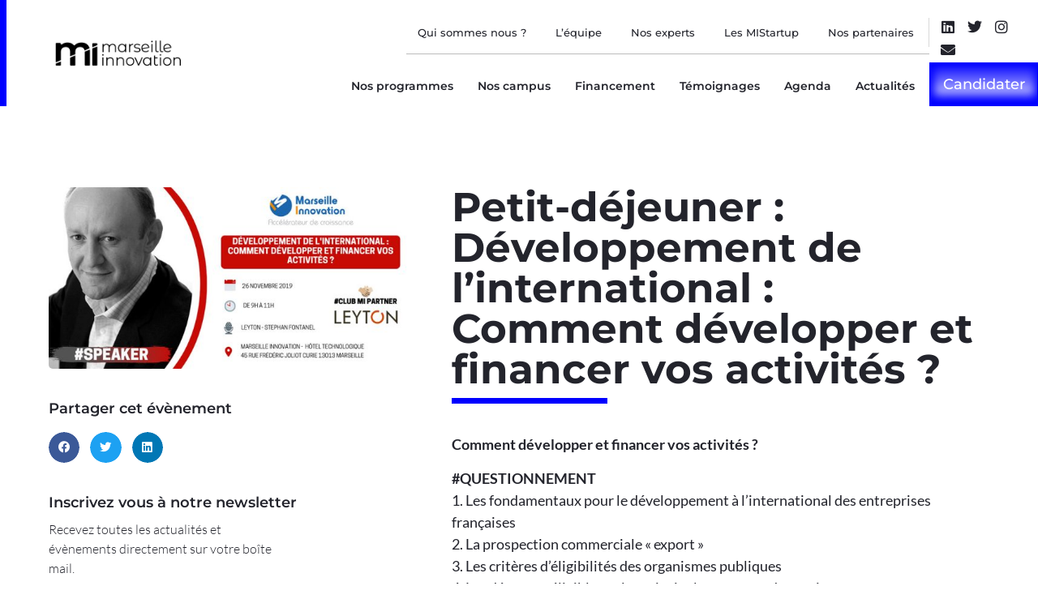

--- FILE ---
content_type: text/html; charset=UTF-8
request_url: https://www.marseille-innov.org/developpement-de-linternational-comment-developper-et-financer-vos-activites/
body_size: 35271
content:
<!DOCTYPE html>
<html lang="fr-FR">
<head><meta charset="UTF-8"><script>if(navigator.userAgent.match(/MSIE|Internet Explorer/i)||navigator.userAgent.match(/Trident\/7\..*?rv:11/i)){var href=document.location.href;if(!href.match(/[?&]nowprocket/)){if(href.indexOf("?")==-1){if(href.indexOf("#")==-1){document.location.href=href+"?nowprocket=1"}else{document.location.href=href.replace("#","?nowprocket=1#")}}else{if(href.indexOf("#")==-1){document.location.href=href+"&nowprocket=1"}else{document.location.href=href.replace("#","&nowprocket=1#")}}}}</script><script>(()=>{class RocketLazyLoadScripts{constructor(){this.v="2.0.4",this.userEvents=["keydown","keyup","mousedown","mouseup","mousemove","mouseover","mouseout","touchmove","touchstart","touchend","touchcancel","wheel","click","dblclick","input"],this.attributeEvents=["onblur","onclick","oncontextmenu","ondblclick","onfocus","onmousedown","onmouseenter","onmouseleave","onmousemove","onmouseout","onmouseover","onmouseup","onmousewheel","onscroll","onsubmit"]}async t(){this.i(),this.o(),/iP(ad|hone)/.test(navigator.userAgent)&&this.h(),this.u(),this.l(this),this.m(),this.k(this),this.p(this),this._(),await Promise.all([this.R(),this.L()]),this.lastBreath=Date.now(),this.S(this),this.P(),this.D(),this.O(),this.M(),await this.C(this.delayedScripts.normal),await this.C(this.delayedScripts.defer),await this.C(this.delayedScripts.async),await this.T(),await this.F(),await this.j(),await this.A(),window.dispatchEvent(new Event("rocket-allScriptsLoaded")),this.everythingLoaded=!0,this.lastTouchEnd&&await new Promise(t=>setTimeout(t,500-Date.now()+this.lastTouchEnd)),this.I(),this.H(),this.U(),this.W()}i(){this.CSPIssue=sessionStorage.getItem("rocketCSPIssue"),document.addEventListener("securitypolicyviolation",t=>{this.CSPIssue||"script-src-elem"!==t.violatedDirective||"data"!==t.blockedURI||(this.CSPIssue=!0,sessionStorage.setItem("rocketCSPIssue",!0))},{isRocket:!0})}o(){window.addEventListener("pageshow",t=>{this.persisted=t.persisted,this.realWindowLoadedFired=!0},{isRocket:!0}),window.addEventListener("pagehide",()=>{this.onFirstUserAction=null},{isRocket:!0})}h(){let t;function e(e){t=e}window.addEventListener("touchstart",e,{isRocket:!0}),window.addEventListener("touchend",function i(o){o.changedTouches[0]&&t.changedTouches[0]&&Math.abs(o.changedTouches[0].pageX-t.changedTouches[0].pageX)<10&&Math.abs(o.changedTouches[0].pageY-t.changedTouches[0].pageY)<10&&o.timeStamp-t.timeStamp<200&&(window.removeEventListener("touchstart",e,{isRocket:!0}),window.removeEventListener("touchend",i,{isRocket:!0}),"INPUT"===o.target.tagName&&"text"===o.target.type||(o.target.dispatchEvent(new TouchEvent("touchend",{target:o.target,bubbles:!0})),o.target.dispatchEvent(new MouseEvent("mouseover",{target:o.target,bubbles:!0})),o.target.dispatchEvent(new PointerEvent("click",{target:o.target,bubbles:!0,cancelable:!0,detail:1,clientX:o.changedTouches[0].clientX,clientY:o.changedTouches[0].clientY})),event.preventDefault()))},{isRocket:!0})}q(t){this.userActionTriggered||("mousemove"!==t.type||this.firstMousemoveIgnored?"keyup"===t.type||"mouseover"===t.type||"mouseout"===t.type||(this.userActionTriggered=!0,this.onFirstUserAction&&this.onFirstUserAction()):this.firstMousemoveIgnored=!0),"click"===t.type&&t.preventDefault(),t.stopPropagation(),t.stopImmediatePropagation(),"touchstart"===this.lastEvent&&"touchend"===t.type&&(this.lastTouchEnd=Date.now()),"click"===t.type&&(this.lastTouchEnd=0),this.lastEvent=t.type,t.composedPath&&t.composedPath()[0].getRootNode()instanceof ShadowRoot&&(t.rocketTarget=t.composedPath()[0]),this.savedUserEvents.push(t)}u(){this.savedUserEvents=[],this.userEventHandler=this.q.bind(this),this.userEvents.forEach(t=>window.addEventListener(t,this.userEventHandler,{passive:!1,isRocket:!0})),document.addEventListener("visibilitychange",this.userEventHandler,{isRocket:!0})}U(){this.userEvents.forEach(t=>window.removeEventListener(t,this.userEventHandler,{passive:!1,isRocket:!0})),document.removeEventListener("visibilitychange",this.userEventHandler,{isRocket:!0}),this.savedUserEvents.forEach(t=>{(t.rocketTarget||t.target).dispatchEvent(new window[t.constructor.name](t.type,t))})}m(){const t="return false",e=Array.from(this.attributeEvents,t=>"data-rocket-"+t),i="["+this.attributeEvents.join("],[")+"]",o="[data-rocket-"+this.attributeEvents.join("],[data-rocket-")+"]",s=(e,i,o)=>{o&&o!==t&&(e.setAttribute("data-rocket-"+i,o),e["rocket"+i]=new Function("event",o),e.setAttribute(i,t))};new MutationObserver(t=>{for(const n of t)"attributes"===n.type&&(n.attributeName.startsWith("data-rocket-")||this.everythingLoaded?n.attributeName.startsWith("data-rocket-")&&this.everythingLoaded&&this.N(n.target,n.attributeName.substring(12)):s(n.target,n.attributeName,n.target.getAttribute(n.attributeName))),"childList"===n.type&&n.addedNodes.forEach(t=>{if(t.nodeType===Node.ELEMENT_NODE)if(this.everythingLoaded)for(const i of[t,...t.querySelectorAll(o)])for(const t of i.getAttributeNames())e.includes(t)&&this.N(i,t.substring(12));else for(const e of[t,...t.querySelectorAll(i)])for(const t of e.getAttributeNames())this.attributeEvents.includes(t)&&s(e,t,e.getAttribute(t))})}).observe(document,{subtree:!0,childList:!0,attributeFilter:[...this.attributeEvents,...e]})}I(){this.attributeEvents.forEach(t=>{document.querySelectorAll("[data-rocket-"+t+"]").forEach(e=>{this.N(e,t)})})}N(t,e){const i=t.getAttribute("data-rocket-"+e);i&&(t.setAttribute(e,i),t.removeAttribute("data-rocket-"+e))}k(t){Object.defineProperty(HTMLElement.prototype,"onclick",{get(){return this.rocketonclick||null},set(e){this.rocketonclick=e,this.setAttribute(t.everythingLoaded?"onclick":"data-rocket-onclick","this.rocketonclick(event)")}})}S(t){function e(e,i){let o=e[i];e[i]=null,Object.defineProperty(e,i,{get:()=>o,set(s){t.everythingLoaded?o=s:e["rocket"+i]=o=s}})}e(document,"onreadystatechange"),e(window,"onload"),e(window,"onpageshow");try{Object.defineProperty(document,"readyState",{get:()=>t.rocketReadyState,set(e){t.rocketReadyState=e},configurable:!0}),document.readyState="loading"}catch(t){console.log("WPRocket DJE readyState conflict, bypassing")}}l(t){this.originalAddEventListener=EventTarget.prototype.addEventListener,this.originalRemoveEventListener=EventTarget.prototype.removeEventListener,this.savedEventListeners=[],EventTarget.prototype.addEventListener=function(e,i,o){o&&o.isRocket||!t.B(e,this)&&!t.userEvents.includes(e)||t.B(e,this)&&!t.userActionTriggered||e.startsWith("rocket-")||t.everythingLoaded?t.originalAddEventListener.call(this,e,i,o):(t.savedEventListeners.push({target:this,remove:!1,type:e,func:i,options:o}),"mouseenter"!==e&&"mouseleave"!==e||t.originalAddEventListener.call(this,e,t.savedUserEvents.push,o))},EventTarget.prototype.removeEventListener=function(e,i,o){o&&o.isRocket||!t.B(e,this)&&!t.userEvents.includes(e)||t.B(e,this)&&!t.userActionTriggered||e.startsWith("rocket-")||t.everythingLoaded?t.originalRemoveEventListener.call(this,e,i,o):t.savedEventListeners.push({target:this,remove:!0,type:e,func:i,options:o})}}J(t,e){this.savedEventListeners=this.savedEventListeners.filter(i=>{let o=i.type,s=i.target||window;return e!==o||t!==s||(this.B(o,s)&&(i.type="rocket-"+o),this.$(i),!1)})}H(){EventTarget.prototype.addEventListener=this.originalAddEventListener,EventTarget.prototype.removeEventListener=this.originalRemoveEventListener,this.savedEventListeners.forEach(t=>this.$(t))}$(t){t.remove?this.originalRemoveEventListener.call(t.target,t.type,t.func,t.options):this.originalAddEventListener.call(t.target,t.type,t.func,t.options)}p(t){let e;function i(e){return t.everythingLoaded?e:e.split(" ").map(t=>"load"===t||t.startsWith("load.")?"rocket-jquery-load":t).join(" ")}function o(o){function s(e){const s=o.fn[e];o.fn[e]=o.fn.init.prototype[e]=function(){return this[0]===window&&t.userActionTriggered&&("string"==typeof arguments[0]||arguments[0]instanceof String?arguments[0]=i(arguments[0]):"object"==typeof arguments[0]&&Object.keys(arguments[0]).forEach(t=>{const e=arguments[0][t];delete arguments[0][t],arguments[0][i(t)]=e})),s.apply(this,arguments),this}}if(o&&o.fn&&!t.allJQueries.includes(o)){const e={DOMContentLoaded:[],"rocket-DOMContentLoaded":[]};for(const t in e)document.addEventListener(t,()=>{e[t].forEach(t=>t())},{isRocket:!0});o.fn.ready=o.fn.init.prototype.ready=function(i){function s(){parseInt(o.fn.jquery)>2?setTimeout(()=>i.bind(document)(o)):i.bind(document)(o)}return"function"==typeof i&&(t.realDomReadyFired?!t.userActionTriggered||t.fauxDomReadyFired?s():e["rocket-DOMContentLoaded"].push(s):e.DOMContentLoaded.push(s)),o([])},s("on"),s("one"),s("off"),t.allJQueries.push(o)}e=o}t.allJQueries=[],o(window.jQuery),Object.defineProperty(window,"jQuery",{get:()=>e,set(t){o(t)}})}P(){const t=new Map;document.write=document.writeln=function(e){const i=document.currentScript,o=document.createRange(),s=i.parentElement;let n=t.get(i);void 0===n&&(n=i.nextSibling,t.set(i,n));const c=document.createDocumentFragment();o.setStart(c,0),c.appendChild(o.createContextualFragment(e)),s.insertBefore(c,n)}}async R(){return new Promise(t=>{this.userActionTriggered?t():this.onFirstUserAction=t})}async L(){return new Promise(t=>{document.addEventListener("DOMContentLoaded",()=>{this.realDomReadyFired=!0,t()},{isRocket:!0})})}async j(){return this.realWindowLoadedFired?Promise.resolve():new Promise(t=>{window.addEventListener("load",t,{isRocket:!0})})}M(){this.pendingScripts=[];this.scriptsMutationObserver=new MutationObserver(t=>{for(const e of t)e.addedNodes.forEach(t=>{"SCRIPT"!==t.tagName||t.noModule||t.isWPRocket||this.pendingScripts.push({script:t,promise:new Promise(e=>{const i=()=>{const i=this.pendingScripts.findIndex(e=>e.script===t);i>=0&&this.pendingScripts.splice(i,1),e()};t.addEventListener("load",i,{isRocket:!0}),t.addEventListener("error",i,{isRocket:!0}),setTimeout(i,1e3)})})})}),this.scriptsMutationObserver.observe(document,{childList:!0,subtree:!0})}async F(){await this.X(),this.pendingScripts.length?(await this.pendingScripts[0].promise,await this.F()):this.scriptsMutationObserver.disconnect()}D(){this.delayedScripts={normal:[],async:[],defer:[]},document.querySelectorAll("script[type$=rocketlazyloadscript]").forEach(t=>{t.hasAttribute("data-rocket-src")?t.hasAttribute("async")&&!1!==t.async?this.delayedScripts.async.push(t):t.hasAttribute("defer")&&!1!==t.defer||"module"===t.getAttribute("data-rocket-type")?this.delayedScripts.defer.push(t):this.delayedScripts.normal.push(t):this.delayedScripts.normal.push(t)})}async _(){await this.L();let t=[];document.querySelectorAll("script[type$=rocketlazyloadscript][data-rocket-src]").forEach(e=>{let i=e.getAttribute("data-rocket-src");if(i&&!i.startsWith("data:")){i.startsWith("//")&&(i=location.protocol+i);try{const o=new URL(i).origin;o!==location.origin&&t.push({src:o,crossOrigin:e.crossOrigin||"module"===e.getAttribute("data-rocket-type")})}catch(t){}}}),t=[...new Map(t.map(t=>[JSON.stringify(t),t])).values()],this.Y(t,"preconnect")}async G(t){if(await this.K(),!0!==t.noModule||!("noModule"in HTMLScriptElement.prototype))return new Promise(e=>{let i;function o(){(i||t).setAttribute("data-rocket-status","executed"),e()}try{if(navigator.userAgent.includes("Firefox/")||""===navigator.vendor||this.CSPIssue)i=document.createElement("script"),[...t.attributes].forEach(t=>{let e=t.nodeName;"type"!==e&&("data-rocket-type"===e&&(e="type"),"data-rocket-src"===e&&(e="src"),i.setAttribute(e,t.nodeValue))}),t.text&&(i.text=t.text),t.nonce&&(i.nonce=t.nonce),i.hasAttribute("src")?(i.addEventListener("load",o,{isRocket:!0}),i.addEventListener("error",()=>{i.setAttribute("data-rocket-status","failed-network"),e()},{isRocket:!0}),setTimeout(()=>{i.isConnected||e()},1)):(i.text=t.text,o()),i.isWPRocket=!0,t.parentNode.replaceChild(i,t);else{const i=t.getAttribute("data-rocket-type"),s=t.getAttribute("data-rocket-src");i?(t.type=i,t.removeAttribute("data-rocket-type")):t.removeAttribute("type"),t.addEventListener("load",o,{isRocket:!0}),t.addEventListener("error",i=>{this.CSPIssue&&i.target.src.startsWith("data:")?(console.log("WPRocket: CSP fallback activated"),t.removeAttribute("src"),this.G(t).then(e)):(t.setAttribute("data-rocket-status","failed-network"),e())},{isRocket:!0}),s?(t.fetchPriority="high",t.removeAttribute("data-rocket-src"),t.src=s):t.src="data:text/javascript;base64,"+window.btoa(unescape(encodeURIComponent(t.text)))}}catch(i){t.setAttribute("data-rocket-status","failed-transform"),e()}});t.setAttribute("data-rocket-status","skipped")}async C(t){const e=t.shift();return e?(e.isConnected&&await this.G(e),this.C(t)):Promise.resolve()}O(){this.Y([...this.delayedScripts.normal,...this.delayedScripts.defer,...this.delayedScripts.async],"preload")}Y(t,e){this.trash=this.trash||[];let i=!0;var o=document.createDocumentFragment();t.forEach(t=>{const s=t.getAttribute&&t.getAttribute("data-rocket-src")||t.src;if(s&&!s.startsWith("data:")){const n=document.createElement("link");n.href=s,n.rel=e,"preconnect"!==e&&(n.as="script",n.fetchPriority=i?"high":"low"),t.getAttribute&&"module"===t.getAttribute("data-rocket-type")&&(n.crossOrigin=!0),t.crossOrigin&&(n.crossOrigin=t.crossOrigin),t.integrity&&(n.integrity=t.integrity),t.nonce&&(n.nonce=t.nonce),o.appendChild(n),this.trash.push(n),i=!1}}),document.head.appendChild(o)}W(){this.trash.forEach(t=>t.remove())}async T(){try{document.readyState="interactive"}catch(t){}this.fauxDomReadyFired=!0;try{await this.K(),this.J(document,"readystatechange"),document.dispatchEvent(new Event("rocket-readystatechange")),await this.K(),document.rocketonreadystatechange&&document.rocketonreadystatechange(),await this.K(),this.J(document,"DOMContentLoaded"),document.dispatchEvent(new Event("rocket-DOMContentLoaded")),await this.K(),this.J(window,"DOMContentLoaded"),window.dispatchEvent(new Event("rocket-DOMContentLoaded"))}catch(t){console.error(t)}}async A(){try{document.readyState="complete"}catch(t){}try{await this.K(),this.J(document,"readystatechange"),document.dispatchEvent(new Event("rocket-readystatechange")),await this.K(),document.rocketonreadystatechange&&document.rocketonreadystatechange(),await this.K(),this.J(window,"load"),window.dispatchEvent(new Event("rocket-load")),await this.K(),window.rocketonload&&window.rocketonload(),await this.K(),this.allJQueries.forEach(t=>t(window).trigger("rocket-jquery-load")),await this.K(),this.J(window,"pageshow");const t=new Event("rocket-pageshow");t.persisted=this.persisted,window.dispatchEvent(t),await this.K(),window.rocketonpageshow&&window.rocketonpageshow({persisted:this.persisted})}catch(t){console.error(t)}}async K(){Date.now()-this.lastBreath>45&&(await this.X(),this.lastBreath=Date.now())}async X(){return document.hidden?new Promise(t=>setTimeout(t)):new Promise(t=>requestAnimationFrame(t))}B(t,e){return e===document&&"readystatechange"===t||(e===document&&"DOMContentLoaded"===t||(e===window&&"DOMContentLoaded"===t||(e===window&&"load"===t||e===window&&"pageshow"===t)))}static run(){(new RocketLazyLoadScripts).t()}}RocketLazyLoadScripts.run()})();</script>
	
	<meta name="viewport" content="width=device-width, initial-scale=1.0"/>
		<meta name='robots' content='index, follow, max-image-preview:large, max-snippet:-1, max-video-preview:-1' />
	<style>img:is([sizes="auto" i], [sizes^="auto," i]) { contain-intrinsic-size: 3000px 1500px }</style>
	
<!-- Google Tag Manager for WordPress by gtm4wp.com -->
<script data-cfasync="false" data-pagespeed-no-defer>
	var gtm4wp_datalayer_name = "dataLayer";
	var dataLayer = dataLayer || [];
</script>
<!-- End Google Tag Manager for WordPress by gtm4wp.com -->
	<!-- This site is optimized with the Yoast SEO plugin v26.8 - https://yoast.com/product/yoast-seo-wordpress/ -->
	<title>Comment développer et financer vos activités à l&#039;international ?</title>
	<meta name="description" content="Les fondamentaux pour le développement à l&#039;international des entreprises françaises, la prospection commerciale &quot;export&quot;" />
	<link rel="canonical" href="https://www.marseille-innov.org/developpement-de-linternational-comment-developper-et-financer-vos-activites/" />
	<meta property="og:locale" content="fr_FR" />
	<meta property="og:type" content="article" />
	<meta property="og:title" content="Comment développer et financer vos activités à l&#039;international ?" />
	<meta property="og:description" content="Les fondamentaux pour le développement à l&#039;international des entreprises françaises, la prospection commerciale &quot;export&quot;" />
	<meta property="og:url" content="https://www.marseille-innov.org/developpement-de-linternational-comment-developper-et-financer-vos-activites/" />
	<meta property="og:site_name" content="MARSEILLE INNOVATION" />
	<meta property="article:publisher" content="https://www.facebook.com/MarseilleInnovation/" />
	<meta property="article:published_time" content="2019-11-08T09:55:15+00:00" />
	<meta property="article:modified_time" content="2022-12-23T08:40:00+00:00" />
	<meta property="og:image" content="https://www.marseille-innov.org/wp-content/uploads/2019/11/developpement-international.jpg" />
	<meta property="og:image:width" content="800" />
	<meta property="og:image:height" content="400" />
	<meta property="og:image:type" content="image/jpeg" />
	<meta name="author" content="Marseille Innovation" />
	<meta name="twitter:card" content="summary_large_image" />
	<meta name="twitter:creator" content="@marseilleinnov" />
	<meta name="twitter:site" content="@marseilleinnov" />
	<meta name="twitter:label1" content="Écrit par" />
	<meta name="twitter:data1" content="Marseille Innovation" />
	<meta name="twitter:label2" content="Durée de lecture estimée" />
	<meta name="twitter:data2" content="2 minutes" />
	<script type="application/ld+json" class="yoast-schema-graph">{"@context":"https://schema.org","@graph":[{"@type":"Article","@id":"https://www.marseille-innov.org/developpement-de-linternational-comment-developper-et-financer-vos-activites/#article","isPartOf":{"@id":"https://www.marseille-innov.org/developpement-de-linternational-comment-developper-et-financer-vos-activites/"},"author":{"name":"Marseille Innovation","@id":"https://www.marseille-innov.org/#/schema/person/a25bbab29dd6bee8c23374e2dcc98fa5"},"headline":"Petit-déjeuner : Développement de l&rsquo;international : Comment développer et financer vos activités ?","datePublished":"2019-11-08T09:55:15+00:00","dateModified":"2022-12-23T08:40:00+00:00","mainEntityOfPage":{"@id":"https://www.marseille-innov.org/developpement-de-linternational-comment-developper-et-financer-vos-activites/"},"wordCount":245,"publisher":{"@id":"https://www.marseille-innov.org/#organization"},"image":{"@id":"https://www.marseille-innov.org/developpement-de-linternational-comment-developper-et-financer-vos-activites/#primaryimage"},"thumbnailUrl":"https://www.marseille-innov.org/wp-content/uploads/2019/11/developpement-international.jpg","articleSection":["Evenements"],"inLanguage":"fr-FR"},{"@type":"WebPage","@id":"https://www.marseille-innov.org/developpement-de-linternational-comment-developper-et-financer-vos-activites/","url":"https://www.marseille-innov.org/developpement-de-linternational-comment-developper-et-financer-vos-activites/","name":"Comment développer et financer vos activités à l'international ?","isPartOf":{"@id":"https://www.marseille-innov.org/#website"},"primaryImageOfPage":{"@id":"https://www.marseille-innov.org/developpement-de-linternational-comment-developper-et-financer-vos-activites/#primaryimage"},"image":{"@id":"https://www.marseille-innov.org/developpement-de-linternational-comment-developper-et-financer-vos-activites/#primaryimage"},"thumbnailUrl":"https://www.marseille-innov.org/wp-content/uploads/2019/11/developpement-international.jpg","datePublished":"2019-11-08T09:55:15+00:00","dateModified":"2022-12-23T08:40:00+00:00","description":"Les fondamentaux pour le développement à l'international des entreprises françaises, la prospection commerciale \"export\"","breadcrumb":{"@id":"https://www.marseille-innov.org/developpement-de-linternational-comment-developper-et-financer-vos-activites/#breadcrumb"},"inLanguage":"fr-FR","potentialAction":[{"@type":"ReadAction","target":["https://www.marseille-innov.org/developpement-de-linternational-comment-developper-et-financer-vos-activites/"]}]},{"@type":"ImageObject","inLanguage":"fr-FR","@id":"https://www.marseille-innov.org/developpement-de-linternational-comment-developper-et-financer-vos-activites/#primaryimage","url":"https://www.marseille-innov.org/wp-content/uploads/2019/11/developpement-international.jpg","contentUrl":"https://www.marseille-innov.org/wp-content/uploads/2019/11/developpement-international.jpg","width":800,"height":400},{"@type":"BreadcrumbList","@id":"https://www.marseille-innov.org/developpement-de-linternational-comment-developper-et-financer-vos-activites/#breadcrumb","itemListElement":[{"@type":"ListItem","position":1,"name":"Accueil","item":"https://www.marseille-innov.org/"},{"@type":"ListItem","position":2,"name":"Petit-déjeuner : Développement de l&rsquo;international : Comment développer et financer vos activités ?"}]},{"@type":"WebSite","@id":"https://www.marseille-innov.org/#website","url":"https://www.marseille-innov.org/","name":"MARSEILLE INNOVATION","description":"Accélérateur de croissance","publisher":{"@id":"https://www.marseille-innov.org/#organization"},"potentialAction":[{"@type":"SearchAction","target":{"@type":"EntryPoint","urlTemplate":"https://www.marseille-innov.org/?s={search_term_string}"},"query-input":{"@type":"PropertyValueSpecification","valueRequired":true,"valueName":"search_term_string"}}],"inLanguage":"fr-FR"},{"@type":"Organization","@id":"https://www.marseille-innov.org/#organization","name":"Marseille Innovation","url":"https://www.marseille-innov.org/","logo":{"@type":"ImageObject","inLanguage":"fr-FR","@id":"https://www.marseille-innov.org/#/schema/logo/image/","url":"https://www.marseille-innov.org/wp-content/uploads/2020/10/Logo-Marseille-Innovation.png","contentUrl":"https://www.marseille-innov.org/wp-content/uploads/2020/10/Logo-Marseille-Innovation.png","width":600,"height":300,"caption":"Marseille Innovation"},"image":{"@id":"https://www.marseille-innov.org/#/schema/logo/image/"},"sameAs":["https://www.facebook.com/MarseilleInnovation/","https://x.com/marseilleinnov","https://www.linkedin.com/company/marseille-innovation/"]},{"@type":"Person","@id":"https://www.marseille-innov.org/#/schema/person/a25bbab29dd6bee8c23374e2dcc98fa5","name":"Marseille Innovation","image":{"@type":"ImageObject","inLanguage":"fr-FR","@id":"https://www.marseille-innov.org/#/schema/person/image/","url":"https://secure.gravatar.com/avatar/f700d4abd82e1a087ce1751e6c4c9b10d6940bb04f6ce86b83ead1285f1c458d?s=96&d=mm&r=g","contentUrl":"https://secure.gravatar.com/avatar/f700d4abd82e1a087ce1751e6c4c9b10d6940bb04f6ce86b83ead1285f1c458d?s=96&d=mm&r=g","caption":"Marseille Innovation"},"sameAs":["MarseilleInnovationL"]}]}</script>
	<!-- / Yoast SEO plugin. -->


<link rel='dns-prefetch' href='//www.googletagmanager.com' />
<link rel="alternate" type="application/rss+xml" title="MARSEILLE INNOVATION &raquo; Flux" href="https://www.marseille-innov.org/feed/" />
<link rel="alternate" type="application/rss+xml" title="MARSEILLE INNOVATION &raquo; Flux des commentaires" href="https://www.marseille-innov.org/comments/feed/" />
<link rel='stylesheet' id='elementor-frontend-css' href='https://www.marseille-innov.org/wp-content/plugins/elementor/assets/css/frontend.min.css?ver=3.34.2' media='all' />
<link rel='stylesheet' id='elementor-post-34550-css' href='https://www.marseille-innov.org/wp-content/uploads/elementor/css/post-34550.css?ver=1769177627' media='all' />
<link rel='stylesheet' id='elementor-post-34561-css' href='https://www.marseille-innov.org/wp-content/uploads/elementor/css/post-34561.css?ver=1769177627' media='all' />
<style id='wp-emoji-styles-inline-css'>

	img.wp-smiley, img.emoji {
		display: inline !important;
		border: none !important;
		box-shadow: none !important;
		height: 1em !important;
		width: 1em !important;
		margin: 0 0.07em !important;
		vertical-align: -0.1em !important;
		background: none !important;
		padding: 0 !important;
	}
</style>
<link rel='stylesheet' id='wp-block-library-css' href='https://www.marseille-innov.org/wp-includes/css/dist/block-library/style.min.css?ver=d7b3f4538e0d516dde8b6417861b48d2' media='all' />
<style id='global-styles-inline-css'>
:root{--wp--preset--aspect-ratio--square: 1;--wp--preset--aspect-ratio--4-3: 4/3;--wp--preset--aspect-ratio--3-4: 3/4;--wp--preset--aspect-ratio--3-2: 3/2;--wp--preset--aspect-ratio--2-3: 2/3;--wp--preset--aspect-ratio--16-9: 16/9;--wp--preset--aspect-ratio--9-16: 9/16;--wp--preset--color--black: #000000;--wp--preset--color--cyan-bluish-gray: #abb8c3;--wp--preset--color--white: #ffffff;--wp--preset--color--pale-pink: #f78da7;--wp--preset--color--vivid-red: #cf2e2e;--wp--preset--color--luminous-vivid-orange: #ff6900;--wp--preset--color--luminous-vivid-amber: #fcb900;--wp--preset--color--light-green-cyan: #7bdcb5;--wp--preset--color--vivid-green-cyan: #00d084;--wp--preset--color--pale-cyan-blue: #8ed1fc;--wp--preset--color--vivid-cyan-blue: #0693e3;--wp--preset--color--vivid-purple: #9b51e0;--wp--preset--gradient--vivid-cyan-blue-to-vivid-purple: linear-gradient(135deg,rgba(6,147,227,1) 0%,rgb(155,81,224) 100%);--wp--preset--gradient--light-green-cyan-to-vivid-green-cyan: linear-gradient(135deg,rgb(122,220,180) 0%,rgb(0,208,130) 100%);--wp--preset--gradient--luminous-vivid-amber-to-luminous-vivid-orange: linear-gradient(135deg,rgba(252,185,0,1) 0%,rgba(255,105,0,1) 100%);--wp--preset--gradient--luminous-vivid-orange-to-vivid-red: linear-gradient(135deg,rgba(255,105,0,1) 0%,rgb(207,46,46) 100%);--wp--preset--gradient--very-light-gray-to-cyan-bluish-gray: linear-gradient(135deg,rgb(238,238,238) 0%,rgb(169,184,195) 100%);--wp--preset--gradient--cool-to-warm-spectrum: linear-gradient(135deg,rgb(74,234,220) 0%,rgb(151,120,209) 20%,rgb(207,42,186) 40%,rgb(238,44,130) 60%,rgb(251,105,98) 80%,rgb(254,248,76) 100%);--wp--preset--gradient--blush-light-purple: linear-gradient(135deg,rgb(255,206,236) 0%,rgb(152,150,240) 100%);--wp--preset--gradient--blush-bordeaux: linear-gradient(135deg,rgb(254,205,165) 0%,rgb(254,45,45) 50%,rgb(107,0,62) 100%);--wp--preset--gradient--luminous-dusk: linear-gradient(135deg,rgb(255,203,112) 0%,rgb(199,81,192) 50%,rgb(65,88,208) 100%);--wp--preset--gradient--pale-ocean: linear-gradient(135deg,rgb(255,245,203) 0%,rgb(182,227,212) 50%,rgb(51,167,181) 100%);--wp--preset--gradient--electric-grass: linear-gradient(135deg,rgb(202,248,128) 0%,rgb(113,206,126) 100%);--wp--preset--gradient--midnight: linear-gradient(135deg,rgb(2,3,129) 0%,rgb(40,116,252) 100%);--wp--preset--font-size--small: 13px;--wp--preset--font-size--medium: 20px;--wp--preset--font-size--large: 36px;--wp--preset--font-size--x-large: 42px;--wp--preset--spacing--20: 0.44rem;--wp--preset--spacing--30: 0.67rem;--wp--preset--spacing--40: 1rem;--wp--preset--spacing--50: 1.5rem;--wp--preset--spacing--60: 2.25rem;--wp--preset--spacing--70: 3.38rem;--wp--preset--spacing--80: 5.06rem;--wp--preset--shadow--natural: 6px 6px 9px rgba(0, 0, 0, 0.2);--wp--preset--shadow--deep: 12px 12px 50px rgba(0, 0, 0, 0.4);--wp--preset--shadow--sharp: 6px 6px 0px rgba(0, 0, 0, 0.2);--wp--preset--shadow--outlined: 6px 6px 0px -3px rgba(255, 255, 255, 1), 6px 6px rgba(0, 0, 0, 1);--wp--preset--shadow--crisp: 6px 6px 0px rgba(0, 0, 0, 1);}:root { --wp--style--global--content-size: 800px;--wp--style--global--wide-size: 1200px; }:where(body) { margin: 0; }.wp-site-blocks > .alignleft { float: left; margin-right: 2em; }.wp-site-blocks > .alignright { float: right; margin-left: 2em; }.wp-site-blocks > .aligncenter { justify-content: center; margin-left: auto; margin-right: auto; }:where(.wp-site-blocks) > * { margin-block-start: 24px; margin-block-end: 0; }:where(.wp-site-blocks) > :first-child { margin-block-start: 0; }:where(.wp-site-blocks) > :last-child { margin-block-end: 0; }:root { --wp--style--block-gap: 24px; }:root :where(.is-layout-flow) > :first-child{margin-block-start: 0;}:root :where(.is-layout-flow) > :last-child{margin-block-end: 0;}:root :where(.is-layout-flow) > *{margin-block-start: 24px;margin-block-end: 0;}:root :where(.is-layout-constrained) > :first-child{margin-block-start: 0;}:root :where(.is-layout-constrained) > :last-child{margin-block-end: 0;}:root :where(.is-layout-constrained) > *{margin-block-start: 24px;margin-block-end: 0;}:root :where(.is-layout-flex){gap: 24px;}:root :where(.is-layout-grid){gap: 24px;}.is-layout-flow > .alignleft{float: left;margin-inline-start: 0;margin-inline-end: 2em;}.is-layout-flow > .alignright{float: right;margin-inline-start: 2em;margin-inline-end: 0;}.is-layout-flow > .aligncenter{margin-left: auto !important;margin-right: auto !important;}.is-layout-constrained > .alignleft{float: left;margin-inline-start: 0;margin-inline-end: 2em;}.is-layout-constrained > .alignright{float: right;margin-inline-start: 2em;margin-inline-end: 0;}.is-layout-constrained > .aligncenter{margin-left: auto !important;margin-right: auto !important;}.is-layout-constrained > :where(:not(.alignleft):not(.alignright):not(.alignfull)){max-width: var(--wp--style--global--content-size);margin-left: auto !important;margin-right: auto !important;}.is-layout-constrained > .alignwide{max-width: var(--wp--style--global--wide-size);}body .is-layout-flex{display: flex;}.is-layout-flex{flex-wrap: wrap;align-items: center;}.is-layout-flex > :is(*, div){margin: 0;}body .is-layout-grid{display: grid;}.is-layout-grid > :is(*, div){margin: 0;}body{padding-top: 0px;padding-right: 0px;padding-bottom: 0px;padding-left: 0px;}a:where(:not(.wp-element-button)){text-decoration: underline;}:root :where(.wp-element-button, .wp-block-button__link){background-color: #32373c;border-width: 0;color: #fff;font-family: inherit;font-size: inherit;line-height: inherit;padding: calc(0.667em + 2px) calc(1.333em + 2px);text-decoration: none;}.has-black-color{color: var(--wp--preset--color--black) !important;}.has-cyan-bluish-gray-color{color: var(--wp--preset--color--cyan-bluish-gray) !important;}.has-white-color{color: var(--wp--preset--color--white) !important;}.has-pale-pink-color{color: var(--wp--preset--color--pale-pink) !important;}.has-vivid-red-color{color: var(--wp--preset--color--vivid-red) !important;}.has-luminous-vivid-orange-color{color: var(--wp--preset--color--luminous-vivid-orange) !important;}.has-luminous-vivid-amber-color{color: var(--wp--preset--color--luminous-vivid-amber) !important;}.has-light-green-cyan-color{color: var(--wp--preset--color--light-green-cyan) !important;}.has-vivid-green-cyan-color{color: var(--wp--preset--color--vivid-green-cyan) !important;}.has-pale-cyan-blue-color{color: var(--wp--preset--color--pale-cyan-blue) !important;}.has-vivid-cyan-blue-color{color: var(--wp--preset--color--vivid-cyan-blue) !important;}.has-vivid-purple-color{color: var(--wp--preset--color--vivid-purple) !important;}.has-black-background-color{background-color: var(--wp--preset--color--black) !important;}.has-cyan-bluish-gray-background-color{background-color: var(--wp--preset--color--cyan-bluish-gray) !important;}.has-white-background-color{background-color: var(--wp--preset--color--white) !important;}.has-pale-pink-background-color{background-color: var(--wp--preset--color--pale-pink) !important;}.has-vivid-red-background-color{background-color: var(--wp--preset--color--vivid-red) !important;}.has-luminous-vivid-orange-background-color{background-color: var(--wp--preset--color--luminous-vivid-orange) !important;}.has-luminous-vivid-amber-background-color{background-color: var(--wp--preset--color--luminous-vivid-amber) !important;}.has-light-green-cyan-background-color{background-color: var(--wp--preset--color--light-green-cyan) !important;}.has-vivid-green-cyan-background-color{background-color: var(--wp--preset--color--vivid-green-cyan) !important;}.has-pale-cyan-blue-background-color{background-color: var(--wp--preset--color--pale-cyan-blue) !important;}.has-vivid-cyan-blue-background-color{background-color: var(--wp--preset--color--vivid-cyan-blue) !important;}.has-vivid-purple-background-color{background-color: var(--wp--preset--color--vivid-purple) !important;}.has-black-border-color{border-color: var(--wp--preset--color--black) !important;}.has-cyan-bluish-gray-border-color{border-color: var(--wp--preset--color--cyan-bluish-gray) !important;}.has-white-border-color{border-color: var(--wp--preset--color--white) !important;}.has-pale-pink-border-color{border-color: var(--wp--preset--color--pale-pink) !important;}.has-vivid-red-border-color{border-color: var(--wp--preset--color--vivid-red) !important;}.has-luminous-vivid-orange-border-color{border-color: var(--wp--preset--color--luminous-vivid-orange) !important;}.has-luminous-vivid-amber-border-color{border-color: var(--wp--preset--color--luminous-vivid-amber) !important;}.has-light-green-cyan-border-color{border-color: var(--wp--preset--color--light-green-cyan) !important;}.has-vivid-green-cyan-border-color{border-color: var(--wp--preset--color--vivid-green-cyan) !important;}.has-pale-cyan-blue-border-color{border-color: var(--wp--preset--color--pale-cyan-blue) !important;}.has-vivid-cyan-blue-border-color{border-color: var(--wp--preset--color--vivid-cyan-blue) !important;}.has-vivid-purple-border-color{border-color: var(--wp--preset--color--vivid-purple) !important;}.has-vivid-cyan-blue-to-vivid-purple-gradient-background{background: var(--wp--preset--gradient--vivid-cyan-blue-to-vivid-purple) !important;}.has-light-green-cyan-to-vivid-green-cyan-gradient-background{background: var(--wp--preset--gradient--light-green-cyan-to-vivid-green-cyan) !important;}.has-luminous-vivid-amber-to-luminous-vivid-orange-gradient-background{background: var(--wp--preset--gradient--luminous-vivid-amber-to-luminous-vivid-orange) !important;}.has-luminous-vivid-orange-to-vivid-red-gradient-background{background: var(--wp--preset--gradient--luminous-vivid-orange-to-vivid-red) !important;}.has-very-light-gray-to-cyan-bluish-gray-gradient-background{background: var(--wp--preset--gradient--very-light-gray-to-cyan-bluish-gray) !important;}.has-cool-to-warm-spectrum-gradient-background{background: var(--wp--preset--gradient--cool-to-warm-spectrum) !important;}.has-blush-light-purple-gradient-background{background: var(--wp--preset--gradient--blush-light-purple) !important;}.has-blush-bordeaux-gradient-background{background: var(--wp--preset--gradient--blush-bordeaux) !important;}.has-luminous-dusk-gradient-background{background: var(--wp--preset--gradient--luminous-dusk) !important;}.has-pale-ocean-gradient-background{background: var(--wp--preset--gradient--pale-ocean) !important;}.has-electric-grass-gradient-background{background: var(--wp--preset--gradient--electric-grass) !important;}.has-midnight-gradient-background{background: var(--wp--preset--gradient--midnight) !important;}.has-small-font-size{font-size: var(--wp--preset--font-size--small) !important;}.has-medium-font-size{font-size: var(--wp--preset--font-size--medium) !important;}.has-large-font-size{font-size: var(--wp--preset--font-size--large) !important;}.has-x-large-font-size{font-size: var(--wp--preset--font-size--x-large) !important;}
:root :where(.wp-block-pullquote){font-size: 1.5em;line-height: 1.6;}
</style>
<link data-minify="1" rel='stylesheet' id='cookie-law-info-css' href='https://www.marseille-innov.org/wp-content/cache/min/1/wp-content/plugins/cookie-law-info/legacy/public/css/cookie-law-info-public.css?ver=1769177629' media='all' />
<link data-minify="1" rel='stylesheet' id='cookie-law-info-gdpr-css' href='https://www.marseille-innov.org/wp-content/cache/min/1/wp-content/plugins/cookie-law-info/legacy/public/css/cookie-law-info-gdpr.css?ver=1769177629' media='all' />
<link rel='stylesheet' id='eae-css-css' href='https://www.marseille-innov.org/wp-content/plugins/addon-elements-for-elementor-page-builder/assets/css/eae.min.css?ver=1.14.4' media='all' />
<link data-minify="1" rel='stylesheet' id='eae-peel-css-css' href='https://www.marseille-innov.org/wp-content/cache/min/1/wp-content/plugins/addon-elements-for-elementor-page-builder/assets/lib/peel/peel.css?ver=1769177629' media='all' />
<link rel='stylesheet' id='font-awesome-4-shim-css' href='https://www.marseille-innov.org/wp-content/plugins/elementor/assets/lib/font-awesome/css/v4-shims.min.css?ver=1.0' media='all' />
<link data-minify="1" rel='stylesheet' id='font-awesome-5-all-css' href='https://www.marseille-innov.org/wp-content/cache/min/1/wp-content/plugins/elementor/assets/lib/font-awesome/css/all.min.css?ver=1769177629' media='all' />
<link rel='stylesheet' id='vegas-css-css' href='https://www.marseille-innov.org/wp-content/plugins/addon-elements-for-elementor-page-builder/assets/lib/vegas/vegas.min.css?ver=2.4.0' media='all' />
<link data-minify="1" rel='stylesheet' id='hello-elementor-css' href='https://www.marseille-innov.org/wp-content/cache/min/1/wp-content/themes/hello-elementor/assets/css/reset.css?ver=1769177629' media='all' />
<link data-minify="1" rel='stylesheet' id='hello-elementor-theme-style-css' href='https://www.marseille-innov.org/wp-content/cache/min/1/wp-content/themes/hello-elementor/assets/css/theme.css?ver=1769177629' media='all' />
<link data-minify="1" rel='stylesheet' id='hello-elementor-header-footer-css' href='https://www.marseille-innov.org/wp-content/cache/min/1/wp-content/themes/hello-elementor/assets/css/header-footer.css?ver=1769177629' media='all' />
<link rel='stylesheet' id='widget-image-css' href='https://www.marseille-innov.org/wp-content/plugins/elementor/assets/css/widget-image.min.css?ver=3.34.2' media='all' />
<link rel='stylesheet' id='widget-heading-css' href='https://www.marseille-innov.org/wp-content/plugins/elementor/assets/css/widget-heading.min.css?ver=3.34.2' media='all' />
<link rel='stylesheet' id='widget-share-buttons-css' href='https://www.marseille-innov.org/wp-content/plugins/elementor-pro/assets/css/widget-share-buttons.min.css?ver=3.34.1' media='all' />
<link rel='stylesheet' id='e-apple-webkit-css' href='https://www.marseille-innov.org/wp-content/plugins/elementor/assets/css/conditionals/apple-webkit.min.css?ver=3.34.2' media='all' />
<link rel='stylesheet' id='elementor-icons-shared-0-css' href='https://www.marseille-innov.org/wp-content/plugins/elementor/assets/lib/font-awesome/css/fontawesome.min.css?ver=5.15.3' media='all' />
<link data-minify="1" rel='stylesheet' id='elementor-icons-fa-solid-css' href='https://www.marseille-innov.org/wp-content/cache/min/1/wp-content/plugins/elementor/assets/lib/font-awesome/css/solid.min.css?ver=1769177629' media='all' />
<link data-minify="1" rel='stylesheet' id='elementor-icons-fa-brands-css' href='https://www.marseille-innov.org/wp-content/cache/min/1/wp-content/plugins/elementor/assets/lib/font-awesome/css/brands.min.css?ver=1769177629' media='all' />
<link rel='stylesheet' id='widget-divider-css' href='https://www.marseille-innov.org/wp-content/plugins/elementor/assets/css/widget-divider.min.css?ver=3.34.2' media='all' />
<link rel='stylesheet' id='widget-posts-css' href='https://www.marseille-innov.org/wp-content/plugins/elementor-pro/assets/css/widget-posts.min.css?ver=3.34.1' media='all' />
<link rel='stylesheet' id='e-animation-shrink-css' href='https://www.marseille-innov.org/wp-content/plugins/elementor/assets/lib/animations/styles/e-animation-shrink.min.css?ver=3.34.2' media='all' />
<link rel='stylesheet' id='widget-social-icons-css' href='https://www.marseille-innov.org/wp-content/plugins/elementor/assets/css/widget-social-icons.min.css?ver=3.34.2' media='all' />
<link rel='stylesheet' id='e-animation-slideInLeft-css' href='https://www.marseille-innov.org/wp-content/plugins/elementor/assets/lib/animations/styles/slideInLeft.min.css?ver=3.34.2' media='all' />
<link rel='stylesheet' id='e-popup-css' href='https://www.marseille-innov.org/wp-content/plugins/elementor-pro/assets/css/conditionals/popup.min.css?ver=3.34.1' media='all' />
<link data-minify="1" rel='stylesheet' id='elementor-icons-css' href='https://www.marseille-innov.org/wp-content/cache/min/1/wp-content/plugins/elementor/assets/lib/eicons/css/elementor-icons.min.css?ver=1769177629' media='all' />
<link rel='stylesheet' id='elementor-post-34540-css' href='https://www.marseille-innov.org/wp-content/uploads/elementor/css/post-34540.css?ver=1769177628' media='all' />
<link rel='stylesheet' id='elementor-post-35244-css' href='https://www.marseille-innov.org/wp-content/uploads/elementor/css/post-35244.css?ver=1769177717' media='all' />
<link rel='stylesheet' id='elementor-post-36352-css' href='https://www.marseille-innov.org/wp-content/uploads/elementor/css/post-36352.css?ver=1769177628' media='all' />
<link data-minify="1" rel='stylesheet' id='elementskit-parallax-style-css' href='https://www.marseille-innov.org/wp-content/cache/min/1/wp-content/plugins/elementskit/modules/parallax/assets/css/style.css?ver=1769177629' media='all' />
<link data-minify="1" rel='stylesheet' id='ekit-widget-styles-css' href='https://www.marseille-innov.org/wp-content/cache/min/1/wp-content/plugins/elementskit-lite/widgets/init/assets/css/widget-styles.css?ver=1769177629' media='all' />
<link data-minify="1" rel='stylesheet' id='ekit-widget-styles-pro-css' href='https://www.marseille-innov.org/wp-content/cache/min/1/wp-content/plugins/elementskit/widgets/init/assets/css/widget-styles-pro.css?ver=1769177629' media='all' />
<link data-minify="1" rel='stylesheet' id='ekit-responsive-css' href='https://www.marseille-innov.org/wp-content/cache/min/1/wp-content/plugins/elementskit-lite/widgets/init/assets/css/responsive.css?ver=1769177629' media='all' />
<link data-minify="1" rel='stylesheet' id='sib-front-css-css' href='https://www.marseille-innov.org/wp-content/cache/min/1/wp-content/plugins/mailin/css/mailin-front.css?ver=1769177629' media='all' />
<link data-minify="1" rel='stylesheet' id='ecs-styles-css' href='https://www.marseille-innov.org/wp-content/cache/min/1/wp-content/plugins/ele-custom-skin/assets/css/ecs-style.css?ver=1769177629' media='all' />
<link rel='stylesheet' id='elementor-post-34985-css' href='https://www.marseille-innov.org/wp-content/uploads/elementor/css/post-34985.css?ver=1693567604' media='all' />
<link rel='stylesheet' id='elementor-post-35047-css' href='https://www.marseille-innov.org/wp-content/uploads/elementor/css/post-35047.css?ver=1694534251' media='all' />
<link rel='stylesheet' id='elementor-post-35102-css' href='https://www.marseille-innov.org/wp-content/uploads/elementor/css/post-35102.css?ver=1646812895' media='all' />
<link rel='stylesheet' id='elementor-post-35170-css' href='https://www.marseille-innov.org/wp-content/uploads/elementor/css/post-35170.css?ver=1650452686' media='all' />
<link rel='stylesheet' id='elementor-post-35304-css' href='https://www.marseille-innov.org/wp-content/uploads/elementor/css/post-35304.css?ver=1648540502' media='all' />
<link rel='stylesheet' id='elementor-post-35944-css' href='https://www.marseille-innov.org/wp-content/uploads/elementor/css/post-35944.css?ver=1648634671' media='all' />
<link rel='stylesheet' id='elementor-post-36924-css' href='https://www.marseille-innov.org/wp-content/uploads/elementor/css/post-36924.css?ver=1648739161' media='all' />
<link rel='stylesheet' id='elementor-post-37078-css' href='https://www.marseille-innov.org/wp-content/uploads/elementor/css/post-37078.css?ver=1769005368' media='all' />
<link data-minify="1" rel='stylesheet' id='elementor-gf-local-montserrat-css' href='https://www.marseille-innov.org/wp-content/cache/min/1/wp-content/uploads/elementor/google-fonts/css/montserrat.css?ver=1769177629' media='all' />
<link data-minify="1" rel='stylesheet' id='elementor-gf-local-lato-css' href='https://www.marseille-innov.org/wp-content/cache/min/1/wp-content/uploads/elementor/google-fonts/css/lato.css?ver=1769177629' media='all' />
<link data-minify="1" rel='stylesheet' id='elementor-gf-local-roboto-css' href='https://www.marseille-innov.org/wp-content/cache/min/1/wp-content/uploads/elementor/google-fonts/css/roboto.css?ver=1769177629' media='all' />
<script type="rocketlazyloadscript" data-rocket-src="https://www.marseille-innov.org/wp-includes/js/jquery/jquery.min.js?ver=3.7.1" id="jquery-core-js" data-rocket-defer defer></script>
<script type="rocketlazyloadscript" data-rocket-src="https://www.marseille-innov.org/wp-includes/js/jquery/jquery-migrate.min.js?ver=3.4.1" id="jquery-migrate-js" data-rocket-defer defer></script>
<script id="cookie-law-info-js-extra">
var Cli_Data = {"nn_cookie_ids":[],"cookielist":[],"non_necessary_cookies":[],"ccpaEnabled":"","ccpaRegionBased":"","ccpaBarEnabled":"","strictlyEnabled":["necessary","obligatoire"],"ccpaType":"gdpr","js_blocking":"","custom_integration":"","triggerDomRefresh":"","secure_cookies":""};
var cli_cookiebar_settings = {"animate_speed_hide":"500","animate_speed_show":"500","background":"#000000","border":"#f18c00","border_on":"","button_1_button_colour":"#444444","button_1_button_hover":"#363636","button_1_link_colour":"#f18c00","button_1_as_button":"1","button_1_new_win":"","button_2_button_colour":"#c4c4c4","button_2_button_hover":"#9d9d9d","button_2_link_colour":"#ffffff","button_2_as_button":"","button_2_hidebar":"","button_3_button_colour":"#9e9e9e","button_3_button_hover":"#7e7e7e","button_3_link_colour":"#fff","button_3_as_button":"1","button_3_new_win":"","button_4_button_colour":"#000","button_4_button_hover":"#000000","button_4_link_colour":"#fff","button_4_as_button":"1","button_7_button_colour":"#61a229","button_7_button_hover":"#4e8221","button_7_link_colour":"#fff","button_7_as_button":"1","button_7_new_win":"","font_family":"inherit","header_fix":"","notify_animate_hide":"1","notify_animate_show":"","notify_div_id":"#cookie-law-info-bar","notify_position_horizontal":"right","notify_position_vertical":"bottom","scroll_close":"","scroll_close_reload":"","accept_close_reload":"","reject_close_reload":"","showagain_tab":"","showagain_background":"#fff","showagain_border":"#000","showagain_div_id":"#cookie-law-info-again","showagain_x_position":"100px","text":"#ffffff","show_once_yn":"","show_once":"10000","logging_on":"","as_popup":"","popup_overlay":"1","bar_heading_text":"","cookie_bar_as":"banner","popup_showagain_position":"bottom-right","widget_position":"left"};
var log_object = {"ajax_url":"https:\/\/www.marseille-innov.org\/wp-admin\/admin-ajax.php"};
</script>
<script type="rocketlazyloadscript" data-rocket-src="https://www.marseille-innov.org/wp-content/plugins/cookie-law-info/legacy/public/js/cookie-law-info-public.js?ver=3.3.9.1" id="cookie-law-info-js" data-rocket-defer defer></script>
<script type="rocketlazyloadscript" data-rocket-src="https://www.marseille-innov.org/wp-content/plugins/addon-elements-for-elementor-page-builder/assets/js/iconHelper.js?ver=1.0" id="eae-iconHelper-js" data-rocket-defer defer></script>
<script type="rocketlazyloadscript" data-rocket-src="https://www.marseille-innov.org/wp-content/plugins/elementskit/modules/parallax/assets/js/jarallax.js?ver=2.6.3" id="jarallax-js" data-rocket-defer defer></script>

<!-- Extrait de code de la balise Google (gtag.js) ajouté par Site Kit -->
<!-- Extrait Google Analytics ajouté par Site Kit -->
<script type="rocketlazyloadscript" data-rocket-src="https://www.googletagmanager.com/gtag/js?id=GT-TBV465K" id="google_gtagjs-js" async></script>
<script type="rocketlazyloadscript" id="google_gtagjs-js-after">
window.dataLayer = window.dataLayer || [];function gtag(){dataLayer.push(arguments);}
gtag("set","linker",{"domains":["www.marseille-innov.org"]});
gtag("js", new Date());
gtag("set", "developer_id.dZTNiMT", true);
gtag("config", "GT-TBV465K");
</script>
<script id="ecs_ajax_load-js-extra">
var ecs_ajax_params = {"ajaxurl":"https:\/\/www.marseille-innov.org\/wp-admin\/admin-ajax.php","posts":"{\"page\":0,\"name\":\"developpement-de-linternational-comment-developper-et-financer-vos-activites\",\"error\":\"\",\"m\":\"\",\"p\":0,\"post_parent\":\"\",\"subpost\":\"\",\"subpost_id\":\"\",\"attachment\":\"\",\"attachment_id\":0,\"pagename\":\"\",\"page_id\":0,\"second\":\"\",\"minute\":\"\",\"hour\":\"\",\"day\":0,\"monthnum\":0,\"year\":0,\"w\":0,\"category_name\":\"\",\"tag\":\"\",\"cat\":\"\",\"tag_id\":\"\",\"author\":\"\",\"author_name\":\"\",\"feed\":\"\",\"tb\":\"\",\"paged\":0,\"meta_key\":\"\",\"meta_value\":\"\",\"preview\":\"\",\"s\":\"\",\"sentence\":\"\",\"title\":\"\",\"fields\":\"all\",\"menu_order\":\"\",\"embed\":\"\",\"category__in\":[],\"category__not_in\":[],\"category__and\":[],\"post__in\":[],\"post__not_in\":[],\"post_name__in\":[],\"tag__in\":[],\"tag__not_in\":[],\"tag__and\":[],\"tag_slug__in\":[],\"tag_slug__and\":[],\"post_parent__in\":[],\"post_parent__not_in\":[],\"author__in\":[],\"author__not_in\":[],\"search_columns\":[],\"post_type\":[\"post\",\"page\",\"e-landing-page\"],\"ignore_sticky_posts\":false,\"suppress_filters\":false,\"cache_results\":true,\"update_post_term_cache\":true,\"update_menu_item_cache\":false,\"lazy_load_term_meta\":true,\"update_post_meta_cache\":true,\"posts_per_page\":10,\"nopaging\":false,\"comments_per_page\":\"50\",\"no_found_rows\":false,\"order\":\"DESC\"}"};
</script>
<script type="rocketlazyloadscript" data-rocket-src="https://www.marseille-innov.org/wp-content/plugins/ele-custom-skin/assets/js/ecs_ajax_pagination.js?ver=3.1.9" id="ecs_ajax_load-js" data-rocket-defer defer></script>
<script id="sib-front-js-js-extra">
var sibErrMsg = {"invalidMail":"Veuillez entrer une adresse e-mail valide.","requiredField":"Veuillez compl\u00e9ter les champs obligatoires.","invalidDateFormat":"Veuillez entrer une date valide.","invalidSMSFormat":"Veuillez entrer une num\u00e9ro de t\u00e9l\u00e9phone valide."};
var ajax_sib_front_object = {"ajax_url":"https:\/\/www.marseille-innov.org\/wp-admin\/admin-ajax.php","ajax_nonce":"b6c76b73d4","flag_url":"https:\/\/www.marseille-innov.org\/wp-content\/plugins\/mailin\/img\/flags\/"};
</script>
<script type="rocketlazyloadscript" data-rocket-src="https://www.marseille-innov.org/wp-content/plugins/mailin/js/mailin-front.js?ver=1768469440" id="sib-front-js-js" data-rocket-defer defer></script>
<script type="rocketlazyloadscript" data-rocket-src="https://www.marseille-innov.org/wp-content/plugins/ele-custom-skin/assets/js/ecs.js?ver=3.1.9" id="ecs-script-js" data-rocket-defer defer></script>
<link rel="https://api.w.org/" href="https://www.marseille-innov.org/wp-json/" /><link rel="alternate" title="JSON" type="application/json" href="https://www.marseille-innov.org/wp-json/wp/v2/posts/31272" /><link rel="EditURI" type="application/rsd+xml" title="RSD" href="https://www.marseille-innov.org/xmlrpc.php?rsd" />

<link rel='shortlink' href='https://www.marseille-innov.org/?p=31272' />
<link rel="alternate" title="oEmbed (JSON)" type="application/json+oembed" href="https://www.marseille-innov.org/wp-json/oembed/1.0/embed?url=https%3A%2F%2Fwww.marseille-innov.org%2Fdeveloppement-de-linternational-comment-developper-et-financer-vos-activites%2F" />
<link rel="alternate" title="oEmbed (XML)" type="text/xml+oembed" href="https://www.marseille-innov.org/wp-json/oembed/1.0/embed?url=https%3A%2F%2Fwww.marseille-innov.org%2Fdeveloppement-de-linternational-comment-developper-et-financer-vos-activites%2F&#038;format=xml" />
<meta name="generator" content="Site Kit by Google 1.170.0" />
<!-- Google Tag Manager for WordPress by gtm4wp.com -->
<!-- GTM Container placement set to footer -->
<script data-cfasync="false" data-pagespeed-no-defer>
	var dataLayer_content = {"pageTitle":"Comment développer et financer vos activités à l'international ?","pagePostType":"post","pagePostType2":"single-post","pageCategory":["evenements"],"pagePostAuthorID":4,"pagePostAuthor":"Marseille Innovation","browserName":"","browserVersion":"","browserEngineName":"","browserEngineVersion":"","deviceType":"bot","deviceManufacturer":"","deviceModel":""};
	dataLayer.push( dataLayer_content );
</script>
<script type="rocketlazyloadscript" data-cfasync="false" data-pagespeed-no-defer>
(function(w,d,s,l,i){w[l]=w[l]||[];w[l].push({'gtm.start':
new Date().getTime(),event:'gtm.js'});var f=d.getElementsByTagName(s)[0],
j=d.createElement(s),dl=l!='dataLayer'?'&l='+l:'';j.async=true;j.src=
'//www.googletagmanager.com/gtm.js?id='+i+dl;f.parentNode.insertBefore(j,f);
})(window,document,'script','dataLayer','GTM-W3MZ7BJ');
</script>
<!-- End Google Tag Manager for WordPress by gtm4wp.com --><meta name="generator" content="Elementor 3.34.2; features: additional_custom_breakpoints; settings: css_print_method-external, google_font-enabled, font_display-auto">

			<script type="rocketlazyloadscript" data-rocket-type="text/javascript">
				var elementskit_module_parallax_url = "https://www.marseille-innov.org/wp-content/plugins/elementskit/modules/parallax/"
			</script>
					<style>
				.e-con.e-parent:nth-of-type(n+4):not(.e-lazyloaded):not(.e-no-lazyload),
				.e-con.e-parent:nth-of-type(n+4):not(.e-lazyloaded):not(.e-no-lazyload) * {
					background-image: none !important;
				}
				@media screen and (max-height: 1024px) {
					.e-con.e-parent:nth-of-type(n+3):not(.e-lazyloaded):not(.e-no-lazyload),
					.e-con.e-parent:nth-of-type(n+3):not(.e-lazyloaded):not(.e-no-lazyload) * {
						background-image: none !important;
					}
				}
				@media screen and (max-height: 640px) {
					.e-con.e-parent:nth-of-type(n+2):not(.e-lazyloaded):not(.e-no-lazyload),
					.e-con.e-parent:nth-of-type(n+2):not(.e-lazyloaded):not(.e-no-lazyload) * {
						background-image: none !important;
					}
				}
			</style>
			<link rel="icon" href="https://www.marseille-innov.org/wp-content/uploads/2022/04/cropped-favicon-32x32.jpg" sizes="32x32" />
<link rel="icon" href="https://www.marseille-innov.org/wp-content/uploads/2022/04/cropped-favicon-192x192.jpg" sizes="192x192" />
<link rel="apple-touch-icon" href="https://www.marseille-innov.org/wp-content/uploads/2022/04/cropped-favicon-180x180.jpg" />
<meta name="msapplication-TileImage" content="https://www.marseille-innov.org/wp-content/uploads/2022/04/cropped-favicon-270x270.jpg" />
		<style id="wp-custom-css">
			/* Personnalisation formulaire CF7 */

table td, table th {
padding:0 5px 0 0px;
}

form.wpcf7-form {
background: transparent; /* Couleur du fond du formulaire */
padding: 0em; /* Espace autour du formulaire */
/*box-shadow: 0 0 0em rgba(0,0,0,0); /* Ombre autour du formulaire */
color: #ffffff; /* Couleur de texte des étiquettes */
}

span.wpcf7-list-item-label{
font-size:13px;
}

span.wpcf7-list-item{
display: inline-block;
margin: 0 0 0 0;
}

div.wpcf7 form.sent div.wpcf7-response-output{
border:none;
}
div.wpcf7 form div.wpcf7-response-output{
border:none;
}


@media screen and (max-width: 800px) {
form.wpcf7-form {
padding: 0; /* Espace autour du formulaire sur mobile */
box-shadow: none; /* Supprime ombre autour du formulaire sur mobile*/
}
}

form.wpcf7-form>h3 {
margin-bottom: 0.3em; /* Marge en bas du titre H3 du formulaire */
margin-top: 0em; /* Marge en haut du titre H3 du formulaire */
}

form.wpcf7-form * {
/*transition: 225ms; /* Tempère les transitions */
}

/*Couleur du fond des cases*/
table tbody>tr:nth-child(odd)>td{
background-color: #23242C;
}
table tbody>tr:nth-child(odd)>th{
background-color: #23242C;
}
table tbody>tr>td:hover{
background-color: #23242C;
}
table tbody>tr>th:hover{
background-color: #23242C;
}


form.wpcf7-form label {
cursor: pointer; /* Transforme le curseur en main */
font-size: 18px; /* Gère la taille de la police des étiquettes */
font-family: "Montserrat";
font-weight: normal; /* Passe les étiquettes en gras */
}

.wpcf7-checkbox, .wpcf7-radio {
color : #1C3669; /* Couleur listes */
}

form.wpcf7-form input,
form.wpcf7-form select,
form.wpcf7-form textarea {
background: #ffffff; /* Couleur du fond des cases */
font-size: 0.8em; /* Gère la taille de la police des cases */
border: 0px solid #ececed; /* Bordures des cases */
color: #000000; /* Couleur du texte des cases */
margin: 8px 0 0 0; /* Ajout d'un espace autour des cases */
}


form.wpcf7-form input:hover,
form.wpcf7-form select:hover,
form.wpcf7-form textarea:hover {
cursor: pointer; /* Transforme le curseur en main au survol */
box-shadow: 0 0 2px #cccccd; /* Ombre autour de la case au survol */
}

form.wpcf7-form input:focus,
form.wpcf7-form select:focus,
form.wpcf7-form textarea:focus {
border: 2px solid #cccccd; /* Bordure de la case sélectionnée */
outline: none; /* Supprime l'effet de halo */
}


form.wpcf7-form input[type="submit"] {
padding: 8px 20px 8px 20px; /* Ajout d'un espace dans le bouton */
box-shadow: none; /* Supprime l'ombre du bouton */
background: #0000ff; /* Couleur de fond du bouton */
color: #ffffff; /* Couleur du texte du bouton */
text-decoration:none;  /* Supprime soulignement */
font-size: 1em; /* Taille du texte du bouton */
border-radius: 50px 50px 50px 50px;
}

@media screen and (max-width: 800px) {
form.wpcf7-form input[type="submit"] {
padding: 0.5em; /* Ajout d'un espace dans le bouton sur mobile */
font-size: 1em; /* Taille du texte du bouton sur mobile */
}
}

form.wpcf7-form input[type="submit"]:hover {
background-color: #ffffff; /* Couleur de fond du bouton au survol */
color:#000000;
text-decoration:none;  /* Supprime soulignement */
}

span.wpcf7-not-valid-tip {
color: #38abf9; /* Couleur du texte d'erreur */
font-size: 15px; /* Gère la taille du texte d'erreur */
margin-top: 5px; /* Marge en haut du texte d'erreur */
}

div.wpcf7-response-output {
padding: 1em !important;
margin: 0 !important;
}

/* Supprimer couleur bordures tableau */
.cf7resp table, .cf7resp table * {
border-color: transparent;
}

/* Empiler tableau mobiles */
@media screen and (max-width: 640px) {
.cf7resp table,
.cf7resp tbody,
.cf7resp tr,
.cf7resp td {
display: block;
}
}		</style>
		<noscript><style id="rocket-lazyload-nojs-css">.rll-youtube-player, [data-lazy-src]{display:none !important;}</style></noscript><meta name="generator" content="WP Rocket 3.20.3" data-wpr-features="wpr_delay_js wpr_defer_js wpr_lazyload_images wpr_minify_css wpr_preload_links wpr_desktop" /></head>
<body class="wp-singular post-template-default single single-post postid-31272 single-format-standard wp-embed-responsive wp-theme-hello-elementor hello-elementor-default elementor-default elementor-kit-34540 elementor-page-35244">
<div data-rocket-location-hash="0fb1fb1ed3221bfca8315146d6d8ce60" class="ekit-template-content-markup ekit-template-content-header ekit-template-content-theme-support">
		<div data-rocket-location-hash="2fbc1d06cb332d3e3da7046f8e2d9e1d" data-elementor-type="wp-post" data-elementor-id="34550" class="elementor elementor-34550" data-elementor-post-type="elementskit_template">
						<section data-rocket-location-hash="32f36c0f1e02a2d296252c1331eb2c87" class="has_eae_slider elementor-section elementor-top-section elementor-element elementor-element-b425e54 elementor-section-full_width elementor-section-height-default elementor-section-height-default" data-eae-slider="57289" data-id="b425e54" data-element_type="section">
						<div data-rocket-location-hash="eac155a3892479f449c75ed842fd7612" class="elementor-container elementor-column-gap-default">
					<div class="has_eae_slider elementor-column elementor-col-33 elementor-top-column elementor-element elementor-element-73fd049" data-eae-slider="45018" data-id="73fd049" data-element_type="column">
			<div class="elementor-widget-wrap elementor-element-populated">
						<div class="elementor-element elementor-element-e7d7679 elementor-widget elementor-widget-image" data-id="e7d7679" data-element_type="widget" data-settings="{&quot;ekit_we_effect_on&quot;:&quot;none&quot;}" data-widget_type="image.default">
				<div class="elementor-widget-container">
																<a href="https://www.marseille-innov.org">
							<img width="400" height="90" src="data:image/svg+xml,%3Csvg%20xmlns='http://www.w3.org/2000/svg'%20viewBox='0%200%20400%2090'%3E%3C/svg%3E" class="elementor-animation-shrink attachment-full size-full wp-image-34557" alt="" data-lazy-srcset="https://www.marseille-innov.org/wp-content/uploads/2022/03/Marseille-innovation-noir-2.jpg 400w, https://www.marseille-innov.org/wp-content/uploads/2022/03/Marseille-innovation-noir-2-300x68.jpg 300w" data-lazy-sizes="(max-width: 400px) 100vw, 400px" data-lazy-src="https://www.marseille-innov.org/wp-content/uploads/2022/03/Marseille-innovation-noir-2.jpg" /><noscript><img width="400" height="90" src="https://www.marseille-innov.org/wp-content/uploads/2022/03/Marseille-innovation-noir-2.jpg" class="elementor-animation-shrink attachment-full size-full wp-image-34557" alt="" srcset="https://www.marseille-innov.org/wp-content/uploads/2022/03/Marseille-innovation-noir-2.jpg 400w, https://www.marseille-innov.org/wp-content/uploads/2022/03/Marseille-innovation-noir-2-300x68.jpg 300w" sizes="(max-width: 400px) 100vw, 400px" /></noscript>								</a>
															</div>
				</div>
					</div>
		</div>
				<div class="has_eae_slider elementor-column elementor-col-33 elementor-top-column elementor-element elementor-element-e86bef7" data-eae-slider="53150" data-id="e86bef7" data-element_type="column">
			<div class="elementor-widget-wrap elementor-element-populated">
						<div class="elementor-element elementor-element-30036dd elementor-hidden-desktop elementor-view-default elementor-widget elementor-widget-icon" data-id="30036dd" data-element_type="widget" data-settings="{&quot;ekit_we_effect_on&quot;:&quot;none&quot;}" data-widget_type="icon.default">
				<div class="elementor-widget-container">
							<div class="elementor-icon-wrapper">
			<a class="elementor-icon" href="#elementor-action%3Aaction%3Dpopup%3Aopen%26settings%3DeyJpZCI6IjM2MzUyIiwidG9nZ2xlIjpmYWxzZX0%3D">
			<svg class="ekit-svg-icon icon-burger-menu" viewBox="0 0 32 32" xmlns="http://www.w3.org/2000/svg"><path d="M0 18.294h32v-2.563h-32v2.563zM11.519 25.975h20.481v-2.563h-20.481v2.563zM6.4 8.056v2.563h25.6v-2.563h-25.6z"></path></svg>			</a>
		</div>
						</div>
				</div>
					</div>
		</div>
				<div class="has_eae_slider elementor-column elementor-col-33 elementor-top-column elementor-element elementor-element-ec16105 elementor-hidden-tablet elementor-hidden-mobile" data-eae-slider="41320" data-id="ec16105" data-element_type="column">
			<div class="elementor-widget-wrap elementor-element-populated">
						<section class="has_eae_slider elementor-section elementor-inner-section elementor-element elementor-element-476aa72 elementor-section-full_width elementor-section-height-default elementor-section-height-default" data-eae-slider="56637" data-id="476aa72" data-element_type="section">
						<div data-rocket-location-hash="4388568779806390c4fce1bc129c9913" class="elementor-container elementor-column-gap-default">
					<div class="has_eae_slider elementor-column elementor-col-50 elementor-inner-column elementor-element elementor-element-1e83f0d" data-eae-slider="1147" data-id="1e83f0d" data-element_type="column">
			<div class="elementor-widget-wrap elementor-element-populated">
						<div class="elementor-element elementor-element-bf3f58e elementor-nav-menu__align-end elementor-nav-menu--dropdown-tablet elementor-nav-menu__text-align-aside elementor-nav-menu--toggle elementor-nav-menu--burger elementor-widget elementor-widget-nav-menu" data-id="bf3f58e" data-element_type="widget" data-settings="{&quot;submenu_icon&quot;:{&quot;value&quot;:&quot;&lt;i class=\&quot;\&quot; aria-hidden=\&quot;true\&quot;&gt;&lt;\/i&gt;&quot;,&quot;library&quot;:&quot;&quot;},&quot;layout&quot;:&quot;horizontal&quot;,&quot;toggle&quot;:&quot;burger&quot;,&quot;ekit_we_effect_on&quot;:&quot;none&quot;}" data-widget_type="nav-menu.default">
				<div class="elementor-widget-container">
								<nav aria-label="Menu" class="elementor-nav-menu--main elementor-nav-menu__container elementor-nav-menu--layout-horizontal e--pointer-none">
				<ul id="menu-1-bf3f58e" class="elementor-nav-menu"><li class="menu-item menu-item-type-post_type menu-item-object-page menu-item-has-children menu-item-35972"><a href="https://www.marseille-innov.org/notre-histoire/" class="elementor-item">Qui sommes nous ?</a>
<ul class="sub-menu elementor-nav-menu--dropdown">
	<li class="menu-item menu-item-type-custom menu-item-object-custom menu-item-37677"><a href="https://www.marseille-innov.org/notre-histoire/#missions" class="elementor-sub-item elementor-item-anchor">Nos missions</a></li>
	<li class="menu-item menu-item-type-custom menu-item-object-custom menu-item-37678"><a href="https://www.marseille-innov.org/notre-histoire/#gouvernance" class="elementor-sub-item elementor-item-anchor">Notre gouvernance</a></li>
	<li class="menu-item menu-item-type-custom menu-item-object-custom menu-item-37680"><a href="https://www.marseille-innov.org/notre-histoire/#pourquoinousrejoindre" class="elementor-sub-item elementor-item-anchor">Pourquoi nous rejoindre ?</a></li>
	<li class="menu-item menu-item-type-custom menu-item-object-custom menu-item-37681"><a href="https://www.marseille-innov.org/notre-histoire/#valeurs" class="elementor-sub-item elementor-item-anchor">Nos valeurs</a></li>
</ul>
</li>
<li class="menu-item menu-item-type-post_type menu-item-object-page menu-item-35969"><a href="https://www.marseille-innov.org/la-team/" class="elementor-item">L&rsquo;équipe</a></li>
<li class="menu-item menu-item-type-post_type menu-item-object-page menu-item-35970"><a href="https://www.marseille-innov.org/nos-experts-accompagner-accelerer-start-up/" class="elementor-item">Nos experts</a></li>
<li class="menu-item menu-item-type-post_type menu-item-object-page menu-item-37625"><a href="https://www.marseille-innov.org/nos-startup/" class="elementor-item">Les MIStartup</a></li>
<li class="menu-item menu-item-type-post_type menu-item-object-page menu-item-35971"><a href="https://www.marseille-innov.org/nos-partenaires/" class="elementor-item">Nos partenaires</a></li>
</ul>			</nav>
					<div class="elementor-menu-toggle" role="button" tabindex="0" aria-label="Permuter le menu" aria-expanded="false">
			<i aria-hidden="true" role="presentation" class="elementor-menu-toggle__icon--open eicon-menu-bar"></i><i aria-hidden="true" role="presentation" class="elementor-menu-toggle__icon--close eicon-close"></i>		</div>
					<nav class="elementor-nav-menu--dropdown elementor-nav-menu__container" aria-hidden="true">
				<ul id="menu-2-bf3f58e" class="elementor-nav-menu"><li class="menu-item menu-item-type-post_type menu-item-object-page menu-item-has-children menu-item-35972"><a href="https://www.marseille-innov.org/notre-histoire/" class="elementor-item" tabindex="-1">Qui sommes nous ?</a>
<ul class="sub-menu elementor-nav-menu--dropdown">
	<li class="menu-item menu-item-type-custom menu-item-object-custom menu-item-37677"><a href="https://www.marseille-innov.org/notre-histoire/#missions" class="elementor-sub-item elementor-item-anchor" tabindex="-1">Nos missions</a></li>
	<li class="menu-item menu-item-type-custom menu-item-object-custom menu-item-37678"><a href="https://www.marseille-innov.org/notre-histoire/#gouvernance" class="elementor-sub-item elementor-item-anchor" tabindex="-1">Notre gouvernance</a></li>
	<li class="menu-item menu-item-type-custom menu-item-object-custom menu-item-37680"><a href="https://www.marseille-innov.org/notre-histoire/#pourquoinousrejoindre" class="elementor-sub-item elementor-item-anchor" tabindex="-1">Pourquoi nous rejoindre ?</a></li>
	<li class="menu-item menu-item-type-custom menu-item-object-custom menu-item-37681"><a href="https://www.marseille-innov.org/notre-histoire/#valeurs" class="elementor-sub-item elementor-item-anchor" tabindex="-1">Nos valeurs</a></li>
</ul>
</li>
<li class="menu-item menu-item-type-post_type menu-item-object-page menu-item-35969"><a href="https://www.marseille-innov.org/la-team/" class="elementor-item" tabindex="-1">L&rsquo;équipe</a></li>
<li class="menu-item menu-item-type-post_type menu-item-object-page menu-item-35970"><a href="https://www.marseille-innov.org/nos-experts-accompagner-accelerer-start-up/" class="elementor-item" tabindex="-1">Nos experts</a></li>
<li class="menu-item menu-item-type-post_type menu-item-object-page menu-item-37625"><a href="https://www.marseille-innov.org/nos-startup/" class="elementor-item" tabindex="-1">Les MIStartup</a></li>
<li class="menu-item menu-item-type-post_type menu-item-object-page menu-item-35971"><a href="https://www.marseille-innov.org/nos-partenaires/" class="elementor-item" tabindex="-1">Nos partenaires</a></li>
</ul>			</nav>
						</div>
				</div>
				<div class="elementor-element elementor-element-6c4b677 elementor-widget-divider--view-line elementor-widget elementor-widget-divider" data-id="6c4b677" data-element_type="widget" data-settings="{&quot;ekit_we_effect_on&quot;:&quot;none&quot;}" data-widget_type="divider.default">
				<div class="elementor-widget-container">
							<div class="elementor-divider">
			<span class="elementor-divider-separator">
						</span>
		</div>
						</div>
				</div>
					</div>
		</div>
				<div class="has_eae_slider elementor-column elementor-col-50 elementor-inner-column elementor-element elementor-element-fdf39c8" data-eae-slider="41863" data-id="fdf39c8" data-element_type="column">
			<div class="elementor-widget-wrap elementor-element-populated">
						<div class="elementor-element elementor-element-6a4f6b5 elementor-widget elementor-widget-menu-anchor" data-id="6a4f6b5" data-element_type="widget" data-settings="{&quot;ekit_we_effect_on&quot;:&quot;none&quot;}" data-widget_type="menu-anchor.default">
				<div class="elementor-widget-container">
							<div class="elementor-menu-anchor" id="head"></div>
						</div>
				</div>
				<div class="elementor-element elementor-element-fed5715 e-grid-align-left elementor-shape-rounded elementor-grid-0 elementor-widget elementor-widget-social-icons" data-id="fed5715" data-element_type="widget" data-settings="{&quot;ekit_we_effect_on&quot;:&quot;none&quot;}" data-widget_type="social-icons.default">
				<div class="elementor-widget-container">
							<div class="elementor-social-icons-wrapper elementor-grid" role="list">
							<span class="elementor-grid-item" role="listitem">
					<a class="elementor-icon elementor-social-icon elementor-social-icon-linkedin elementor-animation-shrink elementor-repeater-item-7434347" href="https://www.linkedin.com/company/marseille-innovation" target="_blank">
						<span class="elementor-screen-only">Linkedin</span>
						<i aria-hidden="true" class="fab fa-linkedin"></i>					</a>
				</span>
							<span class="elementor-grid-item" role="listitem">
					<a class="elementor-icon elementor-social-icon elementor-social-icon-twitter elementor-animation-shrink elementor-repeater-item-2b8e606" href="https://twitter.com/marseilleinnov" target="_blank">
						<span class="elementor-screen-only">Twitter</span>
						<i aria-hidden="true" class="fab fa-twitter"></i>					</a>
				</span>
							<span class="elementor-grid-item" role="listitem">
					<a class="elementor-icon elementor-social-icon elementor-social-icon-instagram elementor-animation-shrink elementor-repeater-item-d7f077d" href="https://www.instagram.com/marseilleinnov/" target="_blank">
						<span class="elementor-screen-only">Instagram</span>
						<i aria-hidden="true" class="fab fa-instagram"></i>					</a>
				</span>
							<span class="elementor-grid-item" role="listitem">
					<a class="elementor-icon elementor-social-icon elementor-social-icon-envelope elementor-animation-shrink elementor-repeater-item-0cee87f" href="https://www.marseille-innov.org/postuler/" target="_blank">
						<span class="elementor-screen-only">Envelope</span>
						<i aria-hidden="true" class="fas fa-envelope"></i>					</a>
				</span>
					</div>
						</div>
				</div>
					</div>
		</div>
					</div>
		</section>
				<section class="has_eae_slider elementor-section elementor-inner-section elementor-element elementor-element-a0c88c3 elementor-section-full_width elementor-section-height-default elementor-section-height-default" data-eae-slider="42890" data-id="a0c88c3" data-element_type="section">
						<div data-rocket-location-hash="7beaa97bb7bb43db0c0656b30b7df29a" class="elementor-container elementor-column-gap-default">
					<div class="has_eae_slider elementor-column elementor-col-50 elementor-inner-column elementor-element elementor-element-baf0897" data-eae-slider="76583" data-id="baf0897" data-element_type="column">
			<div class="elementor-widget-wrap elementor-element-populated">
						<div class="elementor-element elementor-element-d7240a2 elementor-nav-menu__align-end elementor-nav-menu--dropdown-tablet elementor-nav-menu__text-align-aside elementor-nav-menu--toggle elementor-nav-menu--burger elementor-widget elementor-widget-nav-menu" data-id="d7240a2" data-element_type="widget" data-settings="{&quot;submenu_icon&quot;:{&quot;value&quot;:&quot;&lt;i class=\&quot;fas fa-chevron-down\&quot; aria-hidden=\&quot;true\&quot;&gt;&lt;\/i&gt;&quot;,&quot;library&quot;:&quot;fa-solid&quot;},&quot;layout&quot;:&quot;horizontal&quot;,&quot;toggle&quot;:&quot;burger&quot;,&quot;ekit_we_effect_on&quot;:&quot;none&quot;}" data-widget_type="nav-menu.default">
				<div class="elementor-widget-container">
								<nav aria-label="Menu" class="elementor-nav-menu--main elementor-nav-menu__container elementor-nav-menu--layout-horizontal e--pointer-underline e--animation-grow">
				<ul id="menu-1-d7240a2" class="elementor-nav-menu"><li class="menu-item menu-item-type-post_type menu-item-object-page menu-item-has-children menu-item-35991"><a href="https://www.marseille-innov.org/nos-programmes-accompagnement-startup/" class="elementor-item">Nos programmes</a>
<ul class="sub-menu elementor-nav-menu--dropdown">
	<li class="menu-item menu-item-type-post_type menu-item-object-page menu-item-35996"><a href="https://www.marseille-innov.org/start-mi/" class="elementor-sub-item">START-MI</a></li>
	<li class="menu-item menu-item-type-post_type menu-item-object-page menu-item-35994"><a href="https://www.marseille-innov.org/grow-mi/" class="elementor-sub-item">GROW-MI</a></li>
	<li class="menu-item menu-item-type-post_type menu-item-object-page menu-item-35995"><a href="https://www.marseille-innov.org/scale-mi/" class="elementor-sub-item">SCALE-MI</a></li>
</ul>
</li>
<li class="menu-item menu-item-type-post_type menu-item-object-page menu-item-35997"><a href="https://www.marseille-innov.org/nos-pepinieres-accelerateur-de-start-up/" class="elementor-item">Nos campus</a></li>
<li class="menu-item menu-item-type-post_type menu-item-object-page menu-item-36342"><a href="https://www.marseille-innov.org/financement/" class="elementor-item">Financement</a></li>
<li class="menu-item menu-item-type-post_type menu-item-object-page menu-item-44970"><a href="https://www.marseille-innov.org/temoignages-start-up-et-experts/" class="elementor-item">Témoignages</a></li>
<li class="menu-item menu-item-type-post_type menu-item-object-page menu-item-35990"><a href="https://www.marseille-innov.org/nos-evenements/" class="elementor-item">Agenda</a></li>
<li class="menu-item menu-item-type-post_type menu-item-object-page menu-item-37627"><a href="https://www.marseille-innov.org/news/" class="elementor-item">Actualités</a></li>
</ul>			</nav>
					<div class="elementor-menu-toggle" role="button" tabindex="0" aria-label="Permuter le menu" aria-expanded="false">
			<i aria-hidden="true" role="presentation" class="elementor-menu-toggle__icon--open eicon-menu-bar"></i><i aria-hidden="true" role="presentation" class="elementor-menu-toggle__icon--close eicon-close"></i>		</div>
					<nav class="elementor-nav-menu--dropdown elementor-nav-menu__container" aria-hidden="true">
				<ul id="menu-2-d7240a2" class="elementor-nav-menu"><li class="menu-item menu-item-type-post_type menu-item-object-page menu-item-has-children menu-item-35991"><a href="https://www.marseille-innov.org/nos-programmes-accompagnement-startup/" class="elementor-item" tabindex="-1">Nos programmes</a>
<ul class="sub-menu elementor-nav-menu--dropdown">
	<li class="menu-item menu-item-type-post_type menu-item-object-page menu-item-35996"><a href="https://www.marseille-innov.org/start-mi/" class="elementor-sub-item" tabindex="-1">START-MI</a></li>
	<li class="menu-item menu-item-type-post_type menu-item-object-page menu-item-35994"><a href="https://www.marseille-innov.org/grow-mi/" class="elementor-sub-item" tabindex="-1">GROW-MI</a></li>
	<li class="menu-item menu-item-type-post_type menu-item-object-page menu-item-35995"><a href="https://www.marseille-innov.org/scale-mi/" class="elementor-sub-item" tabindex="-1">SCALE-MI</a></li>
</ul>
</li>
<li class="menu-item menu-item-type-post_type menu-item-object-page menu-item-35997"><a href="https://www.marseille-innov.org/nos-pepinieres-accelerateur-de-start-up/" class="elementor-item" tabindex="-1">Nos campus</a></li>
<li class="menu-item menu-item-type-post_type menu-item-object-page menu-item-36342"><a href="https://www.marseille-innov.org/financement/" class="elementor-item" tabindex="-1">Financement</a></li>
<li class="menu-item menu-item-type-post_type menu-item-object-page menu-item-44970"><a href="https://www.marseille-innov.org/temoignages-start-up-et-experts/" class="elementor-item" tabindex="-1">Témoignages</a></li>
<li class="menu-item menu-item-type-post_type menu-item-object-page menu-item-35990"><a href="https://www.marseille-innov.org/nos-evenements/" class="elementor-item" tabindex="-1">Agenda</a></li>
<li class="menu-item menu-item-type-post_type menu-item-object-page menu-item-37627"><a href="https://www.marseille-innov.org/news/" class="elementor-item" tabindex="-1">Actualités</a></li>
</ul>			</nav>
						</div>
				</div>
					</div>
		</div>
				<div class="has_eae_slider elementor-column elementor-col-50 elementor-inner-column elementor-element elementor-element-81e3dd4" data-eae-slider="69295" data-id="81e3dd4" data-element_type="column">
			<div class="elementor-widget-wrap elementor-element-populated">
						<div class="elementor-element elementor-element-13f0c4e elementor-align-justify elementor-widget elementor-widget-button" data-id="13f0c4e" data-element_type="widget" data-settings="{&quot;ekit_we_effect_on&quot;:&quot;none&quot;}" data-widget_type="button.default">
				<div class="elementor-widget-container">
									<div class="elementor-button-wrapper">
					<a class="elementor-button elementor-button-link elementor-size-sm" href="https://www.marseille-innov.org/postuler/">
						<span class="elementor-button-content-wrapper">
									<span class="elementor-button-text">Candidater</span>
					</span>
					</a>
				</div>
								</div>
				</div>
					</div>
		</div>
					</div>
		</section>
					</div>
		</div>
					</div>
		</section>
				</div>
		</div>
		<div data-rocket-location-hash="736950b650fa608f516209dd3563a9b9" data-elementor-type="single-post" data-elementor-id="35244" class="elementor elementor-35244 elementor-location-single post-31272 post type-post status-publish format-standard has-post-thumbnail hentry category-evenements" data-elementor-post-type="elementor_library">
					<section data-rocket-location-hash="baa2af2d128177db5754821da7c32cea" class="has_eae_slider elementor-section elementor-top-section elementor-element elementor-element-b464544 elementor-section-boxed elementor-section-height-default elementor-section-height-default" data-eae-slider="36587" data-id="b464544" data-element_type="section">
						<div data-rocket-location-hash="b0f3bfc82182f04f4d2face77bbd034f" class="elementor-container elementor-column-gap-default">
					<div class="has_eae_slider elementor-column elementor-col-50 elementor-top-column elementor-element elementor-element-cafb554" data-eae-slider="13042" data-id="cafb554" data-element_type="column">
			<div class="elementor-widget-wrap elementor-element-populated">
						<div class="elementor-element elementor-element-5f768ef elementor-widget elementor-widget-theme-post-featured-image elementor-widget-image" data-id="5f768ef" data-element_type="widget" data-settings="{&quot;ekit_we_effect_on&quot;:&quot;none&quot;}" data-widget_type="theme-post-featured-image.default">
				<div class="elementor-widget-container">
															<img src="data:image/svg+xml,%3Csvg%20xmlns='http://www.w3.org/2000/svg'%20viewBox='0%200%200%200'%3E%3C/svg%3E" title="Développement de l&rsquo;international : Comment développer et financer vos activités" alt="Développement de l&#039;international : Comment développer et financer vos activités" data-lazy-src="https://www.marseille-innov.org/wp-content/uploads/elementor/thumbs/developpement-international-qqmaqs5o26vm2c2gssgp9o5xsobg7kirelolryipx4.jpg" /><noscript><img src="https://www.marseille-innov.org/wp-content/uploads/elementor/thumbs/developpement-international-qqmaqs5o26vm2c2gssgp9o5xsobg7kirelolryipx4.jpg" title="Développement de l&rsquo;international : Comment développer et financer vos activités" alt="Développement de l&#039;international : Comment développer et financer vos activités" loading="lazy" /></noscript>															</div>
				</div>
				<div class="elementor-element elementor-element-edf32ba elementor-widget elementor-widget-heading" data-id="edf32ba" data-element_type="widget" data-settings="{&quot;ekit_we_effect_on&quot;:&quot;none&quot;}" data-widget_type="heading.default">
				<div class="elementor-widget-container">
					<h2 class="elementor-heading-title elementor-size-default">Partager cet évènement</h2>				</div>
				</div>
				<div class="elementor-element elementor-element-fed0b82 elementor-share-buttons--view-icon elementor-share-buttons--skin-minimal elementor-share-buttons--shape-circle elementor-grid-0 elementor-share-buttons--color-official elementor-widget elementor-widget-share-buttons" data-id="fed0b82" data-element_type="widget" data-settings="{&quot;ekit_we_effect_on&quot;:&quot;none&quot;}" data-widget_type="share-buttons.default">
				<div class="elementor-widget-container">
							<div class="elementor-grid" role="list">
								<div class="elementor-grid-item" role="listitem">
						<div class="elementor-share-btn elementor-share-btn_facebook" role="button" tabindex="0" aria-label="Partager sur facebook">
															<span class="elementor-share-btn__icon">
								<i class="fab fa-facebook" aria-hidden="true"></i>							</span>
																				</div>
					</div>
									<div class="elementor-grid-item" role="listitem">
						<div class="elementor-share-btn elementor-share-btn_twitter" role="button" tabindex="0" aria-label="Partager sur twitter">
															<span class="elementor-share-btn__icon">
								<i class="fab fa-twitter" aria-hidden="true"></i>							</span>
																				</div>
					</div>
									<div class="elementor-grid-item" role="listitem">
						<div class="elementor-share-btn elementor-share-btn_linkedin" role="button" tabindex="0" aria-label="Partager sur linkedin">
															<span class="elementor-share-btn__icon">
								<i class="fab fa-linkedin" aria-hidden="true"></i>							</span>
																				</div>
					</div>
						</div>
						</div>
				</div>
				<div class="elementor-element elementor-element-5f8d193 elementor-widget elementor-widget-heading" data-id="5f8d193" data-element_type="widget" data-settings="{&quot;ekit_we_effect_on&quot;:&quot;none&quot;}" data-widget_type="heading.default">
				<div class="elementor-widget-container">
					<h2 class="elementor-heading-title elementor-size-default">Inscrivez vous à notre newsletter</h2>				</div>
				</div>
				<div class="elementor-element elementor-element-1f0e019 elementor-widget elementor-widget-text-editor" data-id="1f0e019" data-element_type="widget" data-settings="{&quot;ekit_we_effect_on&quot;:&quot;none&quot;}" data-widget_type="text-editor.default">
				<div class="elementor-widget-container">
									<p>Recevez toutes les actualités et  évènements directement sur votre boîte mail.</p>								</div>
				</div>
				<div class="elementor-element elementor-element-1901e95 elementor-widget elementor-widget-html" data-id="1901e95" data-element_type="widget" data-settings="{&quot;ekit_we_effect_on&quot;:&quot;none&quot;}" data-widget_type="html.default">
				<div class="elementor-widget-container">
					
			<form id="sib_signup_form_16" method="post" class="sib_signup_form">
				<div class="sib_loader" style="display:none;"><img
						 src="data:image/svg+xml,%3Csvg%20xmlns='http://www.w3.org/2000/svg'%20viewBox='0%200%200%200'%3E%3C/svg%3E" alt="loader" data-lazy-src="https://www.marseille-innov.org/wp-includes/images/spinner.gif"><noscript><img
							src="https://www.marseille-innov.org/wp-includes/images/spinner.gif" alt="loader"></noscript></div>
				<input type="hidden" name="sib_form_action" value="subscribe_form_submit">
				<input type="hidden" name="sib_form_id" value="16">
                <input type="hidden" name="sib_form_alert_notice" value="Merci de remplir ce champ">
                <input type="hidden" name="sib_form_invalid_email_notice" value="Votre adresse mail est invalide">
                <input type="hidden" name="sib_security" value="b6c76b73d4">
				<div class="sib_signup_box_inside_16">
					<div style="/*display:none*/" class="sib_msg_disp">
					</div>
                    					<p class="sib-email-area">
    <input type="email" class="sib-email-area" name="email" required="required" placeholder="EMAIL*">
</p>
<p>
    <input type="submit" class="sib-default-btn" value="Je m'inscris">
<span style="padding:0 0 0 30%;font-size:12px"><input type="checkbox" name="terms" required="required"> J'accepte les <a target="blank" href="https://www.marseille-innov.org/mentions-legales/">termes et conditions</a></span>
</p>				</div>
			</form>
			<style>
				form#sib_signup_form_16 input[type=text],form#sib_signup_form_16 input[type=email], form#sib_signup_form_16 select { width:53%; border: 1px solid #bbb; height: auto; margin: 0 0 0 0; border-radius: 0px;} form#sib_signup_form_16 .sib-default-btn {position: absolute; margin: 0px 0px 4px 0px; padding: 9px 16px; color:#fff; background-color: #0000ff; border-color: #2E2E2E; font-size: 15px; font-family: Montserrat; font-weight:400; line-height: 1; text-align: center; cursor: pointer; vertical-align: middle; -webkit-user-select: none; -moz-user-select: none; -ms-user-select: none; user-select :none; white-space: normal; border:1px solid transparent; border-radius: 0px; float:right; } form#sib_signup_form_16 .sib-default-btn:hover { background-color: #000000; border: 1px solid #0000ff; } .sib_signup_box_inside_11{width:100%; padding: 0;margin: 0; font-size: 15px;} .sib-email-area{font-size:14px}form#sib_signup_form_16 p.sib-alert-message {
    padding: 6px 12px;
    margin-bottom: 20px;
    border: 1px solid transparent;
    border-radius: 4px;
    -webkit-box-sizing: border-box;
    -moz-box-sizing: border-box;
    box-sizing: border-box;
}
form#sib_signup_form_16 p.sib-alert-message-error {
    background-color: #f2dede;
    border-color: #ebccd1;
    color: #a94442;
}
form#sib_signup_form_16 p.sib-alert-message-success {
    background-color: #dff0d8;
    border-color: #d6e9c6;
    color: #3c763d;
}
form#sib_signup_form_16 p.sib-alert-message-warning {
    background-color: #fcf8e3;
    border-color: #faebcc;
    color: #8a6d3b;
}
			</style>
							</div>
				</div>
					</div>
		</div>
				<div class="has_eae_slider elementor-column elementor-col-50 elementor-top-column elementor-element elementor-element-e07cd6d" data-eae-slider="34365" data-id="e07cd6d" data-element_type="column">
			<div class="elementor-widget-wrap elementor-element-populated">
						<div class="elementor-element elementor-element-77d1546 elementor-widget elementor-widget-theme-post-title elementor-page-title elementor-widget-heading" data-id="77d1546" data-element_type="widget" data-settings="{&quot;ekit_we_effect_on&quot;:&quot;none&quot;}" data-widget_type="theme-post-title.default">
				<div class="elementor-widget-container">
					<h1 class="elementor-heading-title elementor-size-default">Petit-déjeuner : Développement de l&rsquo;international : Comment développer et financer vos activités ?</h1>				</div>
				</div>
				<div class="elementor-element elementor-element-4b18e5b elementor-widget-divider--view-line elementor-widget elementor-widget-divider" data-id="4b18e5b" data-element_type="widget" data-settings="{&quot;ekit_we_effect_on&quot;:&quot;none&quot;}" data-widget_type="divider.default">
				<div class="elementor-widget-container">
							<div class="elementor-divider">
			<span class="elementor-divider-separator">
						</span>
		</div>
						</div>
				</div>
				<div class="elementor-element elementor-element-c1523ff elementor-widget elementor-widget-theme-post-content" data-id="c1523ff" data-element_type="widget" data-settings="{&quot;ekit_we_effect_on&quot;:&quot;none&quot;}" data-widget_type="theme-post-content.default">
				<div class="elementor-widget-container">
					<p><strong>Comment développer et financer vos activités ?</strong></p>
<p><strong>#QUESTIONNEMENT<br />
</strong>1. Les fondamentaux pour le développement à l&rsquo;international des entreprises françaises<br />
2. La prospection commerciale « export »<br />
3. Les critères d&rsquo;éligibilités des organismes publiques<br />
4. Les dépenses éligibles et les principales mesures de soutien<strong><br />
</strong></p>
<p><strong>Présentation de l&rsquo;intervenant :</strong></p>
<p><img decoding="async" class="alignleft wp-image-31273" src="data:image/svg+xml,%3Csvg%20xmlns='http://www.w3.org/2000/svg'%20viewBox='0%200%20165%20165'%3E%3C/svg%3E" alt="Stephan Fontanel" width="165" height="165" data-lazy-srcset="https://www.marseille-innov.org/wp-content/uploads/2019/11/Stephan-Fontanel.png 225w, https://www.marseille-innov.org/wp-content/uploads/2019/11/Stephan-Fontanel-150x150.png 150w" data-lazy-sizes="(max-width: 165px) 100vw, 165px" data-lazy-src="https://www.marseille-innov.org/wp-content/uploads/2019/11/Stephan-Fontanel.png" /><noscript><img decoding="async" class="alignleft wp-image-31273" src="https://www.marseille-innov.org/wp-content/uploads/2019/11/Stephan-Fontanel.png" alt="Stephan Fontanel" width="165" height="165" srcset="https://www.marseille-innov.org/wp-content/uploads/2019/11/Stephan-Fontanel.png 225w, https://www.marseille-innov.org/wp-content/uploads/2019/11/Stephan-Fontanel-150x150.png 150w" sizes="(max-width: 165px) 100vw, 165px" /></noscript><strong>STEPHAN FONTANEL<br />
</strong>J&rsquo;ai passé plus de 12 ans en Amérique Latine au sein du Groupe L&rsquo;Oréal mais aussi dans le cadre de projets de créations d&rsquo;entreprises. Mes fonctions étaient essentiellement commerciales et j&rsquo;ai également assurer la création de A à Z de nombreuses filiales de sociétés étrangères de toutes tailles en Amérique du sud. J&rsquo;ai assuré, entre autre, le développement et l&rsquo;accompagnement de plusieurs entreprises françaises au Brésil et au Mexique. De retour en France en 2006, je me suis spécialisé dans le domaine du développement commercial, de la prospection digitale à l&rsquo;international et j&rsquo;ai une expertise significative dans le montage des dossiers de financements publics à l&rsquo;export. J&rsquo;ai instruit depuis les dix dernières années au sein des cabinets de conseils en mesure de soutien à l&rsquo;export et chez Leyton plus de mille dispositifs publics pour soutenir les entreprises françaises dans la conquête de nouveaux marchés. (Coface, BPI, Région, DG trésor, AFD, Communauté Économique Européenne&#8230;)</p>
				</div>
				</div>
					</div>
		</div>
					</div>
		</section>
				<section data-rocket-location-hash="6f36d14fc64834198fbfdb1d8934ce9b" class="has_eae_slider elementor-section elementor-top-section elementor-element elementor-element-0e4afe6 elementor-section-boxed elementor-section-height-default elementor-section-height-default" data-eae-slider="76948" data-id="0e4afe6" data-element_type="section">
						<div class="elementor-container elementor-column-gap-default">
					<div class="has_eae_slider elementor-column elementor-col-100 elementor-top-column elementor-element elementor-element-ad850c7" data-eae-slider="51994" data-id="ad850c7" data-element_type="column">
			<div class="elementor-widget-wrap elementor-element-populated">
						<section class="has_eae_slider elementor-section elementor-inner-section elementor-element elementor-element-0722ae8 elementor-section-full_width elementor-section-height-default elementor-section-height-default" data-eae-slider="43588" data-id="0722ae8" data-element_type="section">
						<div class="elementor-container elementor-column-gap-default">
					<div class="has_eae_slider elementor-column elementor-col-50 elementor-inner-column elementor-element elementor-element-6150687" data-eae-slider="36924" data-id="6150687" data-element_type="column">
			<div class="elementor-widget-wrap elementor-element-populated">
						<div class="elementor-element elementor-element-b5b3bda elementor-widget elementor-widget-heading" data-id="b5b3bda" data-element_type="widget" data-settings="{&quot;ekit_we_effect_on&quot;:&quot;none&quot;}" data-widget_type="heading.default">
				<div class="elementor-widget-container">
					<h2 class="elementor-heading-title elementor-size-default">Plus d'évènements​</h2>				</div>
				</div>
					</div>
		</div>
				<div class="has_eae_slider elementor-column elementor-col-50 elementor-inner-column elementor-element elementor-element-5898331" data-eae-slider="11577" data-id="5898331" data-element_type="column">
			<div class="elementor-widget-wrap elementor-element-populated">
						<div class="elementor-element elementor-element-2123b59 elementor-align-right elementor-mobile-align-justify elementor-widget elementor-widget-button" data-id="2123b59" data-element_type="widget" data-settings="{&quot;ekit_we_effect_on&quot;:&quot;none&quot;}" data-widget_type="button.default">
				<div class="elementor-widget-container">
									<div class="elementor-button-wrapper">
					<a class="elementor-button elementor-button-link elementor-size-sm" href="https://www.marseille-innov.org/nos-evenements/">
						<span class="elementor-button-content-wrapper">
									<span class="elementor-button-text">Tous les évènements</span>
					</span>
					</a>
				</div>
								</div>
				</div>
					</div>
		</div>
					</div>
		</section>
				<div class="elementor-element elementor-element-53a1a19 elementor-posts--thumbnail-top elementor-grid-3 elementor-grid-tablet-2 elementor-grid-mobile-1 elementor-widget elementor-widget-posts" data-id="53a1a19" data-element_type="widget" data-settings="{&quot;custom_columns&quot;:&quot;3&quot;,&quot;custom_columns_tablet&quot;:&quot;2&quot;,&quot;custom_columns_mobile&quot;:&quot;1&quot;,&quot;custom_row_gap&quot;:{&quot;unit&quot;:&quot;px&quot;,&quot;size&quot;:35,&quot;sizes&quot;:[]},&quot;custom_row_gap_tablet&quot;:{&quot;unit&quot;:&quot;px&quot;,&quot;size&quot;:&quot;&quot;,&quot;sizes&quot;:[]},&quot;custom_row_gap_mobile&quot;:{&quot;unit&quot;:&quot;px&quot;,&quot;size&quot;:&quot;&quot;,&quot;sizes&quot;:[]},&quot;ekit_we_effect_on&quot;:&quot;none&quot;}" data-widget_type="posts.custom">
				<div class="elementor-widget-container">
					      <div class="ecs-posts elementor-posts-container elementor-posts   elementor-grid elementor-posts--skin-custom" data-settings="{&quot;current_page&quot;:1,&quot;max_num_pages&quot;:&quot;5&quot;,&quot;load_method&quot;:&quot;&quot;,&quot;widget_id&quot;:&quot;53a1a19&quot;,&quot;post_id&quot;:31272,&quot;theme_id&quot;:35244,&quot;change_url&quot;:false,&quot;reinit_js&quot;:false}">
      		<article id="post-50212" class="elementor-post elementor-grid-item ecs-post-loop post-50212 post type-post status-publish format-standard has-post-thumbnail hentry category-evenements">
				<div data-elementor-type="loop" data-elementor-id="35170" class="elementor elementor-35170 elementor-location-single post-50212 post type-post status-publish format-standard has-post-thumbnail hentry category-evenements" data-elementor-post-type="elementor_library">
					<section class="has_eae_slider elementor-section elementor-top-section elementor-element elementor-element-d7b72bf elementor-section-boxed elementor-section-height-default elementor-section-height-default" data-eae-slider="34612" data-id="d7b72bf" data-element_type="section">
						<div class="elementor-container elementor-column-gap-default">
					<div class="has_eae_slider elementor-column elementor-col-100 elementor-top-column elementor-element elementor-element-36b015b" data-eae-slider="41768" data-id="36b015b" data-element_type="column">
			<div class="elementor-widget-wrap elementor-element-populated">
						<div class="elementor-element elementor-element-145c98f elementor-align-center elementor-widget elementor-widget-post-info" data-id="145c98f" data-element_type="widget" data-settings="{&quot;ekit_we_effect_on&quot;:&quot;none&quot;}" data-widget_type="post-info.default">
				<div class="elementor-widget-container">
							<ul class="elementor-icon-list-items elementor-post-info">
								<li class="elementor-icon-list-item elementor-repeater-item-249803f">
													<span class="elementor-icon-list-text elementor-post-info__item elementor-post-info__item--type-custom">
										mardi 10 février					</span>
								</li>
				</ul>
						</div>
				</div>
					</div>
		</div>
					</div>
		</section>
				<section class="has_eae_slider elementor-section elementor-top-section elementor-element elementor-element-90553c5 elementor-section-boxed elementor-section-height-default elementor-section-height-default" data-eae-slider="38928" data-id="90553c5" data-element_type="section">
						<div class="elementor-container elementor-column-gap-default">
					<div data-wts-url="https://www.marseille-innov.org/votre-ia-doit-elle-faire-le-job-ou-aider-vos-quipes-mieux-le-faire/" data-wts-link="yes" data-wts-new-window="" class="has_eae_slider elementor-column elementor-col-100 elementor-top-column elementor-element elementor-element-b183867 ae-link-yes" data-eae-slider="72020" data-id="b183867" data-element_type="column" data-settings="{&quot;background_background&quot;:&quot;classic&quot;}">
			<div class="elementor-widget-wrap elementor-element-populated">
						<div class="elementor-element elementor-element-14eb566 elementor-widget elementor-widget-theme-post-featured-image elementor-widget-image" data-id="14eb566" data-element_type="widget" data-settings="{&quot;ekit_we_effect_on&quot;:&quot;none&quot;}" data-widget_type="theme-post-featured-image.default">
				<div class="elementor-widget-container">
															<img src="data:image/svg+xml,%3Csvg%20xmlns='http://www.w3.org/2000/svg'%20viewBox='0%200%200%200'%3E%3C/svg%3E" title="La plateforme IA" alt="La plateforme IA" data-lazy-src="https://www.marseille-innov.org/wp-content/uploads/elementor/thumbs/La-plateforme-IA-ri0t0fxcl3vzz8aqdvvgvv7avu38zebjpy01j78jvc.png" /><noscript><img src="https://www.marseille-innov.org/wp-content/uploads/elementor/thumbs/La-plateforme-IA-ri0t0fxcl3vzz8aqdvvgvv7avu38zebjpy01j78jvc.png" title="La plateforme IA" alt="La plateforme IA" loading="lazy" /></noscript>															</div>
				</div>
					</div>
		</div>
					</div>
		</section>
				<section class="has_eae_slider elementor-section elementor-top-section elementor-element elementor-element-3a90b7c elementor-section-height-min-height elementor-section-items-stretch elementor-section-boxed elementor-section-height-default" data-eae-slider="71339" data-id="3a90b7c" data-element_type="section">
						<div class="elementor-container elementor-column-gap-default">
					<div class="has_eae_slider elementor-column elementor-col-100 elementor-top-column elementor-element elementor-element-5c427da" data-eae-slider="47682" data-id="5c427da" data-element_type="column" data-settings="{&quot;background_background&quot;:&quot;classic&quot;}">
			<div class="elementor-widget-wrap elementor-element-populated">
						<section class="has_eae_slider elementor-section elementor-inner-section elementor-element elementor-element-b441262 elementor-section-boxed elementor-section-height-default elementor-section-height-default" data-eae-slider="67056" data-id="b441262" data-element_type="section">
						<div class="elementor-container elementor-column-gap-default">
					<div class="has_eae_slider elementor-column elementor-col-100 elementor-inner-column elementor-element elementor-element-daf910f" data-eae-slider="94345" data-id="daf910f" data-element_type="column">
			<div class="elementor-widget-wrap elementor-element-populated">
						<div class="elementor-element elementor-element-fdc3406 elementor-widget elementor-widget-theme-post-title elementor-page-title elementor-widget-heading" data-id="fdc3406" data-element_type="widget" data-settings="{&quot;ekit_we_effect_on&quot;:&quot;none&quot;}" data-widget_type="theme-post-title.default">
				<div class="elementor-widget-container">
					<h1 class="elementor-heading-title elementor-size-default">Votre IA doit-elle faire le job… ou aider vos équipes à mieux le faire ?</h1>				</div>
				</div>
				<div class="elementor-element elementor-element-3907059 elementor-widget elementor-widget-theme-post-excerpt" data-id="3907059" data-element_type="widget" data-settings="{&quot;ekit_we_effect_on&quot;:&quot;none&quot;}" data-widget_type="theme-post-excerpt.default">
				<div class="elementor-widget-container">
					Ce petit-déjeuner vous propose un temps d’échange concret  autour d’une question stratégique devenue centrale :
 Faut-il viser l’efficacité pure (faire plus, plus vite, avec moins d’humain) ou miser sur l’intelligence augmentée (des équipes décuplées par l’IA) ?
				</div>
				</div>
					</div>
		</div>
					</div>
		</section>
				<section class="has_eae_slider elementor-section elementor-inner-section elementor-element elementor-element-aa785de elementor-section-boxed elementor-section-height-default elementor-section-height-default" data-eae-slider="67630" data-id="aa785de" data-element_type="section">
						<div class="elementor-container elementor-column-gap-default">
					<div class="has_eae_slider elementor-column elementor-col-100 elementor-inner-column elementor-element elementor-element-253fe77" data-eae-slider="77407" data-id="253fe77" data-element_type="column">
			<div class="elementor-widget-wrap elementor-element-populated">
						<div class="elementor-element elementor-element-b217626 elementor-align-left elementor-widget elementor-widget-post-info" data-id="b217626" data-element_type="widget" data-settings="{&quot;ekit_we_effect_on&quot;:&quot;none&quot;}" data-widget_type="post-info.default">
				<div class="elementor-widget-container">
							<ul class="elementor-inline-items elementor-icon-list-items elementor-post-info">
								<li class="elementor-icon-list-item elementor-repeater-item-249803f elementor-inline-item">
													<span class="elementor-icon-list-text elementor-post-info__item elementor-post-info__item--type-custom">
										Pôle Média Belle de Mai					</span>
								</li>
				</ul>
						</div>
				</div>
				<div class="elementor-element elementor-element-048454e elementor-align-right elementor-widget elementor-widget-button" data-id="048454e" data-element_type="widget" data-settings="{&quot;ekit_we_effect_on&quot;:&quot;none&quot;}" data-widget_type="button.default">
				<div class="elementor-widget-container">
									<div class="elementor-button-wrapper">
					<a class="elementor-button elementor-button-link elementor-size-sm" href="https://www.marseille-innov.org/votre-ia-doit-elle-faire-le-job-ou-aider-vos-quipes-mieux-le-faire/">
						<span class="elementor-button-content-wrapper">
									<span class="elementor-button-text">Participer</span>
					</span>
					</a>
				</div>
								</div>
				</div>
					</div>
		</div>
					</div>
		</section>
					</div>
		</div>
					</div>
		</section>
				</div>
				</article>
				<article id="post-50021" class="elementor-post elementor-grid-item ecs-post-loop post-50021 post type-post status-publish format-standard has-post-thumbnail hentry category-evenements">
				<div data-elementor-type="loop" data-elementor-id="35170" class="elementor elementor-35170 elementor-location-single post-50021 post type-post status-publish format-standard has-post-thumbnail hentry category-evenements" data-elementor-post-type="elementor_library">
					<section class="has_eae_slider elementor-section elementor-top-section elementor-element elementor-element-d7b72bf elementor-section-boxed elementor-section-height-default elementor-section-height-default" data-eae-slider="34612" data-id="d7b72bf" data-element_type="section">
						<div class="elementor-container elementor-column-gap-default">
					<div class="has_eae_slider elementor-column elementor-col-100 elementor-top-column elementor-element elementor-element-36b015b" data-eae-slider="41768" data-id="36b015b" data-element_type="column">
			<div class="elementor-widget-wrap elementor-element-populated">
						<div class="elementor-element elementor-element-145c98f elementor-align-center elementor-widget elementor-widget-post-info" data-id="145c98f" data-element_type="widget" data-settings="{&quot;ekit_we_effect_on&quot;:&quot;none&quot;}" data-widget_type="post-info.default">
				<div class="elementor-widget-container">
							<ul class="elementor-icon-list-items elementor-post-info">
								<li class="elementor-icon-list-item elementor-repeater-item-249803f">
													<span class="elementor-icon-list-text elementor-post-info__item elementor-post-info__item--type-custom">
										mardi 3 février					</span>
								</li>
				</ul>
						</div>
				</div>
					</div>
		</div>
					</div>
		</section>
				<section class="has_eae_slider elementor-section elementor-top-section elementor-element elementor-element-90553c5 elementor-section-boxed elementor-section-height-default elementor-section-height-default" data-eae-slider="38928" data-id="90553c5" data-element_type="section">
						<div class="elementor-container elementor-column-gap-default">
					<div data-wts-url="https://www.marseille-innov.org/reussir-sa-negociation-avec-un-grand-compte/" data-wts-link="yes" data-wts-new-window="" class="has_eae_slider elementor-column elementor-col-100 elementor-top-column elementor-element elementor-element-b183867 ae-link-yes" data-eae-slider="47852" data-id="b183867" data-element_type="column" data-settings="{&quot;background_background&quot;:&quot;classic&quot;}">
			<div class="elementor-widget-wrap elementor-element-populated">
						<div class="elementor-element elementor-element-14eb566 elementor-widget elementor-widget-theme-post-featured-image elementor-widget-image" data-id="14eb566" data-element_type="widget" data-settings="{&quot;ekit_we_effect_on&quot;:&quot;none&quot;}" data-widget_type="theme-post-featured-image.default">
				<div class="elementor-widget-container">
															<img src="data:image/svg+xml,%3Csvg%20xmlns='http://www.w3.org/2000/svg'%20viewBox='0%200%200%200'%3E%3C/svg%3E" title="Réussir sa négociation avec un grand compte" alt="Réussir sa négociation avec un grand compte" data-lazy-src="https://www.marseille-innov.org/wp-content/uploads/elementor/thumbs/Reussir-sa-negociation-avec-un-grand-compte-rhjxfxnanw2orxc3gvg5qtfzjawagszbj2yuv7tme0.png" /><noscript><img src="https://www.marseille-innov.org/wp-content/uploads/elementor/thumbs/Reussir-sa-negociation-avec-un-grand-compte-rhjxfxnanw2orxc3gvg5qtfzjawagszbj2yuv7tme0.png" title="Réussir sa négociation avec un grand compte" alt="Réussir sa négociation avec un grand compte" loading="lazy" /></noscript>															</div>
				</div>
					</div>
		</div>
					</div>
		</section>
				<section class="has_eae_slider elementor-section elementor-top-section elementor-element elementor-element-3a90b7c elementor-section-height-min-height elementor-section-items-stretch elementor-section-boxed elementor-section-height-default" data-eae-slider="71339" data-id="3a90b7c" data-element_type="section">
						<div class="elementor-container elementor-column-gap-default">
					<div class="has_eae_slider elementor-column elementor-col-100 elementor-top-column elementor-element elementor-element-5c427da" data-eae-slider="47682" data-id="5c427da" data-element_type="column" data-settings="{&quot;background_background&quot;:&quot;classic&quot;}">
			<div class="elementor-widget-wrap elementor-element-populated">
						<section class="has_eae_slider elementor-section elementor-inner-section elementor-element elementor-element-b441262 elementor-section-boxed elementor-section-height-default elementor-section-height-default" data-eae-slider="67056" data-id="b441262" data-element_type="section">
						<div class="elementor-container elementor-column-gap-default">
					<div class="has_eae_slider elementor-column elementor-col-100 elementor-inner-column elementor-element elementor-element-daf910f" data-eae-slider="94345" data-id="daf910f" data-element_type="column">
			<div class="elementor-widget-wrap elementor-element-populated">
						<div class="elementor-element elementor-element-fdc3406 elementor-widget elementor-widget-theme-post-title elementor-page-title elementor-widget-heading" data-id="fdc3406" data-element_type="widget" data-settings="{&quot;ekit_we_effect_on&quot;:&quot;none&quot;}" data-widget_type="theme-post-title.default">
				<div class="elementor-widget-container">
					<h1 class="elementor-heading-title elementor-size-default">Réussir sa négociation avec un grand compte</h1>				</div>
				</div>
				<div class="elementor-element elementor-element-3907059 elementor-widget elementor-widget-theme-post-excerpt" data-id="3907059" data-element_type="widget" data-settings="{&quot;ekit_we_effect_on&quot;:&quot;none&quot;}" data-widget_type="theme-post-excerpt.default">
				<div class="elementor-widget-container">
					Il s’agit lors de ce petit-déjeuner de vous apportez un éclairage concret sur les enjeux de la négociation avec un grand compte et
partager des repères utiles pour aborder ces discussions avec méthode et discernement.				</div>
				</div>
					</div>
		</div>
					</div>
		</section>
				<section class="has_eae_slider elementor-section elementor-inner-section elementor-element elementor-element-aa785de elementor-section-boxed elementor-section-height-default elementor-section-height-default" data-eae-slider="67630" data-id="aa785de" data-element_type="section">
						<div class="elementor-container elementor-column-gap-default">
					<div class="has_eae_slider elementor-column elementor-col-100 elementor-inner-column elementor-element elementor-element-253fe77" data-eae-slider="77407" data-id="253fe77" data-element_type="column">
			<div class="elementor-widget-wrap elementor-element-populated">
						<div class="elementor-element elementor-element-b217626 elementor-align-left elementor-widget elementor-widget-post-info" data-id="b217626" data-element_type="widget" data-settings="{&quot;ekit_we_effect_on&quot;:&quot;none&quot;}" data-widget_type="post-info.default">
				<div class="elementor-widget-container">
							<ul class="elementor-inline-items elementor-icon-list-items elementor-post-info">
								<li class="elementor-icon-list-item elementor-repeater-item-249803f elementor-inline-item">
													<span class="elementor-icon-list-text elementor-post-info__item elementor-post-info__item--type-custom">
										CIC Place de l'Innovation					</span>
								</li>
				</ul>
						</div>
				</div>
				<div class="elementor-element elementor-element-048454e elementor-align-right elementor-widget elementor-widget-button" data-id="048454e" data-element_type="widget" data-settings="{&quot;ekit_we_effect_on&quot;:&quot;none&quot;}" data-widget_type="button.default">
				<div class="elementor-widget-container">
									<div class="elementor-button-wrapper">
					<a class="elementor-button elementor-button-link elementor-size-sm" href="https://www.marseille-innov.org/reussir-sa-negociation-avec-un-grand-compte/">
						<span class="elementor-button-content-wrapper">
									<span class="elementor-button-text">Participer</span>
					</span>
					</a>
				</div>
								</div>
				</div>
					</div>
		</div>
					</div>
		</section>
					</div>
		</div>
					</div>
		</section>
				</div>
				</article>
				<article id="post-49985" class="elementor-post elementor-grid-item ecs-post-loop post-49985 post type-post status-publish format-standard has-post-thumbnail hentry category-evenements">
				<div data-elementor-type="loop" data-elementor-id="35170" class="elementor elementor-35170 elementor-location-single post-49985 post type-post status-publish format-standard has-post-thumbnail hentry category-evenements" data-elementor-post-type="elementor_library">
					<section class="has_eae_slider elementor-section elementor-top-section elementor-element elementor-element-d7b72bf elementor-section-boxed elementor-section-height-default elementor-section-height-default" data-eae-slider="34612" data-id="d7b72bf" data-element_type="section">
						<div class="elementor-container elementor-column-gap-default">
					<div class="has_eae_slider elementor-column elementor-col-100 elementor-top-column elementor-element elementor-element-36b015b" data-eae-slider="41768" data-id="36b015b" data-element_type="column">
			<div class="elementor-widget-wrap elementor-element-populated">
						<div class="elementor-element elementor-element-145c98f elementor-align-center elementor-widget elementor-widget-post-info" data-id="145c98f" data-element_type="widget" data-settings="{&quot;ekit_we_effect_on&quot;:&quot;none&quot;}" data-widget_type="post-info.default">
				<div class="elementor-widget-container">
							<ul class="elementor-icon-list-items elementor-post-info">
								<li class="elementor-icon-list-item elementor-repeater-item-249803f">
													<span class="elementor-icon-list-text elementor-post-info__item elementor-post-info__item--type-custom">
										mardi 27 janvier					</span>
								</li>
				</ul>
						</div>
				</div>
					</div>
		</div>
					</div>
		</section>
				<section class="has_eae_slider elementor-section elementor-top-section elementor-element elementor-element-90553c5 elementor-section-boxed elementor-section-height-default elementor-section-height-default" data-eae-slider="38928" data-id="90553c5" data-element_type="section">
						<div class="elementor-container elementor-column-gap-default">
					<div data-wts-url="https://www.marseille-innov.org/la-rentre-claire-des-dispositifs-fiscaux/" data-wts-link="yes" data-wts-new-window="" class="has_eae_slider elementor-column elementor-col-100 elementor-top-column elementor-element elementor-element-b183867 ae-link-yes" data-eae-slider="95849" data-id="b183867" data-element_type="column" data-settings="{&quot;background_background&quot;:&quot;classic&quot;}">
			<div class="elementor-widget-wrap elementor-element-populated">
						<div class="elementor-element elementor-element-14eb566 elementor-widget elementor-widget-theme-post-featured-image elementor-widget-image" data-id="14eb566" data-element_type="widget" data-settings="{&quot;ekit_we_effect_on&quot;:&quot;none&quot;}" data-widget_type="theme-post-featured-image.default">
				<div class="elementor-widget-container">
															<img src="data:image/svg+xml,%3Csvg%20xmlns='http://www.w3.org/2000/svg'%20viewBox='0%200%200%200'%3E%3C/svg%3E" title="La rentrée éclairée des dispositifs fiscaux" alt="La rentrée éclairée des dispositifs fiscaux" data-lazy-src="https://www.marseille-innov.org/wp-content/uploads/elementor/thumbs/Dispositifs-fiscaux-CIR-CII-JEI-rh92e5rv5env9k36s6eyhsmka4gcv26yckhr6b2ufs.png" /><noscript><img src="https://www.marseille-innov.org/wp-content/uploads/elementor/thumbs/Dispositifs-fiscaux-CIR-CII-JEI-rh92e5rv5env9k36s6eyhsmka4gcv26yckhr6b2ufs.png" title="La rentrée éclairée des dispositifs fiscaux" alt="La rentrée éclairée des dispositifs fiscaux" loading="lazy" /></noscript>															</div>
				</div>
					</div>
		</div>
					</div>
		</section>
				<section class="has_eae_slider elementor-section elementor-top-section elementor-element elementor-element-3a90b7c elementor-section-height-min-height elementor-section-items-stretch elementor-section-boxed elementor-section-height-default" data-eae-slider="71339" data-id="3a90b7c" data-element_type="section">
						<div class="elementor-container elementor-column-gap-default">
					<div class="has_eae_slider elementor-column elementor-col-100 elementor-top-column elementor-element elementor-element-5c427da" data-eae-slider="47682" data-id="5c427da" data-element_type="column" data-settings="{&quot;background_background&quot;:&quot;classic&quot;}">
			<div class="elementor-widget-wrap elementor-element-populated">
						<section class="has_eae_slider elementor-section elementor-inner-section elementor-element elementor-element-b441262 elementor-section-boxed elementor-section-height-default elementor-section-height-default" data-eae-slider="67056" data-id="b441262" data-element_type="section">
						<div class="elementor-container elementor-column-gap-default">
					<div class="has_eae_slider elementor-column elementor-col-100 elementor-inner-column elementor-element elementor-element-daf910f" data-eae-slider="94345" data-id="daf910f" data-element_type="column">
			<div class="elementor-widget-wrap elementor-element-populated">
						<div class="elementor-element elementor-element-fdc3406 elementor-widget elementor-widget-theme-post-title elementor-page-title elementor-widget-heading" data-id="fdc3406" data-element_type="widget" data-settings="{&quot;ekit_we_effect_on&quot;:&quot;none&quot;}" data-widget_type="theme-post-title.default">
				<div class="elementor-widget-container">
					<h1 class="elementor-heading-title elementor-size-default">La rentrée éclairée des dispositifs fiscaux !</h1>				</div>
				</div>
				<div class="elementor-element elementor-element-3907059 elementor-widget elementor-widget-theme-post-excerpt" data-id="3907059" data-element_type="widget" data-settings="{&quot;ekit_we_effect_on&quot;:&quot;none&quot;}" data-widget_type="theme-post-excerpt.default">
				<div class="elementor-widget-container">
					Lors de ce petit-déjeuner, IODA Consulting vous propose un tour d’horizon clair et opérationnel des principaux dispositifs fiscaux liés à l’innovation, avec un point d’actualité pour bien démarrer l’année et sécuriser vos démarches.				</div>
				</div>
					</div>
		</div>
					</div>
		</section>
				<section class="has_eae_slider elementor-section elementor-inner-section elementor-element elementor-element-aa785de elementor-section-boxed elementor-section-height-default elementor-section-height-default" data-eae-slider="67630" data-id="aa785de" data-element_type="section">
						<div class="elementor-container elementor-column-gap-default">
					<div class="has_eae_slider elementor-column elementor-col-100 elementor-inner-column elementor-element elementor-element-253fe77" data-eae-slider="77407" data-id="253fe77" data-element_type="column">
			<div class="elementor-widget-wrap elementor-element-populated">
						<div class="elementor-element elementor-element-b217626 elementor-align-left elementor-widget elementor-widget-post-info" data-id="b217626" data-element_type="widget" data-settings="{&quot;ekit_we_effect_on&quot;:&quot;none&quot;}" data-widget_type="post-info.default">
				<div class="elementor-widget-container">
							<ul class="elementor-inline-items elementor-icon-list-items elementor-post-info">
								<li class="elementor-icon-list-item elementor-repeater-item-249803f elementor-inline-item">
													<span class="elementor-icon-list-text elementor-post-info__item elementor-post-info__item--type-custom">
										Hôtel Technologique					</span>
								</li>
				</ul>
						</div>
				</div>
				<div class="elementor-element elementor-element-048454e elementor-align-right elementor-widget elementor-widget-button" data-id="048454e" data-element_type="widget" data-settings="{&quot;ekit_we_effect_on&quot;:&quot;none&quot;}" data-widget_type="button.default">
				<div class="elementor-widget-container">
									<div class="elementor-button-wrapper">
					<a class="elementor-button elementor-button-link elementor-size-sm" href="https://www.marseille-innov.org/la-rentre-claire-des-dispositifs-fiscaux/">
						<span class="elementor-button-content-wrapper">
									<span class="elementor-button-text">Participer</span>
					</span>
					</a>
				</div>
								</div>
				</div>
					</div>
		</div>
					</div>
		</section>
					</div>
		</div>
					</div>
		</section>
				</div>
				</article>
				</div>
						</div>
				</div>
					</div>
		</div>
					</div>
		</section>
				</div>
		<div data-rocket-location-hash="e7e3fbe0a9867c466088c3835c973f15" class="ekit-template-content-markup ekit-template-content-footer ekit-template-content-theme-support">
		<div data-rocket-location-hash="f8bde2c87c6aca9169f888b0bb5248c6" data-elementor-type="wp-post" data-elementor-id="34561" class="elementor elementor-34561" data-elementor-post-type="elementskit_template">
						<section data-rocket-location-hash="3f71a1f59d71aad609aeac4dcd8debfc" class="has_eae_slider elementor-section elementor-top-section elementor-element elementor-element-1a16f18 elementor-section-full_width elementor-section-height-default elementor-section-height-default" data-eae-slider="62585" data-id="1a16f18" data-element_type="section">
						<div class="elementor-container elementor-column-gap-default">
					<div class="has_eae_slider elementor-column elementor-col-25 elementor-top-column elementor-element elementor-element-55292fc" data-eae-slider="43027" data-id="55292fc" data-element_type="column">
			<div class="elementor-widget-wrap">
							</div>
		</div>
				<div class="has_eae_slider elementor-column elementor-col-25 elementor-top-column elementor-element elementor-element-6f407d9" data-eae-slider="36893" data-id="6f407d9" data-element_type="column">
			<div class="elementor-widget-wrap">
							</div>
		</div>
				<div class="has_eae_slider elementor-column elementor-col-25 elementor-top-column elementor-element elementor-element-dcd6399" data-eae-slider="15224" data-id="dcd6399" data-element_type="column">
			<div class="elementor-widget-wrap">
							</div>
		</div>
				<div class="has_eae_slider elementor-column elementor-col-25 elementor-top-column elementor-element elementor-element-4311df4" data-eae-slider="92155" data-id="4311df4" data-element_type="column">
			<div class="elementor-widget-wrap elementor-element-populated">
						<div class="elementor-element elementor-element-84b3ff9 elementor-view-stacked elementor-shape-circle elementor-widget elementor-widget-icon" data-id="84b3ff9" data-element_type="widget" data-settings="{&quot;ekit_we_effect_on&quot;:&quot;none&quot;}" data-widget_type="icon.default">
				<div class="elementor-widget-container">
							<div class="elementor-icon-wrapper">
			<a class="elementor-icon" href="#head">
			<svg class="ekit-svg-icon icon-up-arrow1" viewBox="0 0 32 32" xmlns="http://www.w3.org/2000/svg"><path d="M31.524 22.15l-14.477-13.715c-0.587-0.556-1.509-0.556-2.095 0l-14.477 13.715c-0.611 0.579-0.637 1.544-0.058 2.155 0.579 0.613 1.544 0.637 2.153 0.058l13.428-12.721 13.43 12.721c0.294 0.279 0.67 0.418 1.048 0.418 0.402 0 0.806-0.159 1.105-0.475 0.579-0.611 0.553-1.576-0.058-2.155z"></path></svg>			</a>
		</div>
						</div>
				</div>
					</div>
		</div>
					</div>
		</section>
				<section class="has_eae_slider elementor-section elementor-top-section elementor-element elementor-element-6898565 elementor-reverse-tablet elementor-reverse-mobile elementor-section-boxed elementor-section-height-default elementor-section-height-default" data-eae-slider="93346" data-id="6898565" data-element_type="section" data-settings="{&quot;background_background&quot;:&quot;classic&quot;}">
						<div class="elementor-container elementor-column-gap-default">
					<div class="has_eae_slider elementor-column elementor-col-20 elementor-top-column elementor-element elementor-element-f286eda elementor-hidden-desktop" data-eae-slider="88407" data-id="f286eda" data-element_type="column">
			<div class="elementor-widget-wrap elementor-element-populated">
						<div class="elementor-element elementor-element-ec3d5a6 elementor-position-inline-end elementor-view-default elementor-mobile-position-block-start elementor-widget elementor-widget-icon-box" data-id="ec3d5a6" data-element_type="widget" data-settings="{&quot;ekit_we_effect_on&quot;:&quot;none&quot;}" data-widget_type="icon-box.default">
				<div class="elementor-widget-container">
							<div class="elementor-icon-box-wrapper">

						<div class="elementor-icon-box-icon">
				<a href="#elementor-action%3Aaction%3Dpopup%3Aopen%26settings%3DeyJpZCI6IjM2MzUyIiwidG9nZ2xlIjpmYWxzZX0%3D" class="elementor-icon" tabindex="-1" aria-label="menu">
				<svg class="ekit-svg-icon icon-burger-menu" viewBox="0 0 32 32" xmlns="http://www.w3.org/2000/svg"><path d="M0 18.294h32v-2.563h-32v2.563zM11.519 25.975h20.481v-2.563h-20.481v2.563zM6.4 8.056v2.563h25.6v-2.563h-25.6z"></path></svg>				</a>
			</div>
			
						<div class="elementor-icon-box-content">

									<h3 class="elementor-icon-box-title">
						<a href="#elementor-action%3Aaction%3Dpopup%3Aopen%26settings%3DeyJpZCI6IjM2MzUyIiwidG9nZ2xlIjpmYWxzZX0%3D" >
							menu						</a>
					</h3>
				
				
			</div>
			
		</div>
						</div>
				</div>
					</div>
		</div>
				<div class="has_eae_slider elementor-column elementor-col-20 elementor-top-column elementor-element elementor-element-104c794" data-eae-slider="77053" data-id="104c794" data-element_type="column">
			<div class="elementor-widget-wrap elementor-element-populated">
						<div class="elementor-element elementor-element-26bb1f4 elementor-widget elementor-widget-image" data-id="26bb1f4" data-element_type="widget" data-settings="{&quot;ekit_we_effect_on&quot;:&quot;none&quot;}" data-widget_type="image.default">
				<div class="elementor-widget-container">
															<img width="404" height="90" src="data:image/svg+xml,%3Csvg%20xmlns='http://www.w3.org/2000/svg'%20viewBox='0%200%20404%2090'%3E%3C/svg%3E" class="attachment-large size-large wp-image-34566" alt="" data-lazy-srcset="https://www.marseille-innov.org/wp-content/uploads/2022/03/marseille-innovation-blanc-1.png 404w, https://www.marseille-innov.org/wp-content/uploads/2022/03/marseille-innovation-blanc-1-300x67.png 300w" data-lazy-sizes="(max-width: 404px) 100vw, 404px" data-lazy-src="https://www.marseille-innov.org/wp-content/uploads/2022/03/marseille-innovation-blanc-1.png" /><noscript><img width="404" height="90" src="https://www.marseille-innov.org/wp-content/uploads/2022/03/marseille-innovation-blanc-1.png" class="attachment-large size-large wp-image-34566" alt="" srcset="https://www.marseille-innov.org/wp-content/uploads/2022/03/marseille-innovation-blanc-1.png 404w, https://www.marseille-innov.org/wp-content/uploads/2022/03/marseille-innovation-blanc-1-300x67.png 300w" sizes="(max-width: 404px) 100vw, 404px" /></noscript>															</div>
				</div>
				<div class="elementor-element elementor-element-c74121d e-grid-align-mobile-left elementor-shape-rounded elementor-grid-0 e-grid-align-center elementor-widget elementor-widget-social-icons" data-id="c74121d" data-element_type="widget" data-settings="{&quot;ekit_we_effect_on&quot;:&quot;none&quot;}" data-widget_type="social-icons.default">
				<div class="elementor-widget-container">
							<div class="elementor-social-icons-wrapper elementor-grid" role="list">
							<span class="elementor-grid-item" role="listitem">
					<a class="elementor-icon elementor-social-icon elementor-social-icon-linkedin elementor-animation-shrink elementor-repeater-item-7434347" href="https://www.linkedin.com/company/marseille-innovation" target="_blank">
						<span class="elementor-screen-only">Linkedin</span>
						<i aria-hidden="true" class="fab fa-linkedin"></i>					</a>
				</span>
							<span class="elementor-grid-item" role="listitem">
					<a class="elementor-icon elementor-social-icon elementor-social-icon-twitter elementor-animation-shrink elementor-repeater-item-2b8e606" href="https://twitter.com/marseilleinnov" target="_blank">
						<span class="elementor-screen-only">Twitter</span>
						<i aria-hidden="true" class="fab fa-twitter"></i>					</a>
				</span>
							<span class="elementor-grid-item" role="listitem">
					<a class="elementor-icon elementor-social-icon elementor-social-icon-instagram elementor-animation-shrink elementor-repeater-item-146c5ce" href="https://www.instagram.com/marseilleinnov/" target="_blank">
						<span class="elementor-screen-only">Instagram</span>
						<i aria-hidden="true" class="fab fa-instagram"></i>					</a>
				</span>
					</div>
						</div>
				</div>
					</div>
		</div>
				<div class="has_eae_slider elementor-column elementor-col-20 elementor-top-column elementor-element elementor-element-9fd4afc elementor-hidden-tablet elementor-hidden-mobile" data-eae-slider="20668" data-id="9fd4afc" data-element_type="column">
			<div class="elementor-widget-wrap elementor-element-populated">
						<div class="elementor-element elementor-element-0118766 elementor-widget elementor-widget-heading" data-id="0118766" data-element_type="widget" data-settings="{&quot;ekit_we_effect_on&quot;:&quot;none&quot;}" data-widget_type="heading.default">
				<div class="elementor-widget-container">
					<h3 class="elementor-heading-title elementor-size-default">A propos de MI</h3>				</div>
				</div>
				<div class="elementor-element elementor-element-5df141f elementor-nav-menu--dropdown-tablet elementor-nav-menu__text-align-aside elementor-nav-menu--toggle elementor-nav-menu--burger elementor-widget elementor-widget-nav-menu" data-id="5df141f" data-element_type="widget" data-settings="{&quot;layout&quot;:&quot;vertical&quot;,&quot;submenu_icon&quot;:{&quot;value&quot;:&quot;&lt;i class=\&quot;fas fa-caret-down\&quot; aria-hidden=\&quot;true\&quot;&gt;&lt;\/i&gt;&quot;,&quot;library&quot;:&quot;fa-solid&quot;},&quot;toggle&quot;:&quot;burger&quot;,&quot;ekit_we_effect_on&quot;:&quot;none&quot;}" data-widget_type="nav-menu.default">
				<div class="elementor-widget-container">
								<nav aria-label="Menu" class="elementor-nav-menu--main elementor-nav-menu__container elementor-nav-menu--layout-vertical e--pointer-none">
				<ul id="menu-1-5df141f" class="elementor-nav-menu sm-vertical"><li class="menu-item menu-item-type-post_type menu-item-object-page menu-item-37212"><a href="https://www.marseille-innov.org/notre-histoire/" class="elementor-item">Qui sommes nous ?</a></li>
<li class="menu-item menu-item-type-post_type menu-item-object-page menu-item-37209"><a href="https://www.marseille-innov.org/la-team/" class="elementor-item">L’équipe</a></li>
<li class="menu-item menu-item-type-post_type menu-item-object-page menu-item-37210"><a href="https://www.marseille-innov.org/nos-experts-accompagner-accelerer-start-up/" class="elementor-item">Nos experts</a></li>
<li class="menu-item menu-item-type-post_type menu-item-object-page menu-item-37211"><a href="https://www.marseille-innov.org/nos-partenaires/" class="elementor-item">Nos partenaires</a></li>
<li class="menu-item menu-item-type-post_type menu-item-object-page menu-item-38461"><a href="https://www.marseille-innov.org/nos-startup/" class="elementor-item">Les MIStartup</a></li>
<li class="menu-item menu-item-type-post_type menu-item-object-page menu-item-37208"><a href="https://www.marseille-innov.org/?page_id=23561" class="elementor-item">Contact</a></li>
</ul>			</nav>
					<div class="elementor-menu-toggle" role="button" tabindex="0" aria-label="Permuter le menu" aria-expanded="false">
			<i aria-hidden="true" role="presentation" class="elementor-menu-toggle__icon--open eicon-menu-bar"></i><i aria-hidden="true" role="presentation" class="elementor-menu-toggle__icon--close eicon-close"></i>		</div>
					<nav class="elementor-nav-menu--dropdown elementor-nav-menu__container" aria-hidden="true">
				<ul id="menu-2-5df141f" class="elementor-nav-menu sm-vertical"><li class="menu-item menu-item-type-post_type menu-item-object-page menu-item-37212"><a href="https://www.marseille-innov.org/notre-histoire/" class="elementor-item" tabindex="-1">Qui sommes nous ?</a></li>
<li class="menu-item menu-item-type-post_type menu-item-object-page menu-item-37209"><a href="https://www.marseille-innov.org/la-team/" class="elementor-item" tabindex="-1">L’équipe</a></li>
<li class="menu-item menu-item-type-post_type menu-item-object-page menu-item-37210"><a href="https://www.marseille-innov.org/nos-experts-accompagner-accelerer-start-up/" class="elementor-item" tabindex="-1">Nos experts</a></li>
<li class="menu-item menu-item-type-post_type menu-item-object-page menu-item-37211"><a href="https://www.marseille-innov.org/nos-partenaires/" class="elementor-item" tabindex="-1">Nos partenaires</a></li>
<li class="menu-item menu-item-type-post_type menu-item-object-page menu-item-38461"><a href="https://www.marseille-innov.org/nos-startup/" class="elementor-item" tabindex="-1">Les MIStartup</a></li>
<li class="menu-item menu-item-type-post_type menu-item-object-page menu-item-37208"><a href="https://www.marseille-innov.org/?page_id=23561" class="elementor-item" tabindex="-1">Contact</a></li>
</ul>			</nav>
						</div>
				</div>
					</div>
		</div>
				<div class="has_eae_slider elementor-column elementor-col-20 elementor-top-column elementor-element elementor-element-2fb02be elementor-hidden-tablet elementor-hidden-mobile" data-eae-slider="18129" data-id="2fb02be" data-element_type="column">
			<div class="elementor-widget-wrap elementor-element-populated">
						<div class="elementor-element elementor-element-c1ef59f elementor-widget elementor-widget-heading" data-id="c1ef59f" data-element_type="widget" data-settings="{&quot;ekit_we_effect_on&quot;:&quot;none&quot;}" data-widget_type="heading.default">
				<div class="elementor-widget-container">
					<h3 class="elementor-heading-title elementor-size-default">Espace startup</h3>				</div>
				</div>
				<div class="elementor-element elementor-element-409ae5f elementor-nav-menu--dropdown-tablet elementor-nav-menu__text-align-aside elementor-nav-menu--toggle elementor-nav-menu--burger elementor-widget elementor-widget-nav-menu" data-id="409ae5f" data-element_type="widget" data-settings="{&quot;layout&quot;:&quot;vertical&quot;,&quot;submenu_icon&quot;:{&quot;value&quot;:&quot;&lt;i class=\&quot;fas fa-chevron-down\&quot; aria-hidden=\&quot;true\&quot;&gt;&lt;\/i&gt;&quot;,&quot;library&quot;:&quot;fa-solid&quot;},&quot;toggle&quot;:&quot;burger&quot;,&quot;ekit_we_effect_on&quot;:&quot;none&quot;}" data-widget_type="nav-menu.default">
				<div class="elementor-widget-container">
								<nav aria-label="Menu" class="elementor-nav-menu--main elementor-nav-menu__container elementor-nav-menu--layout-vertical e--pointer-none">
				<ul id="menu-1-409ae5f" class="elementor-nav-menu sm-vertical"><li class="menu-item menu-item-type-post_type menu-item-object-page menu-item-has-children menu-item-37217"><a href="https://www.marseille-innov.org/nos-programmes-accompagnement-startup/" class="elementor-item">Nos programmes</a>
<ul class="sub-menu elementor-nav-menu--dropdown">
	<li class="menu-item menu-item-type-post_type menu-item-object-page menu-item-37228"><a href="https://www.marseille-innov.org/start-mi/" class="elementor-sub-item">START-MI</a></li>
	<li class="menu-item menu-item-type-post_type menu-item-object-page menu-item-37227"><a href="https://www.marseille-innov.org/grow-mi/" class="elementor-sub-item">GROW-MI</a></li>
	<li class="menu-item menu-item-type-post_type menu-item-object-page menu-item-37226"><a href="https://www.marseille-innov.org/scale-mi/" class="elementor-sub-item">SCALE-MI</a></li>
</ul>
</li>
<li class="menu-item menu-item-type-custom menu-item-object-custom menu-item-home menu-item-has-children menu-item-37219"><a href="https://www.marseille-innov.org/#partenaires" class="elementor-item elementor-item-anchor">Programmes partenaires</a>
<ul class="sub-menu elementor-nav-menu--dropdown">
	<li class="menu-item menu-item-type-post_type menu-item-object-page menu-item-37222"><a href="https://www.marseille-innov.org/?page_id=19251" class="elementor-sub-item">MEETAfrica</a></li>
	<li class="menu-item menu-item-type-post_type menu-item-object-page menu-item-37221"><a href="https://www.marseille-innov.org/?page_id=30075" class="elementor-sub-item">Provence Travel Innovation</a></li>
	<li class="menu-item menu-item-type-post_type menu-item-object-page menu-item-37220"><a href="https://www.marseille-innov.org/?page_id=37176" class="elementor-sub-item">ARDAN</a></li>
</ul>
</li>
<li class="menu-item menu-item-type-post_type menu-item-object-page menu-item-37215"><a href="https://www.marseille-innov.org/nos-pepinieres-accelerateur-de-start-up/" class="elementor-item">Nos campus</a></li>
<li class="menu-item menu-item-type-post_type menu-item-object-page menu-item-37214"><a href="https://www.marseille-innov.org/financement/" class="elementor-item">Financement</a></li>
<li class="menu-item menu-item-type-post_type menu-item-object-page menu-item-37213"><a href="https://www.marseille-innov.org/news/" class="elementor-item">Actualités</a></li>
<li class="menu-item menu-item-type-post_type menu-item-object-page menu-item-37216"><a href="https://www.marseille-innov.org/nos-evenements/" class="elementor-item">Nos évènements</a></li>
</ul>			</nav>
					<div class="elementor-menu-toggle" role="button" tabindex="0" aria-label="Permuter le menu" aria-expanded="false">
			<i aria-hidden="true" role="presentation" class="elementor-menu-toggle__icon--open eicon-menu-bar"></i><i aria-hidden="true" role="presentation" class="elementor-menu-toggle__icon--close eicon-close"></i>		</div>
					<nav class="elementor-nav-menu--dropdown elementor-nav-menu__container" aria-hidden="true">
				<ul id="menu-2-409ae5f" class="elementor-nav-menu sm-vertical"><li class="menu-item menu-item-type-post_type menu-item-object-page menu-item-has-children menu-item-37217"><a href="https://www.marseille-innov.org/nos-programmes-accompagnement-startup/" class="elementor-item" tabindex="-1">Nos programmes</a>
<ul class="sub-menu elementor-nav-menu--dropdown">
	<li class="menu-item menu-item-type-post_type menu-item-object-page menu-item-37228"><a href="https://www.marseille-innov.org/start-mi/" class="elementor-sub-item" tabindex="-1">START-MI</a></li>
	<li class="menu-item menu-item-type-post_type menu-item-object-page menu-item-37227"><a href="https://www.marseille-innov.org/grow-mi/" class="elementor-sub-item" tabindex="-1">GROW-MI</a></li>
	<li class="menu-item menu-item-type-post_type menu-item-object-page menu-item-37226"><a href="https://www.marseille-innov.org/scale-mi/" class="elementor-sub-item" tabindex="-1">SCALE-MI</a></li>
</ul>
</li>
<li class="menu-item menu-item-type-custom menu-item-object-custom menu-item-home menu-item-has-children menu-item-37219"><a href="https://www.marseille-innov.org/#partenaires" class="elementor-item elementor-item-anchor" tabindex="-1">Programmes partenaires</a>
<ul class="sub-menu elementor-nav-menu--dropdown">
	<li class="menu-item menu-item-type-post_type menu-item-object-page menu-item-37222"><a href="https://www.marseille-innov.org/?page_id=19251" class="elementor-sub-item" tabindex="-1">MEETAfrica</a></li>
	<li class="menu-item menu-item-type-post_type menu-item-object-page menu-item-37221"><a href="https://www.marseille-innov.org/?page_id=30075" class="elementor-sub-item" tabindex="-1">Provence Travel Innovation</a></li>
	<li class="menu-item menu-item-type-post_type menu-item-object-page menu-item-37220"><a href="https://www.marseille-innov.org/?page_id=37176" class="elementor-sub-item" tabindex="-1">ARDAN</a></li>
</ul>
</li>
<li class="menu-item menu-item-type-post_type menu-item-object-page menu-item-37215"><a href="https://www.marseille-innov.org/nos-pepinieres-accelerateur-de-start-up/" class="elementor-item" tabindex="-1">Nos campus</a></li>
<li class="menu-item menu-item-type-post_type menu-item-object-page menu-item-37214"><a href="https://www.marseille-innov.org/financement/" class="elementor-item" tabindex="-1">Financement</a></li>
<li class="menu-item menu-item-type-post_type menu-item-object-page menu-item-37213"><a href="https://www.marseille-innov.org/news/" class="elementor-item" tabindex="-1">Actualités</a></li>
<li class="menu-item menu-item-type-post_type menu-item-object-page menu-item-37216"><a href="https://www.marseille-innov.org/nos-evenements/" class="elementor-item" tabindex="-1">Nos évènements</a></li>
</ul>			</nav>
						</div>
				</div>
					</div>
		</div>
				<div class="has_eae_slider elementor-column elementor-col-20 elementor-top-column elementor-element elementor-element-59b88ba" data-eae-slider="82081" data-id="59b88ba" data-element_type="column">
			<div class="elementor-widget-wrap elementor-element-populated">
						<div class="elementor-element elementor-element-72a2560 elementor-widget elementor-widget-heading" data-id="72a2560" data-element_type="widget" data-settings="{&quot;ekit_we_effect_on&quot;:&quot;none&quot;}" data-widget_type="heading.default">
				<div class="elementor-widget-container">
					<h3 class="elementor-heading-title elementor-size-default">Newsletter</h3>				</div>
				</div>
				<div class="elementor-element elementor-element-017e924 elementor-widget elementor-widget-text-editor" data-id="017e924" data-element_type="widget" data-settings="{&quot;ekit_we_effect_on&quot;:&quot;none&quot;}" data-widget_type="text-editor.default">
				<div class="elementor-widget-container">
									<p>Recevez toutes les actualités et les évènements directement sur votre boîte mail.</p>								</div>
				</div>
				<div class="elementor-element elementor-element-28e44b4 elementor-widget elementor-widget-html" data-id="28e44b4" data-element_type="widget" data-settings="{&quot;ekit_we_effect_on&quot;:&quot;none&quot;}" data-widget_type="html.default">
				<div class="elementor-widget-container">
					
			<form id="sib_signup_form_15" method="post" class="sib_signup_form">
				<div class="sib_loader" style="display:none;"><img
						 src="data:image/svg+xml,%3Csvg%20xmlns='http://www.w3.org/2000/svg'%20viewBox='0%200%200%200'%3E%3C/svg%3E" alt="loader" data-lazy-src="https://www.marseille-innov.org/wp-includes/images/spinner.gif"><noscript><img
							src="https://www.marseille-innov.org/wp-includes/images/spinner.gif" alt="loader"></noscript></div>
				<input type="hidden" name="sib_form_action" value="subscribe_form_submit">
				<input type="hidden" name="sib_form_id" value="15">
                <input type="hidden" name="sib_form_alert_notice" value="Merci de remplir ce champ">
                <input type="hidden" name="sib_form_invalid_email_notice" value="Votre adresse mail est invalide">
                <input type="hidden" name="sib_security" value="b6c76b73d4">
				<div class="sib_signup_box_inside_15">
					<div style="/*display:none*/" class="sib_msg_disp">
					</div>
                    					<p class="sib-email-area">
    <input type="email" class="sib-email-area" name="email" required="required" placeholder="EMAIL*">
</p>
<p>
    <input type="submit" class="sib-default-btn" value="Je m'inscris">
<span style="padding:0 0 0 38%;font-size:11px;color:#ffffff"><input type="checkbox" name="terms" required="required"> J'accepte les <a target="blank" href="https://www.marseille-innov.org/mentions-legales/">termes et conditions</a></span>
</p>				</div>
			</form>
			<style>
				form#sib_signup_form_15 input[type=text],form#sib_signup_form_15 input[type=email], form#sib_signup_form_15 select { width:95%; border: 1px solid #bbb; height: auto; margin: 0 0 0 0; border-radius: 0px;} form#sib_signup_form_15 .sib-default-btn {position: absolute; margin: 0px 0px 4px 0px; padding: 9px 8px; color:#fff; background-color: #0000ff; border-color: #2E2E2E; font-size: 14px; font-family: Montserrat; font-weight:400; line-height: 1; text-align: center; cursor: pointer; vertical-align: middle; -webkit-user-select: none; -moz-user-select: none; -ms-user-select: none; user-select :none; white-space: normal; border:1px solid transparent; border-radius: 0px; float:right; } form#sib_signup_form_15 .sib-default-btn:hover { background-color: #000000; border: 1px solid #0000ff; } .sib_signup_box_inside_11{width:100%; padding: 0;margin: 0; font-size: 15px;} .sib-email-area{font-size:14px;color:#000000}form#sib_signup_form_15 p.sib-alert-message {
    padding: 6px 12px;
    margin-bottom: 20px;
    border: 1px solid transparent;
    border-radius: 4px;
    -webkit-box-sizing: border-box;
    -moz-box-sizing: border-box;
    box-sizing: border-box;
}
form#sib_signup_form_15 p.sib-alert-message-error {
    background-color: #f2dede;
    border-color: #ebccd1;
    color: #a94442;
}
form#sib_signup_form_15 p.sib-alert-message-success {
    background-color: #dff0d8;
    border-color: #d6e9c6;
    color: #3c763d;
}
form#sib_signup_form_15 p.sib-alert-message-warning {
    background-color: #fcf8e3;
    border-color: #faebcc;
    color: #8a6d3b;
}
			</style>
							</div>
				</div>
				<div class="elementor-element elementor-element-734693b elementor-widget elementor-widget-text-editor" data-id="734693b" data-element_type="widget" data-settings="{&quot;ekit_we_effect_on&quot;:&quot;none&quot;}" data-widget_type="text-editor.default">
				<div class="elementor-widget-container">
									<p>site web réalisé par <a href="http://www.kult-agenceweb.fr" target="_blank" rel="noopener">l&rsquo;agence Kult</a> à Marseille</p>								</div>
				</div>
					</div>
		</div>
					</div>
		</section>
				</div>
		</div>
<script type="speculationrules">
{"prefetch":[{"source":"document","where":{"and":[{"href_matches":"\/*"},{"not":{"href_matches":["\/wp-*.php","\/wp-admin\/*","\/wp-content\/uploads\/*","\/wp-content\/*","\/wp-content\/plugins\/*","\/wp-content\/themes\/hello-elementor\/*","\/*\\?(.+)"]}},{"not":{"selector_matches":"a[rel~=\"nofollow\"]"}},{"not":{"selector_matches":".no-prefetch, .no-prefetch a"}}]},"eagerness":"conservative"}]}
</script>
<!--googleoff: all--><div id="cookie-law-info-bar" data-nosnippet="true"><span>En poursuivant votre navigation, vous acceptez le dépôt de cookies afin de nous permettre de mesurer l'audience de notre site internet. <a role='button' data-cli_action="accept" id="cookie_action_close_header" class="medium cli-plugin-button cli-plugin-main-button cookie_action_close_header cli_action_button wt-cli-accept-btn" style="display:inline-block">J&#039;accepte</a> <a href="https://www.marseille-innov.org/mentions-legales/#ensavoirplus" id="CONSTANT_OPEN_URL" target="_blank" class="cli-plugin-main-link" style="display:inline-block">En savoir plus</a></span></div><div id="cookie-law-info-again" style="display:none" data-nosnippet="true"><span id="cookie_hdr_showagain">Privacy &amp; Cookies Policy</span></div><div class="cli-modal" data-nosnippet="true" id="cliSettingsPopup" tabindex="-1" role="dialog" aria-labelledby="cliSettingsPopup" aria-hidden="true">
  <div class="cli-modal-dialog" role="document">
	<div class="cli-modal-content cli-bar-popup">
		  <button type="button" class="cli-modal-close" id="cliModalClose">
			<svg class="" viewBox="0 0 24 24"><path d="M19 6.41l-1.41-1.41-5.59 5.59-5.59-5.59-1.41 1.41 5.59 5.59-5.59 5.59 1.41 1.41 5.59-5.59 5.59 5.59 1.41-1.41-5.59-5.59z"></path><path d="M0 0h24v24h-24z" fill="none"></path></svg>
			<span class="wt-cli-sr-only">Fermer</span>
		  </button>
		  <div class="cli-modal-body">
			<div class="cli-container-fluid cli-tab-container">
	<div class="cli-row">
		<div class="cli-col-12 cli-align-items-stretch cli-px-0">
			<div class="cli-privacy-overview">
				<h4>Privacy Overview</h4>				<div class="cli-privacy-content">
					<div class="cli-privacy-content-text">This website uses cookies to improve your experience while you navigate through the website. Out of these, the cookies that are categorized as necessary are stored on your browser as they are essential for the working of basic functionalities of the website. We also use third-party cookies that help us analyze and understand how you use this website. These cookies will be stored in your browser only with your consent. You also have the option to opt-out of these cookies. But opting out of some of these cookies may affect your browsing experience.</div>
				</div>
				<a class="cli-privacy-readmore" aria-label="Voir plus" role="button" data-readmore-text="Voir plus" data-readless-text="Voir moins"></a>			</div>
		</div>
		<div class="cli-col-12 cli-align-items-stretch cli-px-0 cli-tab-section-container">
												<div class="cli-tab-section">
						<div class="cli-tab-header">
							<a role="button" tabindex="0" class="cli-nav-link cli-settings-mobile" data-target="necessary" data-toggle="cli-toggle-tab">
								Necessary							</a>
															<div class="wt-cli-necessary-checkbox">
									<input type="checkbox" class="cli-user-preference-checkbox"  id="wt-cli-checkbox-necessary" data-id="checkbox-necessary" checked="checked"  />
									<label class="form-check-label" for="wt-cli-checkbox-necessary">Necessary</label>
								</div>
								<span class="cli-necessary-caption">Toujours activé</span>
													</div>
						<div class="cli-tab-content">
							<div class="cli-tab-pane cli-fade" data-id="necessary">
								<div class="wt-cli-cookie-description">
									Necessary cookies are absolutely essential for the website to function properly. This category only includes cookies that ensures basic functionalities and security features of the website. These cookies do not store any personal information.								</div>
							</div>
						</div>
					</div>
																	<div class="cli-tab-section">
						<div class="cli-tab-header">
							<a role="button" tabindex="0" class="cli-nav-link cli-settings-mobile" data-target="non-necessary" data-toggle="cli-toggle-tab">
								Non-necessary							</a>
															<div class="cli-switch">
									<input type="checkbox" id="wt-cli-checkbox-non-necessary" class="cli-user-preference-checkbox"  data-id="checkbox-non-necessary" checked='checked' />
									<label for="wt-cli-checkbox-non-necessary" class="cli-slider" data-cli-enable="Activé" data-cli-disable="Désactivé"><span class="wt-cli-sr-only">Non-necessary</span></label>
								</div>
													</div>
						<div class="cli-tab-content">
							<div class="cli-tab-pane cli-fade" data-id="non-necessary">
								<div class="wt-cli-cookie-description">
									Any cookies that may not be particularly necessary for the website to function and is used specifically to collect user personal data via analytics, ads, other embedded contents are termed as non-necessary cookies. It is mandatory to procure user consent prior to running these cookies on your website.								</div>
							</div>
						</div>
					</div>
										</div>
	</div>
</div>
		  </div>
		  <div class="cli-modal-footer">
			<div class="wt-cli-element cli-container-fluid cli-tab-container">
				<div class="cli-row">
					<div class="cli-col-12 cli-align-items-stretch cli-px-0">
						<div class="cli-tab-footer wt-cli-privacy-overview-actions">
						
															<a id="wt-cli-privacy-save-btn" role="button" tabindex="0" data-cli-action="accept" class="wt-cli-privacy-btn cli_setting_save_button wt-cli-privacy-accept-btn cli-btn">Enregistrer &amp; appliquer</a>
													</div>
						
					</div>
				</div>
			</div>
		</div>
	</div>
  </div>
</div>
<div data-rocket-location-hash="1e2d6f22948093efa700becde80dac2d" class="cli-modal-backdrop cli-fade cli-settings-overlay"></div>
<div data-rocket-location-hash="c655992de13dd98f629b19c9a0f72c6b" class="cli-modal-backdrop cli-fade cli-popupbar-overlay"></div>
<!--googleon: all-->
<!-- GTM Container placement set to footer -->
<!-- Google Tag Manager (noscript) -->
				<noscript><iframe src="https://www.googletagmanager.com/ns.html?id=GTM-W3MZ7BJ" height="0" width="0" style="display:none;visibility:hidden" aria-hidden="true"></iframe></noscript>
<!-- End Google Tag Manager (noscript) -->		<div data-elementor-type="popup" data-elementor-id="36352" class="elementor elementor-36352 elementor-location-popup" data-elementor-settings="{&quot;entrance_animation&quot;:&quot;slideInLeft&quot;,&quot;exit_animation&quot;:&quot;slideInLeft&quot;,&quot;entrance_animation_duration&quot;:{&quot;unit&quot;:&quot;px&quot;,&quot;size&quot;:0.6,&quot;sizes&quot;:[]},&quot;prevent_scroll&quot;:&quot;yes&quot;,&quot;a11y_navigation&quot;:&quot;yes&quot;,&quot;triggers&quot;:[],&quot;timing&quot;:[]}" data-elementor-post-type="elementor_library">
					<section class="has_eae_slider elementor-section elementor-top-section elementor-element elementor-element-54e1048 elementor-section-full_width elementor-section-height-default elementor-section-height-default" data-eae-slider="78242" data-id="54e1048" data-element_type="section" data-settings="{&quot;background_background&quot;:&quot;classic&quot;}">
						<div class="elementor-container elementor-column-gap-default">
					<div class="has_eae_slider elementor-column elementor-col-100 elementor-top-column elementor-element elementor-element-f84d291" data-eae-slider="47879" data-id="f84d291" data-element_type="column">
			<div class="elementor-widget-wrap elementor-element-populated">
						<section class="has_eae_slider elementor-section elementor-inner-section elementor-element elementor-element-ebd9a2f elementor-section-boxed elementor-section-height-default elementor-section-height-default" data-eae-slider="55082" data-id="ebd9a2f" data-element_type="section">
						<div class="elementor-container elementor-column-gap-default">
					<div class="has_eae_slider elementor-column elementor-col-50 elementor-inner-column elementor-element elementor-element-10d6284" data-eae-slider="57482" data-id="10d6284" data-element_type="column">
			<div class="elementor-widget-wrap elementor-element-populated">
						<div class="elementor-element elementor-element-18a401a elementor-widget elementor-widget-image" data-id="18a401a" data-element_type="widget" data-settings="{&quot;ekit_we_effect_on&quot;:&quot;none&quot;}" data-widget_type="image.default">
				<div class="elementor-widget-container">
																<a href="https://www.marseille-innov.org">
							<img width="400" height="90" src="data:image/svg+xml,%3Csvg%20xmlns='http://www.w3.org/2000/svg'%20viewBox='0%200%20400%2090'%3E%3C/svg%3E" class="elementor-animation-shrink attachment-large size-large wp-image-34557" alt="" data-lazy-srcset="https://www.marseille-innov.org/wp-content/uploads/2022/03/Marseille-innovation-noir-2.jpg 400w, https://www.marseille-innov.org/wp-content/uploads/2022/03/Marseille-innovation-noir-2-300x68.jpg 300w" data-lazy-sizes="(max-width: 400px) 100vw, 400px" data-lazy-src="https://www.marseille-innov.org/wp-content/uploads/2022/03/Marseille-innovation-noir-2.jpg" /><noscript><img loading="lazy" width="400" height="90" src="https://www.marseille-innov.org/wp-content/uploads/2022/03/Marseille-innovation-noir-2.jpg" class="elementor-animation-shrink attachment-large size-large wp-image-34557" alt="" srcset="https://www.marseille-innov.org/wp-content/uploads/2022/03/Marseille-innovation-noir-2.jpg 400w, https://www.marseille-innov.org/wp-content/uploads/2022/03/Marseille-innovation-noir-2-300x68.jpg 300w" sizes="(max-width: 400px) 100vw, 400px" /></noscript>								</a>
															</div>
				</div>
					</div>
		</div>
				<div class="has_eae_slider elementor-column elementor-col-50 elementor-inner-column elementor-element elementor-element-965b064" data-eae-slider="30129" data-id="965b064" data-element_type="column">
			<div class="elementor-widget-wrap elementor-element-populated">
						<div class="elementor-element elementor-element-ef75d17 e-grid-align-left elementor-shape-rounded elementor-grid-0 elementor-widget elementor-widget-social-icons" data-id="ef75d17" data-element_type="widget" data-settings="{&quot;ekit_we_effect_on&quot;:&quot;none&quot;}" data-widget_type="social-icons.default">
				<div class="elementor-widget-container">
							<div class="elementor-social-icons-wrapper elementor-grid" role="list">
							<span class="elementor-grid-item" role="listitem">
					<a class="elementor-icon elementor-social-icon elementor-social-icon-linkedin elementor-animation-shrink elementor-repeater-item-7434347" href="https://www.linkedin.com/company/marseille-innovation" target="_blank">
						<span class="elementor-screen-only">Linkedin</span>
						<i aria-hidden="true" class="fab fa-linkedin"></i>					</a>
				</span>
							<span class="elementor-grid-item" role="listitem">
					<a class="elementor-icon elementor-social-icon elementor-social-icon-twitter elementor-animation-shrink elementor-repeater-item-2b8e606" href="https://twitter.com/marseilleinnov" target="_blank">
						<span class="elementor-screen-only">Twitter</span>
						<i aria-hidden="true" class="fab fa-twitter"></i>					</a>
				</span>
					</div>
						</div>
				</div>
					</div>
		</div>
					</div>
		</section>
				<div class="elementor-element elementor-element-da5f572 elementor-widget-divider--view-line elementor-widget elementor-widget-divider" data-id="da5f572" data-element_type="widget" data-settings="{&quot;ekit_we_effect_on&quot;:&quot;none&quot;}" data-widget_type="divider.default">
				<div class="elementor-widget-container">
							<div class="elementor-divider">
			<span class="elementor-divider-separator">
						</span>
		</div>
						</div>
				</div>
				<div class="elementor-element elementor-element-89556c4 elementor-widget elementor-widget-button" data-id="89556c4" data-element_type="widget" data-settings="{&quot;ekit_we_effect_on&quot;:&quot;none&quot;}" data-widget_type="button.default">
				<div class="elementor-widget-container">
									<div class="elementor-button-wrapper">
					<a class="elementor-button elementor-button-link elementor-size-sm" href="https://www.marseille-innov.org/notre-histoire/">
						<span class="elementor-button-content-wrapper">
									<span class="elementor-button-text">Qui sommes nous ?</span>
					</span>
					</a>
				</div>
								</div>
				</div>
				<div class="elementor-element elementor-element-c3adf16 elementor-widget elementor-widget-button" data-id="c3adf16" data-element_type="widget" data-settings="{&quot;ekit_we_effect_on&quot;:&quot;none&quot;}" data-widget_type="button.default">
				<div class="elementor-widget-container">
									<div class="elementor-button-wrapper">
					<a class="elementor-button elementor-button-link elementor-size-sm" href="https://www.marseille-innov.org/la-team/">
						<span class="elementor-button-content-wrapper">
									<span class="elementor-button-text">L'équipe</span>
					</span>
					</a>
				</div>
								</div>
				</div>
				<div class="elementor-element elementor-element-bf8d05e elementor-widget elementor-widget-button" data-id="bf8d05e" data-element_type="widget" data-settings="{&quot;ekit_we_effect_on&quot;:&quot;none&quot;}" data-widget_type="button.default">
				<div class="elementor-widget-container">
									<div class="elementor-button-wrapper">
					<a class="elementor-button elementor-button-link elementor-size-sm" href="https://www.marseille-innov.org/nos-experts-accompagner-accelerer-start-up/">
						<span class="elementor-button-content-wrapper">
									<span class="elementor-button-text">Nos experts</span>
					</span>
					</a>
				</div>
								</div>
				</div>
				<div class="elementor-element elementor-element-b043618 elementor-widget elementor-widget-button" data-id="b043618" data-element_type="widget" data-settings="{&quot;ekit_we_effect_on&quot;:&quot;none&quot;}" data-widget_type="button.default">
				<div class="elementor-widget-container">
									<div class="elementor-button-wrapper">
					<a class="elementor-button elementor-button-link elementor-size-sm" href="https://www.marseille-innov.org/nos-startup/">
						<span class="elementor-button-content-wrapper">
									<span class="elementor-button-text">Les MiStartups</span>
					</span>
					</a>
				</div>
								</div>
				</div>
				<div class="elementor-element elementor-element-f1b7b71 elementor-widget elementor-widget-button" data-id="f1b7b71" data-element_type="widget" data-settings="{&quot;ekit_we_effect_on&quot;:&quot;none&quot;}" data-widget_type="button.default">
				<div class="elementor-widget-container">
									<div class="elementor-button-wrapper">
					<a class="elementor-button elementor-button-link elementor-size-sm" href="https://www.marseille-innov.org/nos-partenaires/">
						<span class="elementor-button-content-wrapper">
									<span class="elementor-button-text">Nos partenaires</span>
					</span>
					</a>
				</div>
								</div>
				</div>
				<div class="elementor-element elementor-element-0b9c22a elementor-widget-divider--view-line elementor-widget elementor-widget-divider" data-id="0b9c22a" data-element_type="widget" data-settings="{&quot;ekit_we_effect_on&quot;:&quot;none&quot;}" data-widget_type="divider.default">
				<div class="elementor-widget-container">
							<div class="elementor-divider">
			<span class="elementor-divider-separator">
						</span>
		</div>
						</div>
				</div>
				<div class="elementor-element elementor-element-296adc0 elementor-widget elementor-widget-button" data-id="296adc0" data-element_type="widget" data-settings="{&quot;ekit_we_effect_on&quot;:&quot;none&quot;}" data-widget_type="button.default">
				<div class="elementor-widget-container">
									<div class="elementor-button-wrapper">
					<a class="elementor-button elementor-button-link elementor-size-sm" href="https://www.marseille-innov.org/nos-programmes/">
						<span class="elementor-button-content-wrapper">
									<span class="elementor-button-text">Nos programmes</span>
					</span>
					</a>
				</div>
								</div>
				</div>
				<div class="elementor-element elementor-element-4646ed6 elementor-widget elementor-widget-button" data-id="4646ed6" data-element_type="widget" data-settings="{&quot;ekit_we_effect_on&quot;:&quot;none&quot;}" data-widget_type="button.default">
				<div class="elementor-widget-container">
									<div class="elementor-button-wrapper">
					<a class="elementor-button elementor-button-link elementor-size-sm" href="https://www.marseille-innov.org/start-mi/">
						<span class="elementor-button-content-wrapper">
									<span class="elementor-button-text">StartMi</span>
					</span>
					</a>
				</div>
								</div>
				</div>
				<div class="elementor-element elementor-element-d26d577 elementor-widget elementor-widget-button" data-id="d26d577" data-element_type="widget" data-settings="{&quot;ekit_we_effect_on&quot;:&quot;none&quot;}" data-widget_type="button.default">
				<div class="elementor-widget-container">
									<div class="elementor-button-wrapper">
					<a class="elementor-button elementor-button-link elementor-size-sm" href="https://www.marseille-innov.org/grow-mi/">
						<span class="elementor-button-content-wrapper">
									<span class="elementor-button-text">GrowMi</span>
					</span>
					</a>
				</div>
								</div>
				</div>
				<div class="elementor-element elementor-element-f94618d elementor-widget elementor-widget-button" data-id="f94618d" data-element_type="widget" data-settings="{&quot;ekit_we_effect_on&quot;:&quot;none&quot;}" data-widget_type="button.default">
				<div class="elementor-widget-container">
									<div class="elementor-button-wrapper">
					<a class="elementor-button elementor-button-link elementor-size-sm" href="https://www.marseille-innov.org/scale-mi/">
						<span class="elementor-button-content-wrapper">
									<span class="elementor-button-text">ScaleMi</span>
					</span>
					</a>
				</div>
								</div>
				</div>
				<div class="elementor-element elementor-element-6b7d228 elementor-widget elementor-widget-button" data-id="6b7d228" data-element_type="widget" data-settings="{&quot;ekit_we_effect_on&quot;:&quot;none&quot;}" data-widget_type="button.default">
				<div class="elementor-widget-container">
									<div class="elementor-button-wrapper">
					<a class="elementor-button elementor-button-link elementor-size-sm" href="https://www.marseille-innov.org/nos-pepinieres-accelerateur-de-start-up/">
						<span class="elementor-button-content-wrapper">
									<span class="elementor-button-text">Nos campus</span>
					</span>
					</a>
				</div>
								</div>
				</div>
				<div class="elementor-element elementor-element-23c116d elementor-widget elementor-widget-button" data-id="23c116d" data-element_type="widget" data-settings="{&quot;ekit_we_effect_on&quot;:&quot;none&quot;}" data-widget_type="button.default">
				<div class="elementor-widget-container">
									<div class="elementor-button-wrapper">
					<a class="elementor-button elementor-button-link elementor-size-sm" href="https://www.marseille-innov.org/financement/">
						<span class="elementor-button-content-wrapper">
									<span class="elementor-button-text">Financement</span>
					</span>
					</a>
				</div>
								</div>
				</div>
				<div class="elementor-element elementor-element-43806d5 elementor-widget elementor-widget-button" data-id="43806d5" data-element_type="widget" data-settings="{&quot;ekit_we_effect_on&quot;:&quot;none&quot;}" data-widget_type="button.default">
				<div class="elementor-widget-container">
									<div class="elementor-button-wrapper">
					<a class="elementor-button elementor-button-link elementor-size-sm" href="https://www.marseille-innov.org/temoignages-start-up-et-experts/">
						<span class="elementor-button-content-wrapper">
									<span class="elementor-button-text">Témoignages</span>
					</span>
					</a>
				</div>
								</div>
				</div>
				<div class="elementor-element elementor-element-d1306c2 elementor-widget elementor-widget-button" data-id="d1306c2" data-element_type="widget" data-settings="{&quot;ekit_we_effect_on&quot;:&quot;none&quot;}" data-widget_type="button.default">
				<div class="elementor-widget-container">
									<div class="elementor-button-wrapper">
					<a class="elementor-button elementor-button-link elementor-size-sm" href="https://www.marseille-innov.org/nos-evenements/">
						<span class="elementor-button-content-wrapper">
									<span class="elementor-button-text">Agenda</span>
					</span>
					</a>
				</div>
								</div>
				</div>
				<div class="elementor-element elementor-element-f6d638c elementor-widget elementor-widget-button" data-id="f6d638c" data-element_type="widget" data-settings="{&quot;ekit_we_effect_on&quot;:&quot;none&quot;}" data-widget_type="button.default">
				<div class="elementor-widget-container">
									<div class="elementor-button-wrapper">
					<a class="elementor-button elementor-button-link elementor-size-sm" href="https://www.marseille-innov.org/news/">
						<span class="elementor-button-content-wrapper">
									<span class="elementor-button-text">Actualités</span>
					</span>
					</a>
				</div>
								</div>
				</div>
					</div>
		</div>
					</div>
		</section>
				<section data-rocket-location-hash="30ea6b696ced47f2de6f33483569a0fc" class="has_eae_slider elementor-section elementor-top-section elementor-element elementor-element-66ef7e5 elementor-section-boxed elementor-section-height-default elementor-section-height-default" data-eae-slider="71616" data-id="66ef7e5" data-element_type="section">
						<div class="elementor-container elementor-column-gap-default">
					<div class="has_eae_slider elementor-column elementor-col-100 elementor-top-column elementor-element elementor-element-2fec6ea" data-eae-slider="30419" data-id="2fec6ea" data-element_type="column">
			<div class="elementor-widget-wrap elementor-element-populated">
						<div class="elementor-element elementor-element-8353eca elementor-align-justify elementor-widget elementor-widget-button" data-id="8353eca" data-element_type="widget" data-settings="{&quot;ekit_we_effect_on&quot;:&quot;none&quot;}" data-widget_type="button.default">
				<div class="elementor-widget-container">
									<div class="elementor-button-wrapper">
					<a class="elementor-button elementor-button-link elementor-size-sm" href="https://www.marseille-innov.org/postuler/">
						<span class="elementor-button-content-wrapper">
									<span class="elementor-button-text">Candidater</span>
					</span>
					</a>
				</div>
								</div>
				</div>
					</div>
		</div>
					</div>
		</section>
				</div>
					<script type="rocketlazyloadscript">
				const lazyloadRunObserver = () => {
					const lazyloadBackgrounds = document.querySelectorAll( `.e-con.e-parent:not(.e-lazyloaded)` );
					const lazyloadBackgroundObserver = new IntersectionObserver( ( entries ) => {
						entries.forEach( ( entry ) => {
							if ( entry.isIntersecting ) {
								let lazyloadBackground = entry.target;
								if( lazyloadBackground ) {
									lazyloadBackground.classList.add( 'e-lazyloaded' );
								}
								lazyloadBackgroundObserver.unobserve( entry.target );
							}
						});
					}, { rootMargin: '200px 0px 200px 0px' } );
					lazyloadBackgrounds.forEach( ( lazyloadBackground ) => {
						lazyloadBackgroundObserver.observe( lazyloadBackground );
					} );
				};
				const events = [
					'DOMContentLoaded',
					'elementor/lazyload/observe',
				];
				events.forEach( ( event ) => {
					document.addEventListener( event, lazyloadRunObserver );
				} );
			</script>
			<link rel='stylesheet' id='widget-nav-menu-css' href='https://www.marseille-innov.org/wp-content/plugins/elementor-pro/assets/css/widget-nav-menu.min.css?ver=3.34.1' media='all' />
<link rel='stylesheet' id='widget-menu-anchor-css' href='https://www.marseille-innov.org/wp-content/plugins/elementor/assets/css/widget-menu-anchor.min.css?ver=3.34.2' media='all' />
<link rel='stylesheet' id='widget-post-info-css' href='https://www.marseille-innov.org/wp-content/plugins/elementor-pro/assets/css/widget-post-info.min.css?ver=3.34.1' media='all' />
<link rel='stylesheet' id='widget-icon-list-css' href='https://www.marseille-innov.org/wp-content/plugins/elementor/assets/css/widget-icon-list.min.css?ver=3.34.2' media='all' />
<link data-minify="1" rel='stylesheet' id='elementor-icons-fa-regular-css' href='https://www.marseille-innov.org/wp-content/cache/min/1/wp-content/plugins/elementor/assets/lib/font-awesome/css/regular.min.css?ver=1769177629' media='all' />
<link rel='stylesheet' id='widget-icon-box-css' href='https://www.marseille-innov.org/wp-content/plugins/elementor/assets/css/widget-icon-box.min.css?ver=3.34.2' media='all' />
<script id="eae-main-js-extra">
var eae = {"ajaxurl":"https:\/\/www.marseille-innov.org\/wp-admin\/admin-ajax.php","current_url":"aHR0cHM6Ly93d3cubWFyc2VpbGxlLWlubm92Lm9yZy9kZXZlbG9wcGVtZW50LWRlLWxpbnRlcm5hdGlvbmFsLWNvbW1lbnQtZGV2ZWxvcHBlci1ldC1maW5hbmNlci12b3MtYWN0aXZpdGVzLw==","nonce":"e31683cb09","plugin_url":"https:\/\/www.marseille-innov.org\/wp-content\/plugins\/addon-elements-for-elementor-page-builder\/"};
var eae_editor = {"plugin_url":"https:\/\/www.marseille-innov.org\/wp-content\/plugins\/addon-elements-for-elementor-page-builder\/"};
</script>
<script type="rocketlazyloadscript" data-rocket-src="https://www.marseille-innov.org/wp-content/plugins/addon-elements-for-elementor-page-builder/assets/js/eae.min.js?ver=1.14.4" id="eae-main-js" data-rocket-defer defer></script>
<script type="rocketlazyloadscript" data-rocket-src="https://www.marseille-innov.org/wp-content/plugins/addon-elements-for-elementor-page-builder/build/index.min.js?ver=1.14.4" id="eae-index-js" data-rocket-defer defer></script>
<script type="rocketlazyloadscript" data-rocket-src="https://www.marseille-innov.org/wp-content/plugins/elementor/assets/lib/font-awesome/js/v4-shims.min.js?ver=1.0" id="font-awesome-4-shim-js" data-rocket-defer defer></script>
<script type="rocketlazyloadscript" data-rocket-src="https://www.marseille-innov.org/wp-content/plugins/addon-elements-for-elementor-page-builder/assets/js/animated-main.min.js?ver=1.0" id="animated-main-js" data-rocket-defer defer></script>
<script type="rocketlazyloadscript" data-rocket-src="https://www.marseille-innov.org/wp-content/plugins/addon-elements-for-elementor-page-builder/assets/js/particles.min.js?ver=2.0.0" id="eae-particles-js" data-rocket-defer defer></script>
<script type="rocketlazyloadscript" data-rocket-src="https://www.marseille-innov.org/wp-content/plugins/addon-elements-for-elementor-page-builder/assets/lib/magnific.min.js?ver=1.1.0" id="wts-magnific-js" data-rocket-defer defer></script>
<script type="rocketlazyloadscript" data-rocket-src="https://www.marseille-innov.org/wp-content/plugins/addon-elements-for-elementor-page-builder/assets/lib/vegas/vegas.min.js?ver=2.4.0" id="vegas-js" data-rocket-defer defer></script>
<script type="rocketlazyloadscript" data-rocket-src="https://www.marseille-innov.org/wp-content/plugins/duracelltomi-google-tag-manager/dist/js/gtm4wp-form-move-tracker.js?ver=1.22.3" id="gtm4wp-form-move-tracker-js" data-rocket-defer defer></script>
<script type="rocketlazyloadscript" id="rocket-browser-checker-js-after">
"use strict";var _createClass=function(){function defineProperties(target,props){for(var i=0;i<props.length;i++){var descriptor=props[i];descriptor.enumerable=descriptor.enumerable||!1,descriptor.configurable=!0,"value"in descriptor&&(descriptor.writable=!0),Object.defineProperty(target,descriptor.key,descriptor)}}return function(Constructor,protoProps,staticProps){return protoProps&&defineProperties(Constructor.prototype,protoProps),staticProps&&defineProperties(Constructor,staticProps),Constructor}}();function _classCallCheck(instance,Constructor){if(!(instance instanceof Constructor))throw new TypeError("Cannot call a class as a function")}var RocketBrowserCompatibilityChecker=function(){function RocketBrowserCompatibilityChecker(options){_classCallCheck(this,RocketBrowserCompatibilityChecker),this.passiveSupported=!1,this._checkPassiveOption(this),this.options=!!this.passiveSupported&&options}return _createClass(RocketBrowserCompatibilityChecker,[{key:"_checkPassiveOption",value:function(self){try{var options={get passive(){return!(self.passiveSupported=!0)}};window.addEventListener("test",null,options),window.removeEventListener("test",null,options)}catch(err){self.passiveSupported=!1}}},{key:"initRequestIdleCallback",value:function(){!1 in window&&(window.requestIdleCallback=function(cb){var start=Date.now();return setTimeout(function(){cb({didTimeout:!1,timeRemaining:function(){return Math.max(0,50-(Date.now()-start))}})},1)}),!1 in window&&(window.cancelIdleCallback=function(id){return clearTimeout(id)})}},{key:"isDataSaverModeOn",value:function(){return"connection"in navigator&&!0===navigator.connection.saveData}},{key:"supportsLinkPrefetch",value:function(){var elem=document.createElement("link");return elem.relList&&elem.relList.supports&&elem.relList.supports("prefetch")&&window.IntersectionObserver&&"isIntersecting"in IntersectionObserverEntry.prototype}},{key:"isSlowConnection",value:function(){return"connection"in navigator&&"effectiveType"in navigator.connection&&("2g"===navigator.connection.effectiveType||"slow-2g"===navigator.connection.effectiveType)}}]),RocketBrowserCompatibilityChecker}();
</script>
<script id="rocket-preload-links-js-extra">
var RocketPreloadLinksConfig = {"excludeUris":"\/(?:.+\/)?feed(?:\/(?:.+\/?)?)?$|\/(?:.+\/)?embed\/|\/(index.php\/)?(.*)wp-json(\/.*|$)|\/refer\/|\/go\/|\/recommend\/|\/recommends\/","usesTrailingSlash":"1","imageExt":"jpg|jpeg|gif|png|tiff|bmp|webp|avif|pdf|doc|docx|xls|xlsx|php","fileExt":"jpg|jpeg|gif|png|tiff|bmp|webp|avif|pdf|doc|docx|xls|xlsx|php|html|htm","siteUrl":"https:\/\/www.marseille-innov.org","onHoverDelay":"100","rateThrottle":"3"};
</script>
<script type="rocketlazyloadscript" id="rocket-preload-links-js-after">
(function() {
"use strict";var r="function"==typeof Symbol&&"symbol"==typeof Symbol.iterator?function(e){return typeof e}:function(e){return e&&"function"==typeof Symbol&&e.constructor===Symbol&&e!==Symbol.prototype?"symbol":typeof e},e=function(){function i(e,t){for(var n=0;n<t.length;n++){var i=t[n];i.enumerable=i.enumerable||!1,i.configurable=!0,"value"in i&&(i.writable=!0),Object.defineProperty(e,i.key,i)}}return function(e,t,n){return t&&i(e.prototype,t),n&&i(e,n),e}}();function i(e,t){if(!(e instanceof t))throw new TypeError("Cannot call a class as a function")}var t=function(){function n(e,t){i(this,n),this.browser=e,this.config=t,this.options=this.browser.options,this.prefetched=new Set,this.eventTime=null,this.threshold=1111,this.numOnHover=0}return e(n,[{key:"init",value:function(){!this.browser.supportsLinkPrefetch()||this.browser.isDataSaverModeOn()||this.browser.isSlowConnection()||(this.regex={excludeUris:RegExp(this.config.excludeUris,"i"),images:RegExp(".("+this.config.imageExt+")$","i"),fileExt:RegExp(".("+this.config.fileExt+")$","i")},this._initListeners(this))}},{key:"_initListeners",value:function(e){-1<this.config.onHoverDelay&&document.addEventListener("mouseover",e.listener.bind(e),e.listenerOptions),document.addEventListener("mousedown",e.listener.bind(e),e.listenerOptions),document.addEventListener("touchstart",e.listener.bind(e),e.listenerOptions)}},{key:"listener",value:function(e){var t=e.target.closest("a"),n=this._prepareUrl(t);if(null!==n)switch(e.type){case"mousedown":case"touchstart":this._addPrefetchLink(n);break;case"mouseover":this._earlyPrefetch(t,n,"mouseout")}}},{key:"_earlyPrefetch",value:function(t,e,n){var i=this,r=setTimeout(function(){if(r=null,0===i.numOnHover)setTimeout(function(){return i.numOnHover=0},1e3);else if(i.numOnHover>i.config.rateThrottle)return;i.numOnHover++,i._addPrefetchLink(e)},this.config.onHoverDelay);t.addEventListener(n,function e(){t.removeEventListener(n,e,{passive:!0}),null!==r&&(clearTimeout(r),r=null)},{passive:!0})}},{key:"_addPrefetchLink",value:function(i){return this.prefetched.add(i.href),new Promise(function(e,t){var n=document.createElement("link");n.rel="prefetch",n.href=i.href,n.onload=e,n.onerror=t,document.head.appendChild(n)}).catch(function(){})}},{key:"_prepareUrl",value:function(e){if(null===e||"object"!==(void 0===e?"undefined":r(e))||!1 in e||-1===["http:","https:"].indexOf(e.protocol))return null;var t=e.href.substring(0,this.config.siteUrl.length),n=this._getPathname(e.href,t),i={original:e.href,protocol:e.protocol,origin:t,pathname:n,href:t+n};return this._isLinkOk(i)?i:null}},{key:"_getPathname",value:function(e,t){var n=t?e.substring(this.config.siteUrl.length):e;return n.startsWith("/")||(n="/"+n),this._shouldAddTrailingSlash(n)?n+"/":n}},{key:"_shouldAddTrailingSlash",value:function(e){return this.config.usesTrailingSlash&&!e.endsWith("/")&&!this.regex.fileExt.test(e)}},{key:"_isLinkOk",value:function(e){return null!==e&&"object"===(void 0===e?"undefined":r(e))&&(!this.prefetched.has(e.href)&&e.origin===this.config.siteUrl&&-1===e.href.indexOf("?")&&-1===e.href.indexOf("#")&&!this.regex.excludeUris.test(e.href)&&!this.regex.images.test(e.href))}}],[{key:"run",value:function(){"undefined"!=typeof RocketPreloadLinksConfig&&new n(new RocketBrowserCompatibilityChecker({capture:!0,passive:!0}),RocketPreloadLinksConfig).init()}}]),n}();t.run();
}());
</script>
<script type="rocketlazyloadscript" data-rocket-src="https://www.marseille-innov.org/wp-content/plugins/elementor/assets/js/webpack.runtime.min.js?ver=3.34.2" id="elementor-webpack-runtime-js" data-rocket-defer defer></script>
<script type="rocketlazyloadscript" data-rocket-src="https://www.marseille-innov.org/wp-content/plugins/elementor/assets/js/frontend-modules.min.js?ver=3.34.2" id="elementor-frontend-modules-js" data-rocket-defer defer></script>
<script type="rocketlazyloadscript" data-rocket-src="https://www.marseille-innov.org/wp-includes/js/jquery/ui/core.min.js?ver=1.13.3" id="jquery-ui-core-js" data-rocket-defer defer></script>
<script type="rocketlazyloadscript" id="elementor-frontend-js-before">
var elementorFrontendConfig = {"environmentMode":{"edit":false,"wpPreview":false,"isScriptDebug":false},"i18n":{"shareOnFacebook":"Partager sur Facebook","shareOnTwitter":"Partager sur Twitter","pinIt":"L\u2019\u00e9pingler","download":"T\u00e9l\u00e9charger","downloadImage":"T\u00e9l\u00e9charger une image","fullscreen":"Plein \u00e9cran","zoom":"Zoom","share":"Partager","playVideo":"Lire la vid\u00e9o","previous":"Pr\u00e9c\u00e9dent","next":"Suivant","close":"Fermer","a11yCarouselPrevSlideMessage":"Diapositive pr\u00e9c\u00e9dente","a11yCarouselNextSlideMessage":"Diapositive suivante","a11yCarouselFirstSlideMessage":"Ceci est la premi\u00e8re diapositive","a11yCarouselLastSlideMessage":"Ceci est la derni\u00e8re diapositive","a11yCarouselPaginationBulletMessage":"Aller \u00e0 la diapositive"},"is_rtl":false,"breakpoints":{"xs":0,"sm":480,"md":768,"lg":1025,"xl":1440,"xxl":1600},"responsive":{"breakpoints":{"mobile":{"label":"Portrait mobile","value":767,"default_value":767,"direction":"max","is_enabled":true},"mobile_extra":{"label":"Mobile Paysage","value":880,"default_value":880,"direction":"max","is_enabled":false},"tablet":{"label":"Tablette en mode portrait","value":1024,"default_value":1024,"direction":"max","is_enabled":true},"tablet_extra":{"label":"Tablette en mode paysage","value":1200,"default_value":1200,"direction":"max","is_enabled":false},"laptop":{"label":"Portable","value":1366,"default_value":1366,"direction":"max","is_enabled":false},"widescreen":{"label":"\u00c9cran large","value":2400,"default_value":2400,"direction":"min","is_enabled":false}},
"hasCustomBreakpoints":false},"version":"3.34.2","is_static":false,"experimentalFeatures":{"additional_custom_breakpoints":true,"theme_builder_v2":true,"landing-pages":true,"home_screen":true,"global_classes_should_enforce_capabilities":true,"e_variables":true,"cloud-library":true,"e_opt_in_v4_page":true,"e_interactions":true,"e_editor_one":true,"import-export-customization":true,"e_pro_variables":true},"urls":{"assets":"https:\/\/www.marseille-innov.org\/wp-content\/plugins\/elementor\/assets\/","ajaxurl":"https:\/\/www.marseille-innov.org\/wp-admin\/admin-ajax.php","uploadUrl":"https:\/\/www.marseille-innov.org\/wp-content\/uploads"},"nonces":{"floatingButtonsClickTracking":"dc6ad34a11"},"swiperClass":"swiper","settings":{"page":[],"editorPreferences":[]},"kit":{"active_breakpoints":["viewport_mobile","viewport_tablet"],"global_image_lightbox":"yes","lightbox_enable_counter":"yes","lightbox_enable_fullscreen":"yes","lightbox_enable_zoom":"yes","lightbox_enable_share":"yes","lightbox_title_src":"title","lightbox_description_src":"description"},"post":{"id":31272,"title":"Comment%20d%C3%A9velopper%20et%20financer%20vos%20activit%C3%A9s%20%C3%A0%20l%27international%20%3F","excerpt":"","featuredImage":"https:\/\/www.marseille-innov.org\/wp-content\/uploads\/2019\/11\/developpement-international.jpg"}};
</script>
<script type="rocketlazyloadscript" data-rocket-src="https://www.marseille-innov.org/wp-content/plugins/elementor/assets/js/frontend.min.js?ver=3.34.2" id="elementor-frontend-js" data-rocket-defer defer></script>
<script type="rocketlazyloadscript" data-rocket-src="https://www.marseille-innov.org/wp-includes/js/imagesloaded.min.js?ver=5.0.0" id="imagesloaded-js" data-rocket-defer defer></script>
<script type="rocketlazyloadscript" data-rocket-src="https://www.marseille-innov.org/wp-content/plugins/elementskit-lite/libs/framework/assets/js/frontend-script.js?ver=3.7.8" id="elementskit-framework-js-frontend-js" data-rocket-defer defer></script>
<script type="rocketlazyloadscript" id="elementskit-framework-js-frontend-js-after">
		var elementskit = {
			resturl: 'https://www.marseille-innov.org/wp-json/elementskit/v1/',
		}

		
</script>
<script type="rocketlazyloadscript" data-rocket-src="https://www.marseille-innov.org/wp-content/plugins/elementskit-lite/widgets/init/assets/js/widget-scripts.js?ver=3.7.8" id="ekit-widget-scripts-js" data-rocket-defer defer></script>
<script type="rocketlazyloadscript" defer data-rocket-src="https://www.marseille-innov.org/wp-content/plugins/elementskit/modules/parallax/assets/js/parallax-frontend-scripts.js?ver=2.6.3" id="elementskit-parallax-frontend-defer-js"></script>
<script type="rocketlazyloadscript" data-rocket-src="https://www.google.com/recaptcha/api.js?render=6LevcgMsAAAAAGdPMMg3UHSqgAa0k4cSHbwX6dAW&amp;ver=3.0" id="google-recaptcha-js"></script>
<script type="rocketlazyloadscript" data-rocket-src="https://www.marseille-innov.org/wp-includes/js/dist/vendor/wp-polyfill.min.js?ver=3.15.0" id="wp-polyfill-js"></script>
<script type="rocketlazyloadscript" id="wpcf7-recaptcha-js-before">
var wpcf7_recaptcha = {
    "sitekey": "6LevcgMsAAAAAGdPMMg3UHSqgAa0k4cSHbwX6dAW",
    "actions": {
        "homepage": "homepage",
        "contactform": "contactform"
    }
};
</script>
<script type="rocketlazyloadscript" data-rocket-src="https://www.marseille-innov.org/wp-content/plugins/contact-form-7/modules/recaptcha/index.js?ver=6.1.4" id="wpcf7-recaptcha-js" data-rocket-defer defer></script>
<script type="rocketlazyloadscript" data-rocket-src="https://www.marseille-innov.org/wp-content/plugins/elementor-pro/assets/lib/smartmenus/jquery.smartmenus.min.js?ver=1.2.1" id="smartmenus-js" data-rocket-defer defer></script>
<script type="rocketlazyloadscript" data-rocket-src="https://www.marseille-innov.org/wp-content/plugins/elementor-pro/assets/js/webpack-pro.runtime.min.js?ver=3.34.1" id="elementor-pro-webpack-runtime-js" data-rocket-defer defer></script>
<script type="rocketlazyloadscript" data-rocket-src="https://www.marseille-innov.org/wp-includes/js/dist/hooks.min.js?ver=4d63a3d491d11ffd8ac6" id="wp-hooks-js"></script>
<script type="rocketlazyloadscript" data-rocket-src="https://www.marseille-innov.org/wp-includes/js/dist/i18n.min.js?ver=5e580eb46a90c2b997e6" id="wp-i18n-js"></script>
<script type="rocketlazyloadscript" id="wp-i18n-js-after">
wp.i18n.setLocaleData( { 'text direction\u0004ltr': [ 'ltr' ] } );
</script>
<script type="rocketlazyloadscript" id="elementor-pro-frontend-js-before">
var ElementorProFrontendConfig = {"ajaxurl":"https:\/\/www.marseille-innov.org\/wp-admin\/admin-ajax.php","nonce":"3e658595da","urls":{"assets":"https:\/\/www.marseille-innov.org\/wp-content\/plugins\/elementor-pro\/assets\/","rest":"https:\/\/www.marseille-innov.org\/wp-json\/"},"settings":{"lazy_load_background_images":true},"popup":{"hasPopUps":true},"shareButtonsNetworks":{"facebook":{"title":"Facebook","has_counter":true},"twitter":{"title":"Twitter"},"linkedin":{"title":"LinkedIn","has_counter":true},"pinterest":{"title":"Pinterest","has_counter":true},"reddit":{"title":"Reddit","has_counter":true},"vk":{"title":"VK","has_counter":true},"odnoklassniki":{"title":"OK","has_counter":true},"tumblr":{"title":"Tumblr"},"digg":{"title":"Digg"},"skype":{"title":"Skype"},"stumbleupon":{"title":"StumbleUpon","has_counter":true},"mix":{"title":"Mix"},"telegram":{"title":"Telegram"},"pocket":{"title":"Pocket","has_counter":true},"xing":{"title":"XING","has_counter":true},"whatsapp":{"title":"WhatsApp"},"email":{"title":"Email"},"print":{"title":"Print"},"x-twitter":{"title":"X"},"threads":{"title":"Threads"}},
"facebook_sdk":{"lang":"fr_FR","app_id":""},"lottie":{"defaultAnimationUrl":"https:\/\/www.marseille-innov.org\/wp-content\/plugins\/elementor-pro\/modules\/lottie\/assets\/animations\/default.json"}};
</script>
<script type="rocketlazyloadscript" data-rocket-src="https://www.marseille-innov.org/wp-content/plugins/elementor-pro/assets/js/frontend.min.js?ver=3.34.1" id="elementor-pro-frontend-js" data-rocket-defer defer></script>
<script type="rocketlazyloadscript" data-rocket-src="https://www.marseille-innov.org/wp-content/plugins/elementor-pro/assets/js/elements-handlers.min.js?ver=3.34.1" id="pro-elements-handlers-js" data-rocket-defer defer></script>
<script type="rocketlazyloadscript" data-rocket-src="https://www.marseille-innov.org/wp-content/plugins/elementskit-lite/widgets/init/assets/js/animate-circle.min.js?ver=3.7.8" id="animate-circle-js" data-rocket-defer defer></script>
<script id="elementskit-elementor-js-extra">
var ekit_config = {"ajaxurl":"https:\/\/www.marseille-innov.org\/wp-admin\/admin-ajax.php","nonce":"2a8cedb4bf"};
</script>
<script type="rocketlazyloadscript" data-rocket-src="https://www.marseille-innov.org/wp-content/plugins/elementskit-lite/widgets/init/assets/js/elementor.js?ver=3.7.8" id="elementskit-elementor-js" data-rocket-defer defer></script>
<script type="rocketlazyloadscript" data-rocket-src="https://www.marseille-innov.org/wp-content/plugins/elementskit/widgets/init/assets/js/elementor.js?ver=2.6.3" id="elementskit-elementor-pro-js" data-rocket-defer defer></script>
<script type="rocketlazyloadscript" data-rocket-src="https://www.marseille-innov.org/wp-content/plugins/elementor/assets/lib/swiper/v8/swiper.min.js?ver=8.4.5" id="swiper-js" data-rocket-defer defer></script>
<script type="rocketlazyloadscript" defer data-rocket-src="https://www.marseille-innov.org/wp-content/plugins/elementskit/modules/sticky-content/assets/js/elementskit-sticky-content.js?ver=2.6.3" id="elementskit-sticky-content-script-init-defer-js"></script>
<script type="rocketlazyloadscript" defer data-rocket-src="https://www.marseille-innov.org/wp-content/plugins/elementskit/modules/parallax/assets/js/parallax-admin-scripts.js?ver=2.6.3" id="elementskit-parallax-admin-defer-js"></script>
<script>window.lazyLoadOptions=[{elements_selector:"img[data-lazy-src],.rocket-lazyload",data_src:"lazy-src",data_srcset:"lazy-srcset",data_sizes:"lazy-sizes",class_loading:"lazyloading",class_loaded:"lazyloaded",threshold:300,callback_loaded:function(element){if(element.tagName==="IFRAME"&&element.dataset.rocketLazyload=="fitvidscompatible"){if(element.classList.contains("lazyloaded")){if(typeof window.jQuery!="undefined"){if(jQuery.fn.fitVids){jQuery(element).parent().fitVids()}}}}}},{elements_selector:".rocket-lazyload",data_src:"lazy-src",data_srcset:"lazy-srcset",data_sizes:"lazy-sizes",class_loading:"lazyloading",class_loaded:"lazyloaded",threshold:300,}];window.addEventListener('LazyLoad::Initialized',function(e){var lazyLoadInstance=e.detail.instance;if(window.MutationObserver){var observer=new MutationObserver(function(mutations){var image_count=0;var iframe_count=0;var rocketlazy_count=0;mutations.forEach(function(mutation){for(var i=0;i<mutation.addedNodes.length;i++){if(typeof mutation.addedNodes[i].getElementsByTagName!=='function'){continue}
if(typeof mutation.addedNodes[i].getElementsByClassName!=='function'){continue}
images=mutation.addedNodes[i].getElementsByTagName('img');is_image=mutation.addedNodes[i].tagName=="IMG";iframes=mutation.addedNodes[i].getElementsByTagName('iframe');is_iframe=mutation.addedNodes[i].tagName=="IFRAME";rocket_lazy=mutation.addedNodes[i].getElementsByClassName('rocket-lazyload');image_count+=images.length;iframe_count+=iframes.length;rocketlazy_count+=rocket_lazy.length;if(is_image){image_count+=1}
if(is_iframe){iframe_count+=1}}});if(image_count>0||iframe_count>0||rocketlazy_count>0){lazyLoadInstance.update()}});var b=document.getElementsByTagName("body")[0];var config={childList:!0,subtree:!0};observer.observe(b,config)}},!1)</script><script data-no-minify="1" async src="https://www.marseille-innov.org/wp-content/plugins/wp-rocket/assets/js/lazyload/17.8.3/lazyload.min.js"></script>
<script>var rocket_beacon_data = {"ajax_url":"https:\/\/www.marseille-innov.org\/wp-admin\/admin-ajax.php","nonce":"950f529d07","url":"https:\/\/www.marseille-innov.org\/developpement-de-linternational-comment-developper-et-financer-vos-activites","is_mobile":false,"width_threshold":1600,"height_threshold":700,"delay":500,"debug":null,"status":{"atf":true,"lrc":true,"preconnect_external_domain":true},"elements":"img, video, picture, p, main, div, li, svg, section, header, span","lrc_threshold":1800,"preconnect_external_domain_elements":["link","script","iframe"],"preconnect_external_domain_exclusions":["static.cloudflareinsights.com","rel=\"profile\"","rel=\"preconnect\"","rel=\"dns-prefetch\"","rel=\"icon\""]}</script><script data-name="wpr-wpr-beacon" src='https://www.marseille-innov.org/wp-content/plugins/wp-rocket/assets/js/wpr-beacon.min.js' async></script><script>(()=>{class RocketElementorPreload{constructor(){this.deviceMode=document.createElement("span"),this.deviceMode.id="elementor-device-mode-wpr",this.deviceMode.setAttribute("class","elementor-screen-only"),document.body.appendChild(this.deviceMode)}t(){let t=getComputedStyle(this.deviceMode,":after").content.replace(/"/g,"");this.animationSettingKeys=this.i(t),document.querySelectorAll(".elementor-invisible[data-settings]").forEach((t=>{const e=t.getBoundingClientRect();if(e.bottom>=0&&e.top<=window.innerHeight)try{this.o(t)}catch(t){}}))}o(t){const e=JSON.parse(t.dataset.settings),i=e.m||e.animation_delay||0,n=e[this.animationSettingKeys.find((t=>e[t]))];if("none"===n)return void t.classList.remove("elementor-invisible");t.classList.remove(n),this.currentAnimation&&t.classList.remove(this.currentAnimation),this.currentAnimation=n;let o=setTimeout((()=>{t.classList.remove("elementor-invisible"),t.classList.add("animated",n),this.l(t,e)}),i);window.addEventListener("rocket-startLoading",(function(){clearTimeout(o)}))}i(t="mobile"){const e=[""];switch(t){case"mobile":e.unshift("_mobile");case"tablet":e.unshift("_tablet");case"desktop":e.unshift("_desktop")}const i=[];return["animation","_animation"].forEach((t=>{e.forEach((e=>{i.push(t+e)}))})),i}l(t,e){this.i().forEach((t=>delete e[t])),t.dataset.settings=JSON.stringify(e)}static run(){const t=new RocketElementorPreload;requestAnimationFrame(t.t.bind(t))}}document.addEventListener("DOMContentLoaded",RocketElementorPreload.run)})();</script></body>
</html>

<!-- This website is like a Rocket, isn't it? Performance optimized by WP Rocket. Learn more: https://wp-rocket.me -->

--- FILE ---
content_type: text/css; charset=utf-8
request_url: https://www.marseille-innov.org/wp-content/uploads/elementor/css/post-34550.css?ver=1769177627
body_size: 2154
content:
.elementor-34550 .elementor-element.elementor-element-b425e54{margin-top:0px;margin-bottom:0px;padding:0px 0px 0px 0px;z-index:10;overflow:visible;}.elementor-bc-flex-widget .elementor-34550 .elementor-element.elementor-element-73fd049.elementor-column .elementor-widget-wrap{align-items:center;}.elementor-34550 .elementor-element.elementor-element-73fd049.elementor-column.elementor-element[data-element_type="column"] > .elementor-widget-wrap.elementor-element-populated{align-content:center;align-items:center;}.elementor-34550 .elementor-element.elementor-element-73fd049 > .elementor-element-populated{border-style:solid;border-width:0px 0px 0px 8px;border-color:var( --e-global-color-accent );padding:0px 0px 0px 0px;}.elementor-widget-image .widget-image-caption{color:var( --e-global-color-text );font-family:var( --e-global-typography-text-font-family ), Sans-serif;font-size:var( --e-global-typography-text-font-size );font-weight:var( --e-global-typography-text-font-weight );}.elementor-34550 .elementor-element.elementor-element-e7d7679 > .elementor-widget-container{margin:0px 0px 0px 55px;padding:0px 0px 0px 0px;}.elementor-34550 .elementor-element.elementor-element-e7d7679{text-align:end;}.elementor-34550 .elementor-element.elementor-element-e7d7679 img{transition-duration:0.5s;}.elementor-bc-flex-widget .elementor-34550 .elementor-element.elementor-element-e86bef7.elementor-column .elementor-widget-wrap{align-items:center;}.elementor-34550 .elementor-element.elementor-element-e86bef7.elementor-column.elementor-element[data-element_type="column"] > .elementor-widget-wrap.elementor-element-populated{align-content:center;align-items:center;}.elementor-widget-icon.elementor-view-stacked .elementor-icon{background-color:var( --e-global-color-primary );}.elementor-widget-icon.elementor-view-framed .elementor-icon, .elementor-widget-icon.elementor-view-default .elementor-icon{color:var( --e-global-color-primary );border-color:var( --e-global-color-primary );}.elementor-widget-icon.elementor-view-framed .elementor-icon, .elementor-widget-icon.elementor-view-default .elementor-icon svg{fill:var( --e-global-color-primary );}.elementor-34550 .elementor-element.elementor-element-30036dd .elementor-icon-wrapper{text-align:center;}.elementor-34550 .elementor-element.elementor-element-30036dd.elementor-view-stacked .elementor-icon{background-color:var( --e-global-color-primary );}.elementor-34550 .elementor-element.elementor-element-30036dd.elementor-view-framed .elementor-icon, .elementor-34550 .elementor-element.elementor-element-30036dd.elementor-view-default .elementor-icon{color:var( --e-global-color-primary );border-color:var( --e-global-color-primary );}.elementor-34550 .elementor-element.elementor-element-30036dd.elementor-view-framed .elementor-icon, .elementor-34550 .elementor-element.elementor-element-30036dd.elementor-view-default .elementor-icon svg{fill:var( --e-global-color-primary );}.elementor-34550 .elementor-element.elementor-element-30036dd .elementor-icon{font-size:32px;}.elementor-34550 .elementor-element.elementor-element-30036dd .elementor-icon svg{height:32px;}.elementor-34550 .elementor-element.elementor-element-ec16105 > .elementor-element-populated{margin:0px 0px 0px 0px;--e-column-margin-right:0px;--e-column-margin-left:0px;padding:0px 0px 0px 0px;}.elementor-34550 .elementor-element.elementor-element-476aa72{margin-top:0px;margin-bottom:0px;padding:0px 0px 0px 0px;overflow:visible;}.elementor-bc-flex-widget .elementor-34550 .elementor-element.elementor-element-1e83f0d.elementor-column .elementor-widget-wrap{align-items:center;}.elementor-34550 .elementor-element.elementor-element-1e83f0d.elementor-column.elementor-element[data-element_type="column"] > .elementor-widget-wrap.elementor-element-populated{align-content:center;align-items:center;}.elementor-34550 .elementor-element.elementor-element-1e83f0d > .elementor-element-populated{margin:0px 0px 0px 0px;--e-column-margin-right:0px;--e-column-margin-left:0px;padding:0px 0px 0px 0px;}.elementor-widget-nav-menu .elementor-nav-menu .elementor-item{font-family:var( --e-global-typography-primary-font-family ), Sans-serif;font-size:var( --e-global-typography-primary-font-size );font-weight:var( --e-global-typography-primary-font-weight );}.elementor-widget-nav-menu .elementor-nav-menu--main .elementor-item{color:var( --e-global-color-text );fill:var( --e-global-color-text );}.elementor-widget-nav-menu .elementor-nav-menu--main .elementor-item:hover,
					.elementor-widget-nav-menu .elementor-nav-menu--main .elementor-item.elementor-item-active,
					.elementor-widget-nav-menu .elementor-nav-menu--main .elementor-item.highlighted,
					.elementor-widget-nav-menu .elementor-nav-menu--main .elementor-item:focus{color:var( --e-global-color-accent );fill:var( --e-global-color-accent );}.elementor-widget-nav-menu .elementor-nav-menu--main:not(.e--pointer-framed) .elementor-item:before,
					.elementor-widget-nav-menu .elementor-nav-menu--main:not(.e--pointer-framed) .elementor-item:after{background-color:var( --e-global-color-accent );}.elementor-widget-nav-menu .e--pointer-framed .elementor-item:before,
					.elementor-widget-nav-menu .e--pointer-framed .elementor-item:after{border-color:var( --e-global-color-accent );}.elementor-widget-nav-menu{--e-nav-menu-divider-color:var( --e-global-color-text );}.elementor-widget-nav-menu .elementor-nav-menu--dropdown .elementor-item, .elementor-widget-nav-menu .elementor-nav-menu--dropdown  .elementor-sub-item{font-family:var( --e-global-typography-accent-font-family ), Sans-serif;font-weight:var( --e-global-typography-accent-font-weight );}.elementor-34550 .elementor-element.elementor-element-bf3f58e > .elementor-widget-container{margin:10px 0px -13px 0px;padding:0px 0px 0px 0px;border-style:solid;border-width:0px 1px 0px 0px;border-color:#D9D9D9;}.elementor-34550 .elementor-element.elementor-element-bf3f58e{z-index:4;--e-nav-menu-horizontal-menu-item-margin:calc( 0px / 2 );}.elementor-34550 .elementor-element.elementor-element-bf3f58e .elementor-menu-toggle{margin:0 auto;}.elementor-34550 .elementor-element.elementor-element-bf3f58e .elementor-nav-menu .elementor-item{font-family:"Montserrat", Sans-serif;font-size:13px;font-weight:500;}.elementor-34550 .elementor-element.elementor-element-bf3f58e .elementor-nav-menu--main .elementor-item.elementor-item-active{color:var( --e-global-color-accent );}.elementor-34550 .elementor-element.elementor-element-bf3f58e .elementor-nav-menu--main .elementor-item{padding-left:18px;padding-right:18px;padding-top:8px;padding-bottom:8px;}.elementor-34550 .elementor-element.elementor-element-bf3f58e .elementor-nav-menu--main:not(.elementor-nav-menu--layout-horizontal) .elementor-nav-menu > li:not(:last-child){margin-bottom:0px;}.elementor-34550 .elementor-element.elementor-element-bf3f58e .elementor-nav-menu--dropdown a, .elementor-34550 .elementor-element.elementor-element-bf3f58e .elementor-menu-toggle{color:var( --e-global-color-primary );fill:var( --e-global-color-primary );}.elementor-34550 .elementor-element.elementor-element-bf3f58e .elementor-nav-menu--dropdown{background-color:var( --e-global-color-secondary );border-style:solid;border-width:4px 0px 0px 0px;border-color:var( --e-global-color-accent );border-radius:0px 0px 0px 0px;}.elementor-34550 .elementor-element.elementor-element-bf3f58e .elementor-nav-menu--dropdown a:hover,
					.elementor-34550 .elementor-element.elementor-element-bf3f58e .elementor-nav-menu--dropdown a:focus,
					.elementor-34550 .elementor-element.elementor-element-bf3f58e .elementor-nav-menu--dropdown a.elementor-item-active,
					.elementor-34550 .elementor-element.elementor-element-bf3f58e .elementor-nav-menu--dropdown a.highlighted,
					.elementor-34550 .elementor-element.elementor-element-bf3f58e .elementor-menu-toggle:hover,
					.elementor-34550 .elementor-element.elementor-element-bf3f58e .elementor-menu-toggle:focus{color:#FFFFFF;}.elementor-34550 .elementor-element.elementor-element-bf3f58e .elementor-nav-menu--dropdown a:hover,
					.elementor-34550 .elementor-element.elementor-element-bf3f58e .elementor-nav-menu--dropdown a:focus,
					.elementor-34550 .elementor-element.elementor-element-bf3f58e .elementor-nav-menu--dropdown a.elementor-item-active,
					.elementor-34550 .elementor-element.elementor-element-bf3f58e .elementor-nav-menu--dropdown a.highlighted{background-color:var( --e-global-color-primary );}.elementor-34550 .elementor-element.elementor-element-bf3f58e .elementor-nav-menu--dropdown a.elementor-item-active{color:#FFFFFF;background-color:var( --e-global-color-accent );}.elementor-34550 .elementor-element.elementor-element-bf3f58e .elementor-nav-menu--dropdown .elementor-item, .elementor-34550 .elementor-element.elementor-element-bf3f58e .elementor-nav-menu--dropdown  .elementor-sub-item{font-family:"Montserrat", Sans-serif;font-size:14px;font-weight:500;}.elementor-34550 .elementor-element.elementor-element-bf3f58e .elementor-nav-menu--dropdown li:first-child a{border-top-left-radius:0px;border-top-right-radius:0px;}.elementor-34550 .elementor-element.elementor-element-bf3f58e .elementor-nav-menu--dropdown li:last-child a{border-bottom-right-radius:0px;border-bottom-left-radius:0px;}.elementor-34550 .elementor-element.elementor-element-bf3f58e .elementor-nav-menu--main .elementor-nav-menu--dropdown, .elementor-34550 .elementor-element.elementor-element-bf3f58e .elementor-nav-menu__container.elementor-nav-menu--dropdown{box-shadow:0px 0px 10px 0px rgba(75.59999084472655, 75.59999084472655, 75.59999084472655, 0.15);}.elementor-widget-divider{--divider-color:var( --e-global-color-secondary );}.elementor-widget-divider .elementor-divider__text{color:var( --e-global-color-secondary );font-family:var( --e-global-typography-secondary-font-family ), Sans-serif;font-size:var( --e-global-typography-secondary-font-size );font-weight:var( --e-global-typography-secondary-font-weight );}.elementor-widget-divider.elementor-view-stacked .elementor-icon{background-color:var( --e-global-color-secondary );}.elementor-widget-divider.elementor-view-framed .elementor-icon, .elementor-widget-divider.elementor-view-default .elementor-icon{color:var( --e-global-color-secondary );border-color:var( --e-global-color-secondary );}.elementor-widget-divider.elementor-view-framed .elementor-icon, .elementor-widget-divider.elementor-view-default .elementor-icon svg{fill:var( --e-global-color-secondary );}.elementor-34550 .elementor-element.elementor-element-6c4b677{--divider-border-style:solid;--divider-color:#BCBCBC;--divider-border-width:1px;}.elementor-34550 .elementor-element.elementor-element-6c4b677 > .elementor-widget-container{margin:-1px 0px -3px 0px;padding:0px 0px 0px 0px;}.elementor-34550 .elementor-element.elementor-element-6c4b677 .elementor-divider-separator{width:85%;margin:0 auto;margin-right:0;}.elementor-34550 .elementor-element.elementor-element-6c4b677 .elementor-divider{text-align:right;padding-block-start:2px;padding-block-end:2px;}.elementor-bc-flex-widget .elementor-34550 .elementor-element.elementor-element-fdf39c8.elementor-column .elementor-widget-wrap{align-items:center;}.elementor-34550 .elementor-element.elementor-element-fdf39c8.elementor-column.elementor-element[data-element_type="column"] > .elementor-widget-wrap.elementor-element-populated{align-content:center;align-items:center;}.elementor-34550 .elementor-element.elementor-element-fdf39c8 > .elementor-element-populated{margin:0px 0px 0px 10px;--e-column-margin-right:0px;--e-column-margin-left:10px;padding:0px 0px 0px 0px;}.elementor-34550 .elementor-element.elementor-element-fed5715 .elementor-repeater-item-7434347.elementor-social-icon{background-color:#FFFFFF;}.elementor-34550 .elementor-element.elementor-element-fed5715 .elementor-repeater-item-7434347.elementor-social-icon i{color:var( --e-global-color-primary );}.elementor-34550 .elementor-element.elementor-element-fed5715 .elementor-repeater-item-7434347.elementor-social-icon svg{fill:var( --e-global-color-primary );}.elementor-34550 .elementor-element.elementor-element-fed5715 .elementor-repeater-item-2b8e606.elementor-social-icon{background-color:#FFFFFF;}.elementor-34550 .elementor-element.elementor-element-fed5715 .elementor-repeater-item-2b8e606.elementor-social-icon i{color:#23242C;}.elementor-34550 .elementor-element.elementor-element-fed5715 .elementor-repeater-item-2b8e606.elementor-social-icon svg{fill:#23242C;}.elementor-34550 .elementor-element.elementor-element-fed5715 .elementor-repeater-item-d7f077d.elementor-social-icon{background-color:#FFFFFF;}.elementor-34550 .elementor-element.elementor-element-fed5715 .elementor-repeater-item-d7f077d.elementor-social-icon i{color:#23242C;}.elementor-34550 .elementor-element.elementor-element-fed5715 .elementor-repeater-item-d7f077d.elementor-social-icon svg{fill:#23242C;}.elementor-34550 .elementor-element.elementor-element-fed5715 .elementor-repeater-item-0cee87f.elementor-social-icon{background-color:#FFFFFF;}.elementor-34550 .elementor-element.elementor-element-fed5715 .elementor-repeater-item-0cee87f.elementor-social-icon i{color:var( --e-global-color-primary );}.elementor-34550 .elementor-element.elementor-element-fed5715 .elementor-repeater-item-0cee87f.elementor-social-icon svg{fill:var( --e-global-color-primary );}.elementor-34550 .elementor-element.elementor-element-fed5715{--grid-template-columns:repeat(0, auto);--icon-size:18px;--grid-column-gap:5px;--grid-row-gap:0px;}.elementor-34550 .elementor-element.elementor-element-fed5715 .elementor-widget-container{text-align:left;}.elementor-34550 .elementor-element.elementor-element-fed5715 > .elementor-widget-container{margin:0px 0px 0px 0px;padding:0px 0px 0px 0px;}.elementor-34550 .elementor-element.elementor-element-fed5715 .elementor-social-icon{--icon-padding:0.2em;}.elementor-34550 .elementor-element.elementor-element-a0c88c3{margin-top:0px;margin-bottom:0px;padding:0px 0px 0px 0px;overflow:visible;}.elementor-34550 .elementor-element.elementor-element-baf0897 > .elementor-element-populated{margin:0px 0px 0px 0px;--e-column-margin-right:0px;--e-column-margin-left:0px;padding:10px 18px 0px 0px;}.elementor-34550 .elementor-element.elementor-element-d7240a2 > .elementor-widget-container{margin:0px 0px 0px 0px;padding:0px 0px 0px 0px;}.elementor-34550 .elementor-element.elementor-element-d7240a2{z-index:2;--e-nav-menu-horizontal-menu-item-margin:calc( 30px / 2 );}.elementor-34550 .elementor-element.elementor-element-d7240a2 .elementor-menu-toggle{margin:0 auto;}.elementor-34550 .elementor-element.elementor-element-d7240a2 .elementor-nav-menu .elementor-item{font-family:"Montserrat", Sans-serif;font-size:14px;font-weight:600;}.elementor-34550 .elementor-element.elementor-element-d7240a2 .elementor-nav-menu--main .elementor-item{padding-left:0px;padding-right:0px;padding-top:9px;padding-bottom:9px;}.elementor-34550 .elementor-element.elementor-element-d7240a2 .elementor-nav-menu--main:not(.elementor-nav-menu--layout-horizontal) .elementor-nav-menu > li:not(:last-child){margin-bottom:30px;}.elementor-34550 .elementor-element.elementor-element-d7240a2 .elementor-nav-menu--dropdown a, .elementor-34550 .elementor-element.elementor-element-d7240a2 .elementor-menu-toggle{color:var( --e-global-color-primary );fill:var( --e-global-color-primary );}.elementor-34550 .elementor-element.elementor-element-d7240a2 .elementor-nav-menu--dropdown{background-color:var( --e-global-color-secondary );}.elementor-34550 .elementor-element.elementor-element-d7240a2 .elementor-nav-menu--dropdown a:hover,
					.elementor-34550 .elementor-element.elementor-element-d7240a2 .elementor-nav-menu--dropdown a:focus,
					.elementor-34550 .elementor-element.elementor-element-d7240a2 .elementor-nav-menu--dropdown a.elementor-item-active,
					.elementor-34550 .elementor-element.elementor-element-d7240a2 .elementor-nav-menu--dropdown a.highlighted,
					.elementor-34550 .elementor-element.elementor-element-d7240a2 .elementor-menu-toggle:hover,
					.elementor-34550 .elementor-element.elementor-element-d7240a2 .elementor-menu-toggle:focus{color:#FFFFFF;}.elementor-34550 .elementor-element.elementor-element-d7240a2 .elementor-nav-menu--dropdown a:hover,
					.elementor-34550 .elementor-element.elementor-element-d7240a2 .elementor-nav-menu--dropdown a:focus,
					.elementor-34550 .elementor-element.elementor-element-d7240a2 .elementor-nav-menu--dropdown a.elementor-item-active,
					.elementor-34550 .elementor-element.elementor-element-d7240a2 .elementor-nav-menu--dropdown a.highlighted{background-color:var( --e-global-color-primary );}.elementor-34550 .elementor-element.elementor-element-d7240a2 .elementor-nav-menu--dropdown a.elementor-item-active{color:#FFFFFF;background-color:var( --e-global-color-accent );}.elementor-34550 .elementor-element.elementor-element-d7240a2 .elementor-nav-menu--dropdown .elementor-item, .elementor-34550 .elementor-element.elementor-element-d7240a2 .elementor-nav-menu--dropdown  .elementor-sub-item{font-family:"Montserrat", Sans-serif;font-size:14px;font-weight:500;}.elementor-34550 .elementor-element.elementor-element-d7240a2 .elementor-nav-menu--dropdown a{padding-left:33px;padding-right:33px;}.elementor-34550 .elementor-element.elementor-element-81e3dd4 > .elementor-element-populated{margin:0px 0px 0px 0px;--e-column-margin-right:0px;--e-column-margin-left:0px;padding:0px 0px 0px 0px;}.elementor-widget-button .elementor-button{background-color:var( --e-global-color-accent );font-family:var( --e-global-typography-accent-font-family ), Sans-serif;font-weight:var( --e-global-typography-accent-font-weight );}.elementor-34550 .elementor-element.elementor-element-13f0c4e .elementor-button{background-color:transparent;font-family:"Montserrat", Sans-serif;font-size:18px;font-weight:500;background-image:linear-gradient(180deg, #0000FF 0%, #FFFFFF 100%);box-shadow:1px -9px 11px 4px #0000FF inset;transition-duration:0s;border-style:solid;border-width:1px 1px 1px 1px;border-color:#0000FF;border-radius:0px 0px 0px 0px;padding:17px 0px 17px 0px;}.elementor-34550 .elementor-element.elementor-element-13f0c4e .elementor-button:hover, .elementor-34550 .elementor-element.elementor-element-13f0c4e .elementor-button:focus{background-color:transparent;color:#FFFFFF;background-image:linear-gradient(180deg, #0000FF 0%, #0000FF 100%);border-color:var( --e-global-color-accent );box-shadow:0px 0px 39px 6px #0000FF;}.elementor-34550 .elementor-element.elementor-element-13f0c4e > .elementor-widget-container{margin:0px 0px 0px 0px;padding:0px 0px 0px 0px;}.elementor-34550 .elementor-element.elementor-element-13f0c4e .elementor-button:hover svg, .elementor-34550 .elementor-element.elementor-element-13f0c4e .elementor-button:focus svg{fill:#FFFFFF;}@media(max-width:1024px){.elementor-widget-image .widget-image-caption{font-size:var( --e-global-typography-text-font-size );}.elementor-bc-flex-widget .elementor-34550 .elementor-element.elementor-element-e86bef7.elementor-column .elementor-widget-wrap{align-items:center;}.elementor-34550 .elementor-element.elementor-element-e86bef7.elementor-column.elementor-element[data-element_type="column"] > .elementor-widget-wrap.elementor-element-populated{align-content:center;align-items:center;}.elementor-34550 .elementor-element.elementor-element-e86bef7 > .elementor-element-populated{margin:0px 30px 0px 0px;--e-column-margin-right:30px;--e-column-margin-left:0px;}.elementor-34550 .elementor-element.elementor-element-30036dd .elementor-icon-wrapper{text-align:end;}.elementor-widget-nav-menu .elementor-nav-menu .elementor-item{font-size:var( --e-global-typography-primary-font-size );}.elementor-widget-divider .elementor-divider__text{font-size:var( --e-global-typography-secondary-font-size );}}@media(min-width:768px){.elementor-34550 .elementor-element.elementor-element-73fd049{width:22.842%;}.elementor-34550 .elementor-element.elementor-element-e86bef7{width:16.121%;}.elementor-34550 .elementor-element.elementor-element-ec16105{width:89.872%;}.elementor-34550 .elementor-element.elementor-element-1e83f0d{width:84.999%;}.elementor-34550 .elementor-element.elementor-element-fdf39c8{width:15%;}.elementor-34550 .elementor-element.elementor-element-baf0897{width:84.999%;}.elementor-34550 .elementor-element.elementor-element-81e3dd4{width:15%;}}@media(max-width:1024px) and (min-width:768px){.elementor-34550 .elementor-element.elementor-element-73fd049{width:30%;}.elementor-34550 .elementor-element.elementor-element-e86bef7{width:70%;}}@media(max-width:767px){.elementor-34550 .elementor-element.elementor-element-73fd049{width:65%;}.elementor-34550 .elementor-element.elementor-element-73fd049 > .elementor-element-populated{border-width:0px 0px 0px 8px;padding:0px 25px 0px 20px;}.elementor-widget-image .widget-image-caption{font-size:var( --e-global-typography-text-font-size );}.elementor-34550 .elementor-element.elementor-element-e7d7679 > .elementor-widget-container{margin:0px 0px 0px 0px;padding:0px 0px 0px 0px;}.elementor-34550 .elementor-element.elementor-element-e7d7679{text-align:center;}.elementor-34550 .elementor-element.elementor-element-e7d7679 img{width:100%;max-width:100%;}.elementor-34550 .elementor-element.elementor-element-e86bef7{width:30%;}.elementor-bc-flex-widget .elementor-34550 .elementor-element.elementor-element-e86bef7.elementor-column .elementor-widget-wrap{align-items:center;}.elementor-34550 .elementor-element.elementor-element-e86bef7.elementor-column.elementor-element[data-element_type="column"] > .elementor-widget-wrap.elementor-element-populated{align-content:center;align-items:center;}.elementor-34550 .elementor-element.elementor-element-e86bef7 > .elementor-element-populated{margin:0px 0px 0px 0px;--e-column-margin-right:0px;--e-column-margin-left:0px;}.elementor-34550 .elementor-element.elementor-element-30036dd > .elementor-widget-container{margin:10px 0px 0px 0px;padding:0px 0px 0px 0px;}.elementor-34550 .elementor-element.elementor-element-30036dd .elementor-icon-wrapper{text-align:end;}.elementor-34550 .elementor-element.elementor-element-30036dd .elementor-icon{font-size:40px;}.elementor-34550 .elementor-element.elementor-element-30036dd .elementor-icon svg{height:40px;}.elementor-widget-nav-menu .elementor-nav-menu .elementor-item{font-size:var( --e-global-typography-primary-font-size );}.elementor-widget-divider .elementor-divider__text{font-size:var( --e-global-typography-secondary-font-size );}}

--- FILE ---
content_type: text/css; charset=utf-8
request_url: https://www.marseille-innov.org/wp-content/uploads/elementor/css/post-34561.css?ver=1769177627
body_size: 1978
content:
.elementor-34561 .elementor-element.elementor-element-1a16f18{overflow:visible;}.elementor-widget-icon.elementor-view-stacked .elementor-icon{background-color:var( --e-global-color-primary );}.elementor-widget-icon.elementor-view-framed .elementor-icon, .elementor-widget-icon.elementor-view-default .elementor-icon{color:var( --e-global-color-primary );border-color:var( --e-global-color-primary );}.elementor-widget-icon.elementor-view-framed .elementor-icon, .elementor-widget-icon.elementor-view-default .elementor-icon svg{fill:var( --e-global-color-primary );}.elementor-34561 .elementor-element.elementor-element-84b3ff9 > .elementor-widget-container{margin:22px 40px -49px 0px;padding:0px 0px 0px 0px;}.elementor-34561 .elementor-element.elementor-element-84b3ff9{z-index:3;}.elementor-34561 .elementor-element.elementor-element-84b3ff9 .elementor-icon-wrapper{text-align:end;}.elementor-34561 .elementor-element.elementor-element-84b3ff9.elementor-view-stacked .elementor-icon{background-color:var( --e-global-color-accent );}.elementor-34561 .elementor-element.elementor-element-84b3ff9.elementor-view-framed .elementor-icon, .elementor-34561 .elementor-element.elementor-element-84b3ff9.elementor-view-default .elementor-icon{color:var( --e-global-color-accent );border-color:var( --e-global-color-accent );}.elementor-34561 .elementor-element.elementor-element-84b3ff9.elementor-view-framed .elementor-icon, .elementor-34561 .elementor-element.elementor-element-84b3ff9.elementor-view-default .elementor-icon svg{fill:var( --e-global-color-accent );}.elementor-34561 .elementor-element.elementor-element-84b3ff9.elementor-view-stacked .elementor-icon:hover{background-color:#FFFFFF;color:var( --e-global-color-accent );}.elementor-34561 .elementor-element.elementor-element-84b3ff9.elementor-view-framed .elementor-icon:hover, .elementor-34561 .elementor-element.elementor-element-84b3ff9.elementor-view-default .elementor-icon:hover{color:#FFFFFF;border-color:#FFFFFF;}.elementor-34561 .elementor-element.elementor-element-84b3ff9.elementor-view-framed .elementor-icon:hover, .elementor-34561 .elementor-element.elementor-element-84b3ff9.elementor-view-default .elementor-icon:hover svg{fill:#FFFFFF;}.elementor-34561 .elementor-element.elementor-element-84b3ff9.elementor-view-framed .elementor-icon:hover{background-color:var( --e-global-color-accent );}.elementor-34561 .elementor-element.elementor-element-84b3ff9.elementor-view-stacked .elementor-icon:hover svg{fill:var( --e-global-color-accent );}.elementor-34561 .elementor-element.elementor-element-84b3ff9 .elementor-icon{font-size:25px;}.elementor-34561 .elementor-element.elementor-element-84b3ff9 .elementor-icon svg{height:25px;}.elementor-34561 .elementor-element.elementor-element-6898565:not(.elementor-motion-effects-element-type-background), .elementor-34561 .elementor-element.elementor-element-6898565 > .elementor-motion-effects-container > .elementor-motion-effects-layer{background-color:var( --e-global-color-primary );}.elementor-34561 .elementor-element.elementor-element-6898565 > .elementor-container{max-width:1250px;}.elementor-34561 .elementor-element.elementor-element-6898565{transition:background 0.3s, border 0.3s, border-radius 0.3s, box-shadow 0.3s;padding:40px 0px 40px 0px;overflow:visible;}.elementor-34561 .elementor-element.elementor-element-6898565 > .elementor-background-overlay{transition:background 0.3s, border-radius 0.3s, opacity 0.3s;}.elementor-34561 .elementor-element.elementor-element-f286eda > .elementor-element-populated{margin:0px 0px 0px 120px;--e-column-margin-right:0px;--e-column-margin-left:120px;}.elementor-widget-icon-box.elementor-view-stacked .elementor-icon{background-color:var( --e-global-color-primary );}.elementor-widget-icon-box.elementor-view-framed .elementor-icon, .elementor-widget-icon-box.elementor-view-default .elementor-icon{fill:var( --e-global-color-primary );color:var( --e-global-color-primary );border-color:var( --e-global-color-primary );}.elementor-widget-icon-box .elementor-icon-box-title, .elementor-widget-icon-box .elementor-icon-box-title a{font-family:var( --e-global-typography-primary-font-family ), Sans-serif;font-size:var( --e-global-typography-primary-font-size );font-weight:var( --e-global-typography-primary-font-weight );}.elementor-widget-icon-box .elementor-icon-box-title{color:var( --e-global-color-primary );}.elementor-widget-icon-box:has(:hover) .elementor-icon-box-title,
					 .elementor-widget-icon-box:has(:focus) .elementor-icon-box-title{color:var( --e-global-color-primary );}.elementor-widget-icon-box .elementor-icon-box-description{font-family:var( --e-global-typography-text-font-family ), Sans-serif;font-size:var( --e-global-typography-text-font-size );font-weight:var( --e-global-typography-text-font-weight );color:var( --e-global-color-text );}.elementor-34561 .elementor-element.elementor-element-ec3d5a6 .elementor-icon-box-wrapper{align-items:center;gap:15px;}.elementor-34561 .elementor-element.elementor-element-ec3d5a6.elementor-view-stacked .elementor-icon{background-color:#FFFFFF;}.elementor-34561 .elementor-element.elementor-element-ec3d5a6.elementor-view-framed .elementor-icon, .elementor-34561 .elementor-element.elementor-element-ec3d5a6.elementor-view-default .elementor-icon{fill:#FFFFFF;color:#FFFFFF;border-color:#FFFFFF;}.elementor-34561 .elementor-element.elementor-element-ec3d5a6 .elementor-icon-box-title, .elementor-34561 .elementor-element.elementor-element-ec3d5a6 .elementor-icon-box-title a{font-family:"Montserrat", Sans-serif;font-size:35px;font-weight:600;}.elementor-34561 .elementor-element.elementor-element-ec3d5a6 .elementor-icon-box-title{color:#FFFFFF;}.elementor-widget-image .widget-image-caption{color:var( --e-global-color-text );font-family:var( --e-global-typography-text-font-family ), Sans-serif;font-size:var( --e-global-typography-text-font-size );font-weight:var( --e-global-typography-text-font-weight );}.elementor-34561 .elementor-element.elementor-element-c74121d .elementor-repeater-item-7434347.elementor-social-icon{background-color:var( --e-global-color-primary );}.elementor-34561 .elementor-element.elementor-element-c74121d .elementor-repeater-item-7434347.elementor-social-icon i{color:#FFFFFF;}.elementor-34561 .elementor-element.elementor-element-c74121d .elementor-repeater-item-7434347.elementor-social-icon svg{fill:#FFFFFF;}.elementor-34561 .elementor-element.elementor-element-c74121d .elementor-repeater-item-2b8e606.elementor-social-icon{background-color:var( --e-global-color-primary );}.elementor-34561 .elementor-element.elementor-element-c74121d .elementor-repeater-item-2b8e606.elementor-social-icon i{color:#FFFFFF;}.elementor-34561 .elementor-element.elementor-element-c74121d .elementor-repeater-item-2b8e606.elementor-social-icon svg{fill:#FFFFFF;}.elementor-34561 .elementor-element.elementor-element-c74121d .elementor-repeater-item-146c5ce.elementor-social-icon{background-color:var( --e-global-color-primary );}.elementor-34561 .elementor-element.elementor-element-c74121d .elementor-repeater-item-146c5ce.elementor-social-icon i{color:#FFFFFF;}.elementor-34561 .elementor-element.elementor-element-c74121d .elementor-repeater-item-146c5ce.elementor-social-icon svg{fill:#FFFFFF;}.elementor-34561 .elementor-element.elementor-element-c74121d{--grid-template-columns:repeat(0, auto);--icon-size:18px;--grid-column-gap:7px;--grid-row-gap:0px;}.elementor-34561 .elementor-element.elementor-element-c74121d .elementor-widget-container{text-align:center;}.elementor-34561 .elementor-element.elementor-element-c74121d .elementor-social-icon{--icon-padding:0.1em;}.elementor-34561 .elementor-element.elementor-element-9fd4afc > .elementor-element-populated{margin:0px 0px 0px 80px;--e-column-margin-right:0px;--e-column-margin-left:80px;}.elementor-widget-heading .elementor-heading-title{font-family:var( --e-global-typography-primary-font-family ), Sans-serif;font-size:var( --e-global-typography-primary-font-size );font-weight:var( --e-global-typography-primary-font-weight );color:var( --e-global-color-primary );}.elementor-34561 .elementor-element.elementor-element-0118766 .elementor-heading-title{font-family:"Montserrat", Sans-serif;font-size:18px;font-weight:600;color:#FFFFFF;}.elementor-widget-nav-menu .elementor-nav-menu .elementor-item{font-family:var( --e-global-typography-primary-font-family ), Sans-serif;font-size:var( --e-global-typography-primary-font-size );font-weight:var( --e-global-typography-primary-font-weight );}.elementor-widget-nav-menu .elementor-nav-menu--main .elementor-item{color:var( --e-global-color-text );fill:var( --e-global-color-text );}.elementor-widget-nav-menu .elementor-nav-menu--main .elementor-item:hover,
					.elementor-widget-nav-menu .elementor-nav-menu--main .elementor-item.elementor-item-active,
					.elementor-widget-nav-menu .elementor-nav-menu--main .elementor-item.highlighted,
					.elementor-widget-nav-menu .elementor-nav-menu--main .elementor-item:focus{color:var( --e-global-color-accent );fill:var( --e-global-color-accent );}.elementor-widget-nav-menu .elementor-nav-menu--main:not(.e--pointer-framed) .elementor-item:before,
					.elementor-widget-nav-menu .elementor-nav-menu--main:not(.e--pointer-framed) .elementor-item:after{background-color:var( --e-global-color-accent );}.elementor-widget-nav-menu .e--pointer-framed .elementor-item:before,
					.elementor-widget-nav-menu .e--pointer-framed .elementor-item:after{border-color:var( --e-global-color-accent );}.elementor-widget-nav-menu{--e-nav-menu-divider-color:var( --e-global-color-text );}.elementor-widget-nav-menu .elementor-nav-menu--dropdown .elementor-item, .elementor-widget-nav-menu .elementor-nav-menu--dropdown  .elementor-sub-item{font-family:var( --e-global-typography-accent-font-family ), Sans-serif;font-weight:var( --e-global-typography-accent-font-weight );}.elementor-34561 .elementor-element.elementor-element-5df141f .elementor-menu-toggle{margin:0 auto;}.elementor-34561 .elementor-element.elementor-element-5df141f .elementor-nav-menu .elementor-item{font-family:"Montserrat", Sans-serif;font-size:14px;font-weight:200;}.elementor-34561 .elementor-element.elementor-element-5df141f .elementor-nav-menu--main .elementor-item{color:#FFFFFF;fill:#FFFFFF;padding-left:0px;padding-right:0px;padding-top:3px;padding-bottom:3px;}.elementor-34561 .elementor-element.elementor-element-5df141f .elementor-nav-menu--main .elementor-item:hover,
					.elementor-34561 .elementor-element.elementor-element-5df141f .elementor-nav-menu--main .elementor-item.elementor-item-active,
					.elementor-34561 .elementor-element.elementor-element-5df141f .elementor-nav-menu--main .elementor-item.highlighted,
					.elementor-34561 .elementor-element.elementor-element-5df141f .elementor-nav-menu--main .elementor-item:focus{color:var( --e-global-color-accent );fill:var( --e-global-color-accent );}.elementor-34561 .elementor-element.elementor-element-c1ef59f .elementor-heading-title{font-family:"Montserrat", Sans-serif;font-size:18px;font-weight:600;color:#FFFFFF;}.elementor-34561 .elementor-element.elementor-element-409ae5f > .elementor-widget-container{margin:0px 0px 0px 0px;padding:0px 0px 0px 0px;}.elementor-34561 .elementor-element.elementor-element-409ae5f .elementor-menu-toggle{margin:0 auto;}.elementor-34561 .elementor-element.elementor-element-409ae5f .elementor-nav-menu .elementor-item{font-family:"Montserrat", Sans-serif;font-size:15px;font-weight:200;}.elementor-34561 .elementor-element.elementor-element-409ae5f .elementor-nav-menu--main .elementor-item{color:#FFFFFF;fill:#FFFFFF;padding-left:0px;padding-right:0px;padding-top:3px;padding-bottom:3px;}.elementor-34561 .elementor-element.elementor-element-409ae5f .elementor-nav-menu--main .elementor-item:hover,
					.elementor-34561 .elementor-element.elementor-element-409ae5f .elementor-nav-menu--main .elementor-item.elementor-item-active,
					.elementor-34561 .elementor-element.elementor-element-409ae5f .elementor-nav-menu--main .elementor-item.highlighted,
					.elementor-34561 .elementor-element.elementor-element-409ae5f .elementor-nav-menu--main .elementor-item:focus{color:var( --e-global-color-accent );fill:var( --e-global-color-accent );}.elementor-34561 .elementor-element.elementor-element-409ae5f .elementor-nav-menu--dropdown .elementor-item, .elementor-34561 .elementor-element.elementor-element-409ae5f .elementor-nav-menu--dropdown  .elementor-sub-item{font-family:"Montserrat", Sans-serif;font-weight:500;}.elementor-34561 .elementor-element.elementor-element-409ae5f .elementor-nav-menu--dropdown{border-radius:5px 5px 5px 5px;}.elementor-34561 .elementor-element.elementor-element-409ae5f .elementor-nav-menu--dropdown li:first-child a{border-top-left-radius:5px;border-top-right-radius:5px;}.elementor-34561 .elementor-element.elementor-element-409ae5f .elementor-nav-menu--dropdown li:last-child a{border-bottom-right-radius:5px;border-bottom-left-radius:5px;}.elementor-34561 .elementor-element.elementor-element-409ae5f .elementor-nav-menu--dropdown a{padding-left:15px;padding-right:15px;}.elementor-34561 .elementor-element.elementor-element-59b88ba > .elementor-element-populated{margin:0px 0px 0px 50px;--e-column-margin-right:0px;--e-column-margin-left:50px;}.elementor-34561 .elementor-element.elementor-element-72a2560 .elementor-heading-title{font-family:"Montserrat", Sans-serif;font-size:18px;font-weight:600;color:#FFFFFF;}.elementor-widget-text-editor{font-family:var( --e-global-typography-text-font-family ), Sans-serif;font-size:var( --e-global-typography-text-font-size );font-weight:var( --e-global-typography-text-font-weight );color:var( --e-global-color-text );}.elementor-widget-text-editor.elementor-drop-cap-view-stacked .elementor-drop-cap{background-color:var( --e-global-color-primary );}.elementor-widget-text-editor.elementor-drop-cap-view-framed .elementor-drop-cap, .elementor-widget-text-editor.elementor-drop-cap-view-default .elementor-drop-cap{color:var( --e-global-color-primary );border-color:var( --e-global-color-primary );}.elementor-34561 .elementor-element.elementor-element-017e924 > .elementor-widget-container{margin:0px 0px -14px 0px;padding:0px 0px 0px 0px;}.elementor-34561 .elementor-element.elementor-element-017e924{font-family:"Lato", Sans-serif;font-size:16px;font-weight:300;color:#FFFFFF;}.elementor-34561 .elementor-element.elementor-element-734693b > .elementor-widget-container{margin:12px 0px 0px 0px;}.elementor-34561 .elementor-element.elementor-element-734693b{text-align:center;font-family:"Lato", Sans-serif;font-size:14px;font-weight:500;line-height:1.4em;color:#23242C;}@media(min-width:768px){.elementor-34561 .elementor-element.elementor-element-f286eda{width:2%;}.elementor-34561 .elementor-element.elementor-element-104c794{width:18%;}.elementor-34561 .elementor-element.elementor-element-9fd4afc{width:27%;}.elementor-34561 .elementor-element.elementor-element-2fb02be{width:24%;}.elementor-34561 .elementor-element.elementor-element-59b88ba{width:29%;}}@media(max-width:1024px) and (min-width:768px){.elementor-34561 .elementor-element.elementor-element-f286eda{width:50%;}.elementor-34561 .elementor-element.elementor-element-104c794{width:50%;}.elementor-34561 .elementor-element.elementor-element-59b88ba{width:100%;}}@media(max-width:1024px){.elementor-34561 .elementor-element.elementor-element-6898565{padding:30px 30px 30px 30px;}.elementor-bc-flex-widget .elementor-34561 .elementor-element.elementor-element-f286eda.elementor-column .elementor-widget-wrap{align-items:center;}.elementor-34561 .elementor-element.elementor-element-f286eda.elementor-column.elementor-element[data-element_type="column"] > .elementor-widget-wrap.elementor-element-populated{align-content:center;align-items:center;}.elementor-34561 .elementor-element.elementor-element-f286eda > .elementor-element-populated{margin:0px 60px 0px 0px;--e-column-margin-right:60px;--e-column-margin-left:0px;padding:0px 0px 0px 0px;}.elementor-widget-icon-box .elementor-icon-box-title, .elementor-widget-icon-box .elementor-icon-box-title a{font-size:var( --e-global-typography-primary-font-size );}.elementor-widget-icon-box .elementor-icon-box-description{font-size:var( --e-global-typography-text-font-size );}.elementor-34561 .elementor-element.elementor-element-ec3d5a6 .elementor-icon-box-wrapper{gap:23px;}.elementor-34561 .elementor-element.elementor-element-ec3d5a6 .elementor-icon-box-title{margin-block-end:14px;}.elementor-34561 .elementor-element.elementor-element-ec3d5a6 .elementor-icon{font-size:50px;}.elementor-34561 .elementor-element.elementor-element-ec3d5a6 .elementor-icon-box-title, .elementor-34561 .elementor-element.elementor-element-ec3d5a6 .elementor-icon-box-title a{font-size:20px;}.elementor-widget-image .widget-image-caption{font-size:var( --e-global-typography-text-font-size );}.elementor-34561 .elementor-element.elementor-element-26bb1f4 img{width:76%;}.elementor-34561 .elementor-element.elementor-element-c74121d{--icon-size:26px;}.elementor-34561 .elementor-element.elementor-element-9fd4afc > .elementor-element-populated{margin:0px 0px 0px 0px;--e-column-margin-right:0px;--e-column-margin-left:0px;}.elementor-widget-heading .elementor-heading-title{font-size:var( --e-global-typography-primary-font-size );}.elementor-widget-nav-menu .elementor-nav-menu .elementor-item{font-size:var( --e-global-typography-primary-font-size );}.elementor-34561 .elementor-element.elementor-element-2fb02be > .elementor-element-populated{margin:0px 0px 0px 0px;--e-column-margin-right:0px;--e-column-margin-left:0px;padding:0px 0px 0px 0px;}.elementor-34561 .elementor-element.elementor-element-59b88ba > .elementor-element-populated{margin:0px 300px 30px 0px;--e-column-margin-right:300px;--e-column-margin-left:0px;}.elementor-widget-text-editor{font-size:var( --e-global-typography-text-font-size );}}@media(max-width:767px){.elementor-34561 .elementor-element.elementor-element-f286eda{width:30%;}.elementor-34561 .elementor-element.elementor-element-f286eda > .elementor-element-populated{margin:0px 0px 0px 0px;--e-column-margin-right:0px;--e-column-margin-left:0px;}.elementor-widget-icon-box .elementor-icon-box-title, .elementor-widget-icon-box .elementor-icon-box-title a{font-size:var( --e-global-typography-primary-font-size );}.elementor-widget-icon-box .elementor-icon-box-description{font-size:var( --e-global-typography-text-font-size );}.elementor-34561 .elementor-element.elementor-element-ec3d5a6 .elementor-icon-box-wrapper{gap:0px;}.elementor-34561 .elementor-element.elementor-element-ec3d5a6 .elementor-icon-box-title{margin-block-end:0px;}.elementor-34561 .elementor-element.elementor-element-ec3d5a6 .elementor-icon{font-size:50px;}.elementor-34561 .elementor-element.elementor-element-ec3d5a6 .elementor-icon-box-title, .elementor-34561 .elementor-element.elementor-element-ec3d5a6 .elementor-icon-box-title a{font-size:18px;}.elementor-34561 .elementor-element.elementor-element-104c794{width:70%;}.elementor-widget-image .widget-image-caption{font-size:var( --e-global-typography-text-font-size );}.elementor-34561 .elementor-element.elementor-element-26bb1f4{text-align:start;}.elementor-34561 .elementor-element.elementor-element-c74121d .elementor-widget-container{text-align:left;}.elementor-widget-heading .elementor-heading-title{font-size:var( --e-global-typography-primary-font-size );}.elementor-widget-nav-menu .elementor-nav-menu .elementor-item{font-size:var( --e-global-typography-primary-font-size );}.elementor-34561 .elementor-element.elementor-element-59b88ba > .elementor-element-populated{margin:0px 42px 30px 0px;--e-column-margin-right:42px;--e-column-margin-left:0px;padding:0px 0px 0px 0px;}.elementor-widget-text-editor{font-size:var( --e-global-typography-text-font-size );}}/* Start custom CSS for text-editor, class: .elementor-element-734693b */.elementor-34561 .elementor-element.elementor-element-734693b a{
    color: #23242C !important;
}/* End custom CSS */

--- FILE ---
content_type: text/css; charset=utf-8
request_url: https://www.marseille-innov.org/wp-content/uploads/elementor/css/post-35244.css?ver=1769177717
body_size: 1372
content:
.elementor-35244 .elementor-element.elementor-element-b464544 > .elementor-container{max-width:1350px;}.elementor-35244 .elementor-element.elementor-element-b464544{margin-top:100px;margin-bottom:0px;padding:0px 60px 0px 60px;overflow:visible;}.elementor-35244 .elementor-element.elementor-element-cafb554 > .elementor-element-populated{margin:0px 0px 0px 0px;--e-column-margin-right:0px;--e-column-margin-left:0px;padding:0px 0px 0px 0px;}.elementor-widget-theme-post-featured-image .widget-image-caption{color:var( --e-global-color-text );font-family:var( --e-global-typography-text-font-family ), Sans-serif;font-size:var( --e-global-typography-text-font-size );font-weight:var( --e-global-typography-text-font-weight );}.elementor-35244 .elementor-element.elementor-element-5f768ef img{border-radius:5px 5px 5px 5px;}.elementor-widget-heading .elementor-heading-title{font-family:var( --e-global-typography-primary-font-family ), Sans-serif;font-size:var( --e-global-typography-primary-font-size );font-weight:var( --e-global-typography-primary-font-weight );color:var( --e-global-color-primary );}.elementor-35244 .elementor-element.elementor-element-edf32ba > .elementor-widget-container{margin:20px 0px 0px 0px;}.elementor-35244 .elementor-element.elementor-element-edf32ba .elementor-heading-title{font-family:"Montserrat", Sans-serif;font-size:18px;font-weight:600;}.elementor-35244 .elementor-element.elementor-element-fed0b82{--grid-side-margin:10px;--grid-column-gap:10px;--grid-row-gap:10px;--grid-bottom-margin:10px;}.elementor-35244 .elementor-element.elementor-element-fed0b82 .elementor-share-btn{font-size:calc(0.85px * 10);}.elementor-35244 .elementor-element.elementor-element-5f8d193 > .elementor-widget-container{margin:20px 0px 0px 0px;}.elementor-35244 .elementor-element.elementor-element-5f8d193 .elementor-heading-title{font-family:"Montserrat", Sans-serif;font-size:18px;font-weight:600;}.elementor-widget-text-editor{font-family:var( --e-global-typography-text-font-family ), Sans-serif;font-size:var( --e-global-typography-text-font-size );font-weight:var( --e-global-typography-text-font-weight );color:var( --e-global-color-text );}.elementor-widget-text-editor.elementor-drop-cap-view-stacked .elementor-drop-cap{background-color:var( --e-global-color-primary );}.elementor-widget-text-editor.elementor-drop-cap-view-framed .elementor-drop-cap, .elementor-widget-text-editor.elementor-drop-cap-view-default .elementor-drop-cap{color:var( --e-global-color-primary );border-color:var( --e-global-color-primary );}.elementor-35244 .elementor-element.elementor-element-1f0e019 > .elementor-widget-container{margin:-8px 150px 0px 0px;}.elementor-35244 .elementor-element.elementor-element-1f0e019{font-family:"Lato", Sans-serif;font-size:16px;font-weight:300;}.elementor-35244 .elementor-element.elementor-element-e07cd6d > .elementor-element-populated{margin:0px 0px 0px 50px;--e-column-margin-right:0px;--e-column-margin-left:50px;padding:0px 0px 0px 0px;}.elementor-widget-theme-post-title .elementor-heading-title{font-family:var( --e-global-typography-primary-font-family ), Sans-serif;font-size:var( --e-global-typography-primary-font-size );font-weight:var( --e-global-typography-primary-font-weight );color:var( --e-global-color-primary );}.elementor-35244 .elementor-element.elementor-element-77d1546 > .elementor-widget-container{margin:0px 0px -12px 0px;}.elementor-35244 .elementor-element.elementor-element-77d1546 .elementor-heading-title{font-family:"Montserrat", Sans-serif;font-size:50px;font-weight:700;}.elementor-widget-divider{--divider-color:var( --e-global-color-secondary );}.elementor-widget-divider .elementor-divider__text{color:var( --e-global-color-secondary );font-family:var( --e-global-typography-secondary-font-family ), Sans-serif;font-size:var( --e-global-typography-secondary-font-size );font-weight:var( --e-global-typography-secondary-font-weight );}.elementor-widget-divider.elementor-view-stacked .elementor-icon{background-color:var( --e-global-color-secondary );}.elementor-widget-divider.elementor-view-framed .elementor-icon, .elementor-widget-divider.elementor-view-default .elementor-icon{color:var( --e-global-color-secondary );border-color:var( --e-global-color-secondary );}.elementor-widget-divider.elementor-view-framed .elementor-icon, .elementor-widget-divider.elementor-view-default .elementor-icon svg{fill:var( --e-global-color-secondary );}.elementor-35244 .elementor-element.elementor-element-4b18e5b{--divider-border-style:solid;--divider-color:var( --e-global-color-accent );--divider-border-width:7px;}.elementor-35244 .elementor-element.elementor-element-4b18e5b .elementor-divider-separator{width:29%;}.elementor-35244 .elementor-element.elementor-element-4b18e5b .elementor-divider{padding-block-start:2px;padding-block-end:2px;}.elementor-widget-theme-post-content{color:var( --e-global-color-text );font-family:var( --e-global-typography-text-font-family ), Sans-serif;font-size:var( --e-global-typography-text-font-size );font-weight:var( --e-global-typography-text-font-weight );}.elementor-35244 .elementor-element.elementor-element-c1523ff > .elementor-widget-container{margin:15px 0px 0px 0px;}.elementor-35244 .elementor-element.elementor-element-0e4afe6 > .elementor-container{max-width:1350px;}.elementor-35244 .elementor-element.elementor-element-0e4afe6{margin-top:100px;margin-bottom:0px;padding:0px 60px 0px 60px;overflow:visible;}.elementor-35244 .elementor-element.elementor-element-0722ae8{overflow:visible;}.elementor-35244 .elementor-element.elementor-element-b5b3bda .elementor-heading-title{font-family:"Montserrat", Sans-serif;font-size:48px;font-weight:700;color:var( --e-global-color-primary );}.elementor-bc-flex-widget .elementor-35244 .elementor-element.elementor-element-5898331.elementor-column .elementor-widget-wrap{align-items:flex-end;}.elementor-35244 .elementor-element.elementor-element-5898331.elementor-column.elementor-element[data-element_type="column"] > .elementor-widget-wrap.elementor-element-populated{align-content:flex-end;align-items:flex-end;}.elementor-widget-button .elementor-button{background-color:var( --e-global-color-accent );font-family:var( --e-global-typography-accent-font-family ), Sans-serif;font-weight:var( --e-global-typography-accent-font-weight );}.elementor-35244 .elementor-element.elementor-element-2123b59 .elementor-button:hover, .elementor-35244 .elementor-element.elementor-element-2123b59 .elementor-button:focus{background-color:#02010100;color:#FFFFFF;border-color:var( --e-global-color-accent );}.elementor-35244 .elementor-element.elementor-element-2123b59 > .elementor-widget-container{margin:0px 0px 0px 0px;}.elementor-35244 .elementor-element.elementor-element-2123b59 .elementor-button{font-family:"Montserrat", Sans-serif;font-size:18px;font-weight:500;border-style:solid;border-width:1px 1px 1px 1px;border-color:var( --e-global-color-accent );border-radius:50px 50px 50px 50px;}.elementor-35244 .elementor-element.elementor-element-2123b59 .elementor-button:hover svg, .elementor-35244 .elementor-element.elementor-element-2123b59 .elementor-button:focus svg{fill:#FFFFFF;}.elementor-widget-posts .elementor-button{background-color:var( --e-global-color-accent );font-family:var( --e-global-typography-accent-font-family ), Sans-serif;font-weight:var( --e-global-typography-accent-font-weight );}.elementor-widget-posts .elementor-post__title, .elementor-widget-posts .elementor-post__title a{color:var( --e-global-color-secondary );font-family:var( --e-global-typography-primary-font-family ), Sans-serif;font-size:var( --e-global-typography-primary-font-size );font-weight:var( --e-global-typography-primary-font-weight );}.elementor-widget-posts .elementor-post__meta-data{font-family:var( --e-global-typography-secondary-font-family ), Sans-serif;font-size:var( --e-global-typography-secondary-font-size );font-weight:var( --e-global-typography-secondary-font-weight );}.elementor-widget-posts .elementor-post__excerpt p{font-family:var( --e-global-typography-text-font-family ), Sans-serif;font-size:var( --e-global-typography-text-font-size );font-weight:var( --e-global-typography-text-font-weight );}.elementor-widget-posts .elementor-post__read-more{color:var( --e-global-color-accent );}.elementor-widget-posts a.elementor-post__read-more{font-family:var( --e-global-typography-accent-font-family ), Sans-serif;font-weight:var( --e-global-typography-accent-font-weight );}.elementor-widget-posts .elementor-post__card .elementor-post__badge{background-color:var( --e-global-color-accent );font-family:var( --e-global-typography-accent-font-family ), Sans-serif;font-weight:var( --e-global-typography-accent-font-weight );}.elementor-widget-posts .elementor-pagination{font-family:var( --e-global-typography-secondary-font-family ), Sans-serif;font-size:var( --e-global-typography-secondary-font-size );font-weight:var( --e-global-typography-secondary-font-weight );}.elementor-widget-posts .ecs-load-more-button .elementor-button{font-family:var( --e-global-typography-accent-font-family ), Sans-serif;font-weight:var( --e-global-typography-accent-font-weight );background-color:var( --e-global-color-accent );}.elementor-widget-posts .e-load-more-message{font-family:var( --e-global-typography-secondary-font-family ), Sans-serif;font-size:var( --e-global-typography-secondary-font-size );font-weight:var( --e-global-typography-secondary-font-weight );}.elementor-35244 .elementor-element.elementor-element-53a1a19{--grid-row-gap:35px;--grid-column-gap:30px;}.elementor-35244 .elementor-element.elementor-element-53a1a19 > .elementor-widget-container{margin:40px 0px 100px 0px;}@media(max-width:1024px){.elementor-widget-theme-post-featured-image .widget-image-caption{font-size:var( --e-global-typography-text-font-size );}.elementor-widget-heading .elementor-heading-title{font-size:var( --e-global-typography-primary-font-size );} .elementor-35244 .elementor-element.elementor-element-fed0b82{--grid-side-margin:10px;--grid-column-gap:10px;--grid-row-gap:10px;--grid-bottom-margin:10px;}.elementor-widget-text-editor{font-size:var( --e-global-typography-text-font-size );}.elementor-widget-theme-post-title .elementor-heading-title{font-size:var( --e-global-typography-primary-font-size );}.elementor-widget-divider .elementor-divider__text{font-size:var( --e-global-typography-secondary-font-size );}.elementor-widget-theme-post-content{font-size:var( --e-global-typography-text-font-size );}.elementor-widget-posts .elementor-post__title, .elementor-widget-posts .elementor-post__title a{font-size:var( --e-global-typography-primary-font-size );}.elementor-widget-posts .elementor-post__meta-data{font-size:var( --e-global-typography-secondary-font-size );}.elementor-widget-posts .elementor-post__excerpt p{font-size:var( --e-global-typography-text-font-size );}.elementor-widget-posts .elementor-pagination{font-size:var( --e-global-typography-secondary-font-size );}.elementor-widget-posts .e-load-more-message{font-size:var( --e-global-typography-secondary-font-size );}}@media(max-width:767px){.elementor-35244 .elementor-element.elementor-element-b464544{margin-top:50px;margin-bottom:30px;padding:0px 20px 0px 20px;}.elementor-widget-theme-post-featured-image .widget-image-caption{font-size:var( --e-global-typography-text-font-size );}.elementor-widget-heading .elementor-heading-title{font-size:var( --e-global-typography-primary-font-size );} .elementor-35244 .elementor-element.elementor-element-fed0b82{--grid-side-margin:10px;--grid-column-gap:10px;--grid-row-gap:10px;--grid-bottom-margin:10px;}.elementor-widget-text-editor{font-size:var( --e-global-typography-text-font-size );}.elementor-35244 .elementor-element.elementor-element-1f0e019 > .elementor-widget-container{margin:0px 0px 0px 0px;}.elementor-35244 .elementor-element.elementor-element-e07cd6d > .elementor-element-populated{margin:0px 0px 0px 0px;--e-column-margin-right:0px;--e-column-margin-left:0px;}.elementor-widget-theme-post-title .elementor-heading-title{font-size:var( --e-global-typography-primary-font-size );}.elementor-widget-divider .elementor-divider__text{font-size:var( --e-global-typography-secondary-font-size );}.elementor-widget-theme-post-content{font-size:var( --e-global-typography-text-font-size );}.elementor-35244 .elementor-element.elementor-element-0e4afe6{padding:0px 10px 0px 10px;}.elementor-35244 .elementor-element.elementor-element-b5b3bda .elementor-heading-title{font-size:35px;}.elementor-widget-posts .elementor-post__title, .elementor-widget-posts .elementor-post__title a{font-size:var( --e-global-typography-primary-font-size );}.elementor-widget-posts .elementor-post__meta-data{font-size:var( --e-global-typography-secondary-font-size );}.elementor-widget-posts .elementor-post__excerpt p{font-size:var( --e-global-typography-text-font-size );}.elementor-widget-posts .elementor-pagination{font-size:var( --e-global-typography-secondary-font-size );}.elementor-widget-posts .e-load-more-message{font-size:var( --e-global-typography-secondary-font-size );}}@media(min-width:768px){.elementor-35244 .elementor-element.elementor-element-cafb554{width:38.516%;}.elementor-35244 .elementor-element.elementor-element-e07cd6d{width:61.484%;}}

--- FILE ---
content_type: text/css; charset=utf-8
request_url: https://www.marseille-innov.org/wp-content/uploads/elementor/css/post-36352.css?ver=1769177628
body_size: 1650
content:
.elementor-36352 .elementor-element.elementor-element-54e1048:not(.elementor-motion-effects-element-type-background), .elementor-36352 .elementor-element.elementor-element-54e1048 > .elementor-motion-effects-container > .elementor-motion-effects-layer{background-color:#FFFFFF;}.elementor-36352 .elementor-element.elementor-element-54e1048{border-style:solid;border-width:8px 0px 0px 0px;border-color:var( --e-global-color-accent );transition:background 0.3s, border 0.3s, border-radius 0.3s, box-shadow 0.3s;margin-top:0px;margin-bottom:0px;padding:0px 0px 0px 0px;overflow:visible;}.elementor-36352 .elementor-element.elementor-element-54e1048 > .elementor-background-overlay{transition:background 0.3s, border-radius 0.3s, opacity 0.3s;}.elementor-36352 .elementor-element.elementor-element-f84d291 > .elementor-widget-wrap > .elementor-widget:not(.elementor-widget__width-auto):not(.elementor-widget__width-initial):not(:last-child):not(.elementor-absolute){margin-block-end:0px;}.elementor-36352 .elementor-element.elementor-element-f84d291 > .elementor-element-populated{margin:0px 0px 0px 0px;--e-column-margin-right:0px;--e-column-margin-left:0px;padding:12px 30px 20px 30px;}.elementor-36352 .elementor-element.elementor-element-ebd9a2f{margin-top:0px;margin-bottom:0px;padding:0px 0px 0px 0px;overflow:visible;}.elementor-widget-image .widget-image-caption{color:var( --e-global-color-text );font-family:var( --e-global-typography-text-font-family ), Sans-serif;font-size:var( --e-global-typography-text-font-size );font-weight:var( --e-global-typography-text-font-weight );}.elementor-36352 .elementor-element.elementor-element-18a401a > .elementor-widget-container{margin:10px 0px 10px 0px;}.elementor-36352 .elementor-element.elementor-element-18a401a{text-align:start;}.elementor-36352 .elementor-element.elementor-element-18a401a img{width:60%;transition-duration:0.5s;}.elementor-bc-flex-widget .elementor-36352 .elementor-element.elementor-element-965b064.elementor-column .elementor-widget-wrap{align-items:center;}.elementor-36352 .elementor-element.elementor-element-965b064.elementor-column.elementor-element[data-element_type="column"] > .elementor-widget-wrap.elementor-element-populated{align-content:center;align-items:center;}.elementor-36352 .elementor-element.elementor-element-ef75d17 .elementor-repeater-item-7434347.elementor-social-icon{background-color:#FFFFFF;}.elementor-36352 .elementor-element.elementor-element-ef75d17 .elementor-repeater-item-7434347.elementor-social-icon i{color:var( --e-global-color-primary );}.elementor-36352 .elementor-element.elementor-element-ef75d17 .elementor-repeater-item-7434347.elementor-social-icon svg{fill:var( --e-global-color-primary );}.elementor-36352 .elementor-element.elementor-element-ef75d17 .elementor-repeater-item-2b8e606.elementor-social-icon{background-color:#FFFFFF;}.elementor-36352 .elementor-element.elementor-element-ef75d17 .elementor-repeater-item-2b8e606.elementor-social-icon i{color:var( --e-global-color-primary );}.elementor-36352 .elementor-element.elementor-element-ef75d17 .elementor-repeater-item-2b8e606.elementor-social-icon svg{fill:var( --e-global-color-primary );}.elementor-36352 .elementor-element.elementor-element-ef75d17{--grid-template-columns:repeat(0, auto);--icon-size:18px;--grid-column-gap:5px;--grid-row-gap:0px;}.elementor-36352 .elementor-element.elementor-element-ef75d17 .elementor-widget-container{text-align:left;}.elementor-36352 .elementor-element.elementor-element-ef75d17 > .elementor-widget-container{margin:0px 0px 0px 0px;padding:0px 0px 0px 0px;}.elementor-36352 .elementor-element.elementor-element-ef75d17 .elementor-social-icon{--icon-padding:0.2em;}.elementor-widget-divider{--divider-color:var( --e-global-color-secondary );}.elementor-widget-divider .elementor-divider__text{color:var( --e-global-color-secondary );font-family:var( --e-global-typography-secondary-font-family ), Sans-serif;font-size:var( --e-global-typography-secondary-font-size );font-weight:var( --e-global-typography-secondary-font-weight );}.elementor-widget-divider.elementor-view-stacked .elementor-icon{background-color:var( --e-global-color-secondary );}.elementor-widget-divider.elementor-view-framed .elementor-icon, .elementor-widget-divider.elementor-view-default .elementor-icon{color:var( --e-global-color-secondary );border-color:var( --e-global-color-secondary );}.elementor-widget-divider.elementor-view-framed .elementor-icon, .elementor-widget-divider.elementor-view-default .elementor-icon svg{fill:var( --e-global-color-secondary );}.elementor-36352 .elementor-element.elementor-element-da5f572{--divider-border-style:solid;--divider-color:#0000004F;--divider-border-width:1px;}.elementor-36352 .elementor-element.elementor-element-da5f572 .elementor-divider-separator{width:100%;}.elementor-36352 .elementor-element.elementor-element-da5f572 .elementor-divider{padding-block-start:12px;padding-block-end:12px;}.elementor-widget-button .elementor-button{background-color:var( --e-global-color-accent );font-family:var( --e-global-typography-accent-font-family ), Sans-serif;font-weight:var( --e-global-typography-accent-font-weight );}.elementor-36352 .elementor-element.elementor-element-89556c4 .elementor-button{background-color:#5271FF00;font-family:"Montserrat", Sans-serif;font-size:14px;font-weight:500;fill:var( --e-global-color-primary );color:var( --e-global-color-primary );padding:10px 0px 10px 0px;}.elementor-36352 .elementor-element.elementor-element-89556c4 > .elementor-widget-container{margin:0px 0px 0px 0px;padding:0px 0px 0px 0px;}.elementor-36352 .elementor-element.elementor-element-c3adf16 .elementor-button{background-color:#5271FF00;font-family:"Montserrat", Sans-serif;font-size:14px;font-weight:500;fill:var( --e-global-color-primary );color:var( --e-global-color-primary );padding:10px 0px 10px 0px;}.elementor-36352 .elementor-element.elementor-element-c3adf16 > .elementor-widget-container{margin:0px 0px 0px 0px;padding:0px 0px 0px 0px;}.elementor-36352 .elementor-element.elementor-element-bf8d05e .elementor-button{background-color:#5271FF00;font-family:"Montserrat", Sans-serif;font-size:14px;font-weight:500;fill:var( --e-global-color-primary );color:var( --e-global-color-primary );padding:10px 0px 10px 0px;}.elementor-36352 .elementor-element.elementor-element-bf8d05e > .elementor-widget-container{margin:0px 0px 0px 0px;padding:0px 0px 0px 0px;}.elementor-36352 .elementor-element.elementor-element-b043618 .elementor-button{background-color:#5271FF00;font-family:"Montserrat", Sans-serif;font-size:14px;font-weight:500;fill:var( --e-global-color-primary );color:var( --e-global-color-primary );padding:10px 0px 10px 0px;}.elementor-36352 .elementor-element.elementor-element-b043618 > .elementor-widget-container{margin:0px 0px 0px 0px;padding:0px 0px 0px 0px;}.elementor-36352 .elementor-element.elementor-element-f1b7b71 .elementor-button{background-color:#5271FF00;font-family:"Montserrat", Sans-serif;font-size:14px;font-weight:500;fill:var( --e-global-color-primary );color:var( --e-global-color-primary );padding:10px 0px 10px 0px;}.elementor-36352 .elementor-element.elementor-element-f1b7b71 > .elementor-widget-container{margin:0px 0px 0px 0px;padding:0px 0px 0px 0px;}.elementor-36352 .elementor-element.elementor-element-0b9c22a{--divider-border-style:solid;--divider-color:#0000004F;--divider-border-width:1px;}.elementor-36352 .elementor-element.elementor-element-0b9c22a .elementor-divider-separator{width:100%;}.elementor-36352 .elementor-element.elementor-element-0b9c22a .elementor-divider{padding-block-start:12px;padding-block-end:12px;}.elementor-36352 .elementor-element.elementor-element-296adc0 .elementor-button{background-color:#5271FF00;font-family:"Montserrat", Sans-serif;font-size:16px;font-weight:600;fill:#23242C;color:#23242C;padding:10px 0px 10px 0px;}.elementor-36352 .elementor-element.elementor-element-296adc0 > .elementor-widget-container{margin:0px 0px 0px 0px;padding:2px 0px 2px 0px;}.elementor-36352 .elementor-element.elementor-element-4646ed6 .elementor-button{background-color:#5271FF00;font-family:"Montserrat", Sans-serif;font-size:14px;font-weight:500;fill:var( --e-global-color-primary );color:var( --e-global-color-primary );padding:10px 0px 10px 0px;}.elementor-36352 .elementor-element.elementor-element-4646ed6 > .elementor-widget-container{margin:-1px 0px -1px 20px;padding:0px 0px 0px 0px;}.elementor-36352 .elementor-element.elementor-element-d26d577 .elementor-button{background-color:#5271FF00;font-family:"Montserrat", Sans-serif;font-size:14px;font-weight:500;fill:var( --e-global-color-primary );color:var( --e-global-color-primary );padding:10px 0px 10px 0px;}.elementor-36352 .elementor-element.elementor-element-d26d577 > .elementor-widget-container{margin:-1px 0px -1px 20px;padding:0px 0px 0px 0px;}.elementor-36352 .elementor-element.elementor-element-f94618d .elementor-button{background-color:#5271FF00;font-family:"Montserrat", Sans-serif;font-size:14px;font-weight:500;fill:var( --e-global-color-primary );color:var( --e-global-color-primary );padding:10px 0px 10px 0px;}.elementor-36352 .elementor-element.elementor-element-f94618d > .elementor-widget-container{margin:-1px 0px -1px 20px;padding:0px 0px 0px 0px;}.elementor-36352 .elementor-element.elementor-element-6b7d228 .elementor-button{background-color:#5271FF00;font-family:"Montserrat", Sans-serif;font-size:16px;font-weight:600;fill:var( --e-global-color-primary );color:var( --e-global-color-primary );padding:10px 0px 10px 0px;}.elementor-36352 .elementor-element.elementor-element-6b7d228 > .elementor-widget-container{margin:0px 0px 0px 0px;padding:2px 0px 2px 0px;}.elementor-36352 .elementor-element.elementor-element-23c116d .elementor-button{background-color:#5271FF00;font-family:"Montserrat", Sans-serif;font-size:16px;font-weight:600;fill:var( --e-global-color-primary );color:var( --e-global-color-primary );padding:10px 0px 10px 0px;}.elementor-36352 .elementor-element.elementor-element-23c116d > .elementor-widget-container{margin:0px 0px 0px 0px;padding:2px 0px 2px 0px;}.elementor-36352 .elementor-element.elementor-element-43806d5 .elementor-button{background-color:#5271FF00;font-family:"Montserrat", Sans-serif;font-size:16px;font-weight:600;fill:var( --e-global-color-primary );color:var( --e-global-color-primary );padding:10px 0px 10px 0px;}.elementor-36352 .elementor-element.elementor-element-43806d5 > .elementor-widget-container{margin:0px 0px 0px 0px;padding:2px 0px 2px 0px;}.elementor-36352 .elementor-element.elementor-element-d1306c2 .elementor-button{background-color:#5271FF00;font-family:"Montserrat", Sans-serif;font-size:16px;font-weight:600;fill:var( --e-global-color-primary );color:var( --e-global-color-primary );padding:10px 0px 10px 0px;}.elementor-36352 .elementor-element.elementor-element-d1306c2 > .elementor-widget-container{margin:0px 0px 0px 0px;padding:2px 0px 2px 0px;}.elementor-36352 .elementor-element.elementor-element-f6d638c .elementor-button{background-color:#5271FF00;font-family:"Montserrat", Sans-serif;font-size:16px;font-weight:600;fill:var( --e-global-color-primary );color:var( --e-global-color-primary );padding:10px 0px 10px 0px;}.elementor-36352 .elementor-element.elementor-element-f6d638c > .elementor-widget-container{margin:0px 0px 0px 0px;padding:2px 0px 2px 0px;}.elementor-36352 .elementor-element.elementor-element-66ef7e5{overflow:visible;}.elementor-36352 .elementor-element.elementor-element-8353eca > .elementor-widget-container{margin:0px 0px 0px 0px;padding:0px 0px 0px 0px;}.elementor-36352 .elementor-element.elementor-element-8353eca .elementor-button{font-family:"Montserrat", Sans-serif;font-size:18px;font-weight:500;border-radius:50px 50px 50px 50px;padding:15px 50px 15px 50px;}#elementor-popup-modal-36352 .dialog-widget-content{animation-duration:0.6s;box-shadow:2px 8px 23px 3px rgba(0,0,0,0.2);}#elementor-popup-modal-36352{background-color:rgba(0,0,0,.8);justify-content:flex-start;align-items:flex-start;pointer-events:all;}#elementor-popup-modal-36352 .dialog-message{width:325px;height:100vh;align-items:flex-start;}#elementor-popup-modal-36352 .dialog-close-button{display:flex;top:5.8%;font-size:20px;}body:not(.rtl) #elementor-popup-modal-36352 .dialog-close-button{right:10.3%;}body.rtl #elementor-popup-modal-36352 .dialog-close-button{left:10.3%;}#elementor-popup-modal-36352 .dialog-close-button i{color:#FFFFFF;}#elementor-popup-modal-36352 .dialog-close-button svg{fill:#FFFFFF;}@media(max-width:1024px){.elementor-widget-image .widget-image-caption{font-size:var( --e-global-typography-text-font-size );}.elementor-widget-divider .elementor-divider__text{font-size:var( --e-global-typography-secondary-font-size );}#elementor-popup-modal-36352 .dialog-message{width:469px;}}@media(max-width:767px){.elementor-36352 .elementor-element.elementor-element-54e1048{margin-top:0px;margin-bottom:0px;padding:0px 0px 0px 0px;z-index:18;}.elementor-36352 .elementor-element.elementor-element-f84d291{width:100%;}.elementor-36352 .elementor-element.elementor-element-f84d291 > .elementor-element-populated{padding:27px 30px 10px 30px;}.elementor-36352 .elementor-element.elementor-element-10d6284{width:60%;}.elementor-bc-flex-widget .elementor-36352 .elementor-element.elementor-element-10d6284.elementor-column .elementor-widget-wrap{align-items:center;}.elementor-36352 .elementor-element.elementor-element-10d6284.elementor-column.elementor-element[data-element_type="column"] > .elementor-widget-wrap.elementor-element-populated{align-content:center;align-items:center;}.elementor-36352 .elementor-element.elementor-element-10d6284 > .elementor-element-populated{margin:0px 0px 0px 0px;--e-column-margin-right:0px;--e-column-margin-left:0px;padding:0px 0px 0px 0px;}.elementor-widget-image .widget-image-caption{font-size:var( --e-global-typography-text-font-size );}.elementor-36352 .elementor-element.elementor-element-18a401a > .elementor-widget-container{margin:0px 20px 20px 0px;padding:0px 0px 0px 0px;}.elementor-36352 .elementor-element.elementor-element-18a401a{text-align:start;}.elementor-36352 .elementor-element.elementor-element-18a401a img{width:100%;max-width:100%;}.elementor-36352 .elementor-element.elementor-element-965b064{width:40%;}.elementor-bc-flex-widget .elementor-36352 .elementor-element.elementor-element-965b064.elementor-column .elementor-widget-wrap{align-items:flex-start;}.elementor-36352 .elementor-element.elementor-element-965b064.elementor-column.elementor-element[data-element_type="column"] > .elementor-widget-wrap.elementor-element-populated{align-content:flex-start;align-items:flex-start;}.elementor-36352 .elementor-element.elementor-element-965b064 > .elementor-element-populated{margin:3px 0px 0px 0px;--e-column-margin-right:0px;--e-column-margin-left:0px;padding:0px 0px 0px 0px;}.elementor-36352 .elementor-element.elementor-element-ef75d17 > .elementor-widget-container{padding:0px 0px 0px 10px;}.elementor-widget-divider .elementor-divider__text{font-size:var( --e-global-typography-secondary-font-size );}.elementor-36352 .elementor-element.elementor-element-da5f572 > .elementor-widget-container{margin:-7px 0px 0px 0px;}.elementor-36352 .elementor-element.elementor-element-2fec6ea > .elementor-element-populated{padding:0px 30px 30px 30px;}#elementor-popup-modal-36352 .dialog-message{width:291px;}body:not(.rtl) #elementor-popup-modal-36352 .dialog-close-button{right:5.1%;}body.rtl #elementor-popup-modal-36352 .dialog-close-button{left:5.1%;}#elementor-popup-modal-36352 .dialog-close-button{font-size:25px;}}

--- FILE ---
content_type: text/css; charset=utf-8
request_url: https://www.marseille-innov.org/wp-content/uploads/elementor/css/post-35047.css?ver=1694534251
body_size: 1148
content:
.elementor-35047 .elementor-element.elementor-element-913b22b > .elementor-container{max-width:420px;}.elementor-35047 .elementor-element.elementor-element-913b22b, .elementor-35047 .elementor-element.elementor-element-913b22b > .elementor-background-overlay{border-radius:5px 5px 0px 0px;}.elementor-35047 .elementor-element.elementor-element-913b22b{overflow:visible;}.elementor-35047 .elementor-element.elementor-element-4e7fa20:hover > .elementor-element-populated{background-color:#E9EAF0;}.elementor-35047 .elementor-element.elementor-element-4e7fa20 > .elementor-element-populated, .elementor-35047 .elementor-element.elementor-element-4e7fa20 > .elementor-element-populated > .elementor-background-overlay, .elementor-35047 .elementor-element.elementor-element-4e7fa20 > .elementor-background-slideshow{border-radius:3px 3px 3px 3px;}.elementor-35047 .elementor-element.elementor-element-4e7fa20 > .elementor-element-populated{margin:0px 0px 0px 0px;--e-column-margin-right:0px;--e-column-margin-left:0px;padding:0px 0px 0px 0px;}.elementor-widget-theme-post-featured-image .widget-image-caption{color:var( --e-global-color-text );font-family:var( --e-global-typography-text-font-family ), Sans-serif;font-size:var( --e-global-typography-text-font-size );font-weight:var( --e-global-typography-text-font-weight );}.elementor-35047 .elementor-element.elementor-element-a09d22c > .elementor-widget-container{margin:0px 0px 0px 0px;padding:0px 0px 0px 0px;border-radius:5px 5px 5px 5px;}.elementor-35047 .elementor-element.elementor-element-a09d22c:hover img{opacity:0.7;}.elementor-35047 .elementor-element.elementor-element-a09d22c img{transition-duration:0.2s;border-radius:5px 5px 5px 5px;}.elementor-35047 .elementor-element.elementor-element-60ef864 > .elementor-container{max-width:420px;min-height:350px;}.elementor-35047 .elementor-element.elementor-element-60ef864{margin-top:-6px;margin-bottom:0px;overflow:visible;}.elementor-35047 .elementor-element.elementor-element-bd9d7e9:not(.elementor-motion-effects-element-type-background) > .elementor-widget-wrap, .elementor-35047 .elementor-element.elementor-element-bd9d7e9 > .elementor-widget-wrap > .elementor-motion-effects-container > .elementor-motion-effects-layer{background-color:var( --e-global-color-secondary );}.elementor-bc-flex-widget .elementor-35047 .elementor-element.elementor-element-bd9d7e9.elementor-column .elementor-widget-wrap{align-items:space-between;}.elementor-35047 .elementor-element.elementor-element-bd9d7e9.elementor-column.elementor-element[data-element_type="column"] > .elementor-widget-wrap.elementor-element-populated{align-content:space-between;align-items:space-between;}.elementor-35047 .elementor-element.elementor-element-bd9d7e9 > .elementor-element-populated, .elementor-35047 .elementor-element.elementor-element-bd9d7e9 > .elementor-element-populated > .elementor-background-overlay, .elementor-35047 .elementor-element.elementor-element-bd9d7e9 > .elementor-background-slideshow{border-radius:0px 0px 5px 5px;}.elementor-35047 .elementor-element.elementor-element-bd9d7e9 > .elementor-element-populated{transition:background 0.3s, border 0.3s, border-radius 0.3s, box-shadow 0.3s;margin:0px 0px 0px 0px;--e-column-margin-right:0px;--e-column-margin-left:0px;}.elementor-35047 .elementor-element.elementor-element-bd9d7e9 > .elementor-element-populated > .elementor-background-overlay{transition:background 0.3s, border-radius 0.3s, opacity 0.3s;}.elementor-35047 .elementor-element.elementor-element-93f51e9{margin-top:20px;margin-bottom:0px;padding:0px 15px 0px 15px;overflow:visible;}.elementor-bc-flex-widget .elementor-35047 .elementor-element.elementor-element-cef021c.elementor-column .elementor-widget-wrap{align-items:space-between;}.elementor-35047 .elementor-element.elementor-element-cef021c.elementor-column.elementor-element[data-element_type="column"] > .elementor-widget-wrap.elementor-element-populated{align-content:space-between;align-items:space-between;}.elementor-35047 .elementor-element.elementor-element-cef021c > .elementor-element-populated{margin:0px 0px 0px 0px;--e-column-margin-right:0px;--e-column-margin-left:0px;padding:0px 0px 0px 0px;}.elementor-widget-post-info .elementor-icon-list-item:not(:last-child):after{border-color:var( --e-global-color-text );}.elementor-widget-post-info .elementor-icon-list-icon i{color:var( --e-global-color-primary );}.elementor-widget-post-info .elementor-icon-list-icon svg{fill:var( --e-global-color-primary );}.elementor-widget-post-info .elementor-icon-list-text, .elementor-widget-post-info .elementor-icon-list-text a{color:var( --e-global-color-secondary );}.elementor-widget-post-info .elementor-icon-list-item{font-family:var( --e-global-typography-text-font-family ), Sans-serif;font-size:var( --e-global-typography-text-font-size );font-weight:var( --e-global-typography-text-font-weight );}.elementor-35047 .elementor-element.elementor-element-f0acfa3 > .elementor-widget-container{background-color:var( --e-global-color-accent );margin:0px 185px 0px 0px;padding:4px 4px 4px 4px;}.elementor-35047 .elementor-element.elementor-element-f0acfa3 .elementor-icon-list-icon i{color:#23242C00;font-size:0px;}.elementor-35047 .elementor-element.elementor-element-f0acfa3 .elementor-icon-list-icon svg{fill:#23242C00;--e-icon-list-icon-size:0px;}.elementor-35047 .elementor-element.elementor-element-f0acfa3 .elementor-icon-list-icon{width:0px;}.elementor-35047 .elementor-element.elementor-element-f0acfa3 .elementor-icon-list-text, .elementor-35047 .elementor-element.elementor-element-f0acfa3 .elementor-icon-list-text a{color:#FFFFFF;}.elementor-35047 .elementor-element.elementor-element-f0acfa3 .elementor-icon-list-item{font-family:"Montserrat", Sans-serif;font-size:15px;font-weight:500;}.elementor-widget-theme-post-title .elementor-heading-title{font-family:var( --e-global-typography-primary-font-family ), Sans-serif;font-size:var( --e-global-typography-primary-font-size );font-weight:var( --e-global-typography-primary-font-weight );color:var( --e-global-color-primary );}.elementor-35047 .elementor-element.elementor-element-ba21472 .elementor-heading-title{font-family:"Montserrat", Sans-serif;font-size:22px;font-weight:700;color:var( --e-global-color-primary );}.elementor-widget-theme-post-excerpt .elementor-widget-container{font-family:var( --e-global-typography-text-font-family ), Sans-serif;font-size:var( --e-global-typography-text-font-size );font-weight:var( --e-global-typography-text-font-weight );color:var( --e-global-color-text );}.elementor-35047 .elementor-element.elementor-element-eefc646 > .elementor-widget-container{margin:-10px 0px 0px 0px;padding:0px 0px 0px 0px;}.elementor-35047 .elementor-element.elementor-element-eefc646 .elementor-widget-container{font-family:"Lato", Sans-serif;font-size:16px;font-weight:500;line-height:25px;}.elementor-35047 .elementor-element.elementor-element-2c03d9a{margin-top:20px;margin-bottom:20px;padding:0px 30px 0px 30px;overflow:visible;}.elementor-bc-flex-widget .elementor-35047 .elementor-element.elementor-element-08f4639.elementor-column .elementor-widget-wrap{align-items:space-between;}.elementor-35047 .elementor-element.elementor-element-08f4639.elementor-column.elementor-element[data-element_type="column"] > .elementor-widget-wrap.elementor-element-populated{align-content:space-between;align-items:space-between;}.elementor-35047 .elementor-element.elementor-element-08f4639 > .elementor-element-populated{margin:0px 0px 0px 0px;--e-column-margin-right:0px;--e-column-margin-left:0px;padding:0px 0px 0px 0px;}.elementor-35047 .elementor-element.elementor-element-741b519 .elementor-icon-list-icon{width:14px;}.elementor-35047 .elementor-element.elementor-element-741b519 .elementor-icon-list-icon i{font-size:14px;}.elementor-35047 .elementor-element.elementor-element-741b519 .elementor-icon-list-icon svg{--e-icon-list-icon-size:14px;}.elementor-35047 .elementor-element.elementor-element-741b519 .elementor-icon-list-text, .elementor-35047 .elementor-element.elementor-element-741b519 .elementor-icon-list-text a{color:#C5C5C5;}.elementor-35047 .elementor-element.elementor-element-741b519 .elementor-icon-list-item{font-family:"Lato", Sans-serif;font-size:16px;font-weight:500;}@media(max-width:1024px){.elementor-widget-theme-post-featured-image .widget-image-caption{font-size:var( --e-global-typography-text-font-size );}.elementor-widget-post-info .elementor-icon-list-item{font-size:var( --e-global-typography-text-font-size );}.elementor-widget-theme-post-title .elementor-heading-title{font-size:var( --e-global-typography-primary-font-size );}.elementor-widget-theme-post-excerpt .elementor-widget-container{font-size:var( --e-global-typography-text-font-size );}}@media(max-width:767px){.elementor-widget-theme-post-featured-image .widget-image-caption{font-size:var( --e-global-typography-text-font-size );}.elementor-widget-post-info .elementor-icon-list-item{font-size:var( --e-global-typography-text-font-size );}.elementor-35047 .elementor-element.elementor-element-f0acfa3 > .elementor-widget-container{margin:0px 100px 0px 0px;}.elementor-widget-theme-post-title .elementor-heading-title{font-size:var( --e-global-typography-primary-font-size );}.elementor-widget-theme-post-excerpt .elementor-widget-container{font-size:var( --e-global-typography-text-font-size );}}/* Start custom CSS for post-info, class: .elementor-element-f0acfa3 */::marker{
    color: #F4F5F900;
}/* End custom CSS */

--- FILE ---
content_type: text/css; charset=utf-8
request_url: https://www.marseille-innov.org/wp-content/uploads/elementor/css/post-35304.css?ver=1648540502
body_size: 1495
content:
.elementor-35304 .elementor-element.elementor-element-7840b32 > .elementor-container{max-width:285px;}.elementor-35304 .elementor-element.elementor-element-7840b32{overflow:visible;}.elementor-35304 .elementor-element.elementor-element-e6fcf60:not(.elementor-motion-effects-element-type-background) > .elementor-widget-wrap, .elementor-35304 .elementor-element.elementor-element-e6fcf60 > .elementor-widget-wrap > .elementor-motion-effects-container > .elementor-motion-effects-layer{background-color:var( --e-global-color-secondary );}.elementor-35304 .elementor-element.elementor-element-e6fcf60 > .elementor-element-populated, .elementor-35304 .elementor-element.elementor-element-e6fcf60 > .elementor-element-populated > .elementor-background-overlay, .elementor-35304 .elementor-element.elementor-element-e6fcf60 > .elementor-background-slideshow{border-radius:0px 0px 0px 0px;}.elementor-35304 .elementor-element.elementor-element-e6fcf60 > .elementor-element-populated{box-shadow:-2px -2px 10px 0px rgba(0, 0, 0, 0.14);transition:background 0.3s, border 0.3s, border-radius 0.3s, box-shadow 0.3s;margin:0px 90px -8px 0px;--e-column-margin-right:90px;--e-column-margin-left:0px;padding:5px 2px 5px 2px;}.elementor-35304 .elementor-element.elementor-element-e6fcf60 > .elementor-element-populated > .elementor-background-overlay{transition:background 0.3s, border-radius 0.3s, opacity 0.3s;}.elementor-35304 .elementor-element.elementor-element-e6fcf60{z-index:1;}.elementor-widget-post-info .elementor-icon-list-item:not(:last-child):after{border-color:var( --e-global-color-text );}.elementor-widget-post-info .elementor-icon-list-icon i{color:var( --e-global-color-primary );}.elementor-widget-post-info .elementor-icon-list-icon svg{fill:var( --e-global-color-primary );}.elementor-widget-post-info .elementor-icon-list-text, .elementor-widget-post-info .elementor-icon-list-text a{color:var( --e-global-color-secondary );}.elementor-widget-post-info .elementor-icon-list-item{font-family:var( --e-global-typography-text-font-family ), Sans-serif;font-size:var( --e-global-typography-text-font-size );font-weight:var( --e-global-typography-text-font-weight );}.elementor-35304 .elementor-element.elementor-element-69bc09b > .elementor-widget-container{margin:0px 0px 0px 0px;padding:0px 0px 0px 0px;}.elementor-35304 .elementor-element.elementor-element-69bc09b .elementor-icon-list-icon{width:14px;}.elementor-35304 .elementor-element.elementor-element-69bc09b .elementor-icon-list-icon i{font-size:14px;}.elementor-35304 .elementor-element.elementor-element-69bc09b .elementor-icon-list-icon svg{--e-icon-list-icon-size:14px;}.elementor-35304 .elementor-element.elementor-element-69bc09b .elementor-icon-list-text, .elementor-35304 .elementor-element.elementor-element-69bc09b .elementor-icon-list-text a{color:var( --e-global-color-accent );}.elementor-35304 .elementor-element.elementor-element-69bc09b .elementor-icon-list-item{font-family:"Lato", Sans-serif;font-size:15px;font-weight:600;}.elementor-35304 .elementor-element.elementor-element-05acf5e > .elementor-container{max-width:310px;min-height:450px;}.elementor-35304 .elementor-element.elementor-element-05acf5e{overflow:visible;}.elementor-35304 .elementor-element.elementor-element-161140a > .elementor-element-populated >  .elementor-background-overlay{background-color:transparent;background-image:linear-gradient(180deg, #FFFFFF00 72%, #000000 100%);opacity:0.67;}.elementor-bc-flex-widget .elementor-35304 .elementor-element.elementor-element-161140a.elementor-column .elementor-widget-wrap{align-items:flex-end;}.elementor-35304 .elementor-element.elementor-element-161140a.elementor-column.elementor-element[data-element_type="column"] > .elementor-widget-wrap.elementor-element-populated{align-content:flex-end;align-items:flex-end;}.elementor-35304 .elementor-element.elementor-element-161140a:not(.elementor-motion-effects-element-type-background) > .elementor-widget-wrap, .elementor-35304 .elementor-element.elementor-element-161140a > .elementor-widget-wrap > .elementor-motion-effects-container > .elementor-motion-effects-layer{background-position:center center;background-repeat:no-repeat;background-size:cover;}.elementor-35304 .elementor-element.elementor-element-161140a > .elementor-element-populated, .elementor-35304 .elementor-element.elementor-element-161140a > .elementor-element-populated > .elementor-background-overlay, .elementor-35304 .elementor-element.elementor-element-161140a > .elementor-background-slideshow{border-radius:5px 5px 5px 5px;}.elementor-35304 .elementor-element.elementor-element-161140a > .elementor-element-populated{transition:background 0.3s, border 0.3s, border-radius 0.3s, box-shadow 0.3s;margin:0px 0px 0px 0px;--e-column-margin-right:0px;--e-column-margin-left:0px;padding:0px 0px 15px 0px;}.elementor-35304 .elementor-element.elementor-element-161140a > .elementor-element-populated > .elementor-background-overlay{transition:background 0.3s, border-radius 0.3s, opacity 0.3s;}.elementor-35304 .elementor-element.elementor-element-667f02e > .elementor-container > .elementor-column > .elementor-widget-wrap{align-content:flex-end;align-items:flex-end;}.elementor-35304 .elementor-element.elementor-element-667f02e > .elementor-container{min-height:364px;}.elementor-35304 .elementor-element.elementor-element-667f02e{margin-top:0px;margin-bottom:-52px;padding:0px 0px 0px 0px;overflow:visible;}.elementor-35304 .elementor-element.elementor-element-d8b6d35 > .elementor-element-populated{padding:0px 20px 0px 20px;}.elementor-widget-divider{--divider-color:var( --e-global-color-secondary );}.elementor-widget-divider .elementor-divider__text{color:var( --e-global-color-secondary );font-family:var( --e-global-typography-secondary-font-family ), Sans-serif;font-size:var( --e-global-typography-secondary-font-size );font-weight:var( --e-global-typography-secondary-font-weight );}.elementor-widget-divider.elementor-view-stacked .elementor-icon{background-color:var( --e-global-color-secondary );}.elementor-widget-divider.elementor-view-framed .elementor-icon, .elementor-widget-divider.elementor-view-default .elementor-icon{color:var( --e-global-color-secondary );border-color:var( --e-global-color-secondary );}.elementor-widget-divider.elementor-view-framed .elementor-icon, .elementor-widget-divider.elementor-view-default .elementor-icon svg{fill:var( --e-global-color-secondary );}.elementor-35304 .elementor-element.elementor-element-451bb9f{--divider-border-style:solid;--divider-color:#5271FF;--divider-border-width:4px;}.elementor-35304 .elementor-element.elementor-element-451bb9f .elementor-divider-separator{width:16%;}.elementor-35304 .elementor-element.elementor-element-451bb9f .elementor-divider{padding-block-start:2px;padding-block-end:2px;}.elementor-widget-theme-post-title .elementor-heading-title{font-family:var( --e-global-typography-primary-font-family ), Sans-serif;font-size:var( --e-global-typography-primary-font-size );font-weight:var( --e-global-typography-primary-font-weight );color:var( --e-global-color-primary );}.elementor-35304 .elementor-element.elementor-element-18ec150 > .elementor-widget-container{margin:-10px 0px -19px 0px;}.elementor-35304 .elementor-element.elementor-element-18ec150 .elementor-heading-title{font-family:"Montserrat", Sans-serif;font-size:22px;font-weight:700;color:#FFFFFF;}.elementor-35304 .elementor-element.elementor-element-836e219 > .elementor-widget-container{margin:-4px 0px 0px 0px;padding:0px 0px 0px 0px;}.elementor-35304 .elementor-element.elementor-element-836e219 .elementor-icon-list-icon{width:0px;}.elementor-35304 .elementor-element.elementor-element-836e219 .elementor-icon-list-icon i{font-size:0px;}.elementor-35304 .elementor-element.elementor-element-836e219 .elementor-icon-list-icon svg{--e-icon-list-icon-size:0px;}body:not(.rtl) .elementor-35304 .elementor-element.elementor-element-836e219 .elementor-icon-list-text{padding-left:0px;}body.rtl .elementor-35304 .elementor-element.elementor-element-836e219 .elementor-icon-list-text{padding-right:0px;}.elementor-35304 .elementor-element.elementor-element-836e219 .elementor-icon-list-item{font-family:"Lato", Sans-serif;font-size:16px;font-weight:500;}.elementor-widget-button .elementor-button{background-color:var( --e-global-color-accent );font-family:var( --e-global-typography-accent-font-family ), Sans-serif;font-weight:var( --e-global-typography-accent-font-weight );}.elementor-35304 .elementor-element.elementor-element-2cac06e .elementor-button:hover, .elementor-35304 .elementor-element.elementor-element-2cac06e .elementor-button:focus{background-color:#02010100;color:#FFFFFF;}.elementor-35304 .elementor-element.elementor-element-2cac06e .elementor-button:hover svg, .elementor-35304 .elementor-element.elementor-element-2cac06e .elementor-button:focus svg{fill:#FFFFFF;}.elementor-35304 .elementor-element.elementor-element-2cac06e .elementor-button{border-style:solid;border-width:1px 1px 1px 1px;border-color:var( --e-global-color-accent );border-radius:50px 50px 50px 50px;padding:10px 20px 10px 20px;}@media(max-width:1024px){.elementor-widget-post-info .elementor-icon-list-item{font-size:var( --e-global-typography-text-font-size );}.elementor-widget-divider .elementor-divider__text{font-size:var( --e-global-typography-secondary-font-size );}.elementor-widget-theme-post-title .elementor-heading-title{font-size:var( --e-global-typography-primary-font-size );}}@media(max-width:767px){.elementor-widget-post-info .elementor-icon-list-item{font-size:var( --e-global-typography-text-font-size );}.elementor-widget-divider .elementor-divider__text{font-size:var( --e-global-typography-secondary-font-size );}.elementor-widget-theme-post-title .elementor-heading-title{font-size:var( --e-global-typography-primary-font-size );}}/* Start custom CSS for post-info, class: .elementor-element-836e219 */.elementor-35304 .elementor-element.elementor-element-836e219 ::marker{
    opacity: 0 !important;
}/* End custom CSS */
/* Start custom CSS for section, class: .elementor-element-667f02e */.elementor-35304 .elementor-element.elementor-element-667f02e:hover{ 
    margin-bottom: 0;
}
.elementor-35304 .elementor-element.elementor-element-667f02e{
    transition: .2s !important;
}/* End custom CSS */
/* Start custom CSS for column, class: .elementor-element-161140a */.elementor-35304 .elementor-element.elementor-element-161140a{
    overflow: hidden;
}/* End custom CSS */

--- FILE ---
content_type: text/css; charset=utf-8
request_url: https://www.marseille-innov.org/wp-content/uploads/elementor/css/post-35944.css?ver=1648634671
body_size: 1223
content:
.elementor-35944 .elementor-element.elementor-element-722e814 > .elementor-container{max-width:310px;min-height:400px;}.elementor-35944 .elementor-element.elementor-element-722e814{overflow:visible;}.elementor-35944 .elementor-element.elementor-element-ea24d79 > .elementor-element-populated >  .elementor-background-overlay{background-color:transparent;background-image:linear-gradient(180deg, #FFFFFF00 72%, #000000 100%);opacity:0.67;}.elementor-bc-flex-widget .elementor-35944 .elementor-element.elementor-element-ea24d79.elementor-column .elementor-widget-wrap{align-items:flex-end;}.elementor-35944 .elementor-element.elementor-element-ea24d79.elementor-column.elementor-element[data-element_type="column"] > .elementor-widget-wrap.elementor-element-populated{align-content:flex-end;align-items:flex-end;}.elementor-35944 .elementor-element.elementor-element-ea24d79:not(.elementor-motion-effects-element-type-background) > .elementor-widget-wrap, .elementor-35944 .elementor-element.elementor-element-ea24d79 > .elementor-widget-wrap > .elementor-motion-effects-container > .elementor-motion-effects-layer{background-position:bottom center;background-repeat:no-repeat;background-size:contain;}.elementor-35944 .elementor-element.elementor-element-ea24d79 > .elementor-element-populated, .elementor-35944 .elementor-element.elementor-element-ea24d79 > .elementor-element-populated > .elementor-background-overlay, .elementor-35944 .elementor-element.elementor-element-ea24d79 > .elementor-background-slideshow{border-radius:5px 5px 5px 5px;}.elementor-35944 .elementor-element.elementor-element-ea24d79 > .elementor-element-populated{transition:background 0.3s, border 0.3s, border-radius 0.3s, box-shadow 0.3s;margin:0px 0px 0px 0px;--e-column-margin-right:0px;--e-column-margin-left:0px;padding:0px 0px 15px 0px;}.elementor-35944 .elementor-element.elementor-element-ea24d79 > .elementor-element-populated > .elementor-background-overlay{transition:background 0.3s, border-radius 0.3s, opacity 0.3s;}.elementor-35944 .elementor-element.elementor-element-0aaf832 > .elementor-container > .elementor-column > .elementor-widget-wrap{align-content:flex-end;align-items:flex-end;}.elementor-35944 .elementor-element.elementor-element-0aaf832 > .elementor-container{min-height:364px;}.elementor-35944 .elementor-element.elementor-element-0aaf832{margin-top:0px;margin-bottom:-52px;padding:0px 0px 0px 0px;overflow:visible;}.elementor-35944 .elementor-element.elementor-element-715dc92 > .elementor-element-populated{padding:0px 20px 0px 20px;}.elementor-widget-divider{--divider-color:var( --e-global-color-secondary );}.elementor-widget-divider .elementor-divider__text{color:var( --e-global-color-secondary );font-family:var( --e-global-typography-secondary-font-family ), Sans-serif;font-size:var( --e-global-typography-secondary-font-size );font-weight:var( --e-global-typography-secondary-font-weight );}.elementor-widget-divider.elementor-view-stacked .elementor-icon{background-color:var( --e-global-color-secondary );}.elementor-widget-divider.elementor-view-framed .elementor-icon, .elementor-widget-divider.elementor-view-default .elementor-icon{color:var( --e-global-color-secondary );border-color:var( --e-global-color-secondary );}.elementor-widget-divider.elementor-view-framed .elementor-icon, .elementor-widget-divider.elementor-view-default .elementor-icon svg{fill:var( --e-global-color-secondary );}.elementor-35944 .elementor-element.elementor-element-65a5c23{--divider-border-style:solid;--divider-color:var( --e-global-color-accent );--divider-border-width:4px;}.elementor-35944 .elementor-element.elementor-element-65a5c23 > .elementor-widget-container{margin:0px 0px -4px 0px;}.elementor-35944 .elementor-element.elementor-element-65a5c23 .elementor-divider-separator{width:16%;}.elementor-35944 .elementor-element.elementor-element-65a5c23 .elementor-divider{padding-block-start:2px;padding-block-end:2px;}.elementor-widget-theme-post-title .elementor-heading-title{font-family:var( --e-global-typography-primary-font-family ), Sans-serif;font-size:var( --e-global-typography-primary-font-size );font-weight:var( --e-global-typography-primary-font-weight );color:var( --e-global-color-primary );}.elementor-35944 .elementor-element.elementor-element-c1953fa > .elementor-widget-container{margin:-6px 0px -15px 0px;}.elementor-35944 .elementor-element.elementor-element-c1953fa .elementor-heading-title{font-family:"Montserrat", Sans-serif;font-size:22px;font-weight:700;color:#FFFFFF;}.elementor-widget-post-info .elementor-icon-list-item:not(:last-child):after{border-color:var( --e-global-color-text );}.elementor-widget-post-info .elementor-icon-list-icon i{color:var( --e-global-color-primary );}.elementor-widget-post-info .elementor-icon-list-icon svg{fill:var( --e-global-color-primary );}.elementor-widget-post-info .elementor-icon-list-text, .elementor-widget-post-info .elementor-icon-list-text a{color:var( --e-global-color-secondary );}.elementor-widget-post-info .elementor-icon-list-item{font-family:var( --e-global-typography-text-font-family ), Sans-serif;font-size:var( --e-global-typography-text-font-size );font-weight:var( --e-global-typography-text-font-weight );}.elementor-35944 .elementor-element.elementor-element-32b6826 > .elementor-widget-container{margin:0px 0px 0px 0px;padding:0px 0px 0px 0px;}.elementor-35944 .elementor-element.elementor-element-32b6826 .elementor-icon-list-icon{width:14px;}.elementor-35944 .elementor-element.elementor-element-32b6826 .elementor-icon-list-icon i{font-size:14px;}.elementor-35944 .elementor-element.elementor-element-32b6826 .elementor-icon-list-icon svg{--e-icon-list-icon-size:14px;}.elementor-widget-button .elementor-button{background-color:var( --e-global-color-accent );font-family:var( --e-global-typography-accent-font-family ), Sans-serif;font-weight:var( --e-global-typography-accent-font-weight );}.elementor-35944 .elementor-element.elementor-element-ce842cd .elementor-button:hover, .elementor-35944 .elementor-element.elementor-element-ce842cd .elementor-button:focus{background-color:#02010100;color:#FFFFFF;}.elementor-35944 .elementor-element.elementor-element-ce842cd .elementor-button:hover svg, .elementor-35944 .elementor-element.elementor-element-ce842cd .elementor-button:focus svg{fill:#FFFFFF;}.elementor-35944 .elementor-element.elementor-element-ce842cd .elementor-button{border-style:solid;border-width:1px 1px 1px 1px;border-color:var( --e-global-color-accent );border-radius:50px 50px 50px 50px;padding:10px 20px 10px 20px;}@media(max-width:1024px){.elementor-widget-divider .elementor-divider__text{font-size:var( --e-global-typography-secondary-font-size );}.elementor-widget-theme-post-title .elementor-heading-title{font-size:var( --e-global-typography-primary-font-size );}.elementor-widget-post-info .elementor-icon-list-item{font-size:var( --e-global-typography-text-font-size );}}@media(max-width:767px){.elementor-widget-divider .elementor-divider__text{font-size:var( --e-global-typography-secondary-font-size );}.elementor-widget-theme-post-title .elementor-heading-title{font-size:var( --e-global-typography-primary-font-size );}.elementor-widget-post-info .elementor-icon-list-item{font-size:var( --e-global-typography-text-font-size );}}/* Start custom CSS for section, class: .elementor-element-0aaf832 */.elementor-35944 .elementor-element.elementor-element-0aaf832:hover{ 
    margin-bottom: 0;
}
.elementor-35944 .elementor-element.elementor-element-0aaf832{
    transition: .2s !important;
}/* End custom CSS */
/* Start custom CSS for column, class: .elementor-element-ea24d79 */.elementor-35944 .elementor-element.elementor-element-ea24d79{
    overflow: hidden;
}/* End custom CSS */

--- FILE ---
content_type: text/css; charset=utf-8
request_url: https://www.marseille-innov.org/wp-content/uploads/elementor/css/post-36924.css?ver=1648739161
body_size: 1293
content:
.elementor-36924 .elementor-element.elementor-element-317a8b6 > .elementor-container{max-width:310px;min-height:450px;}.elementor-36924 .elementor-element.elementor-element-317a8b6{overflow:visible;}.elementor-36924 .elementor-element.elementor-element-66b5b10 > .elementor-element-populated >  .elementor-background-overlay{background-color:transparent;background-image:linear-gradient(180deg, #FFFFFF00 72%, #000000 100%);opacity:0.67;}.elementor-bc-flex-widget .elementor-36924 .elementor-element.elementor-element-66b5b10.elementor-column .elementor-widget-wrap{align-items:flex-end;}.elementor-36924 .elementor-element.elementor-element-66b5b10.elementor-column.elementor-element[data-element_type="column"] > .elementor-widget-wrap.elementor-element-populated{align-content:flex-end;align-items:flex-end;}.elementor-36924 .elementor-element.elementor-element-66b5b10:not(.elementor-motion-effects-element-type-background) > .elementor-widget-wrap, .elementor-36924 .elementor-element.elementor-element-66b5b10 > .elementor-widget-wrap > .elementor-motion-effects-container > .elementor-motion-effects-layer{background-position:center center;background-repeat:no-repeat;background-size:cover;}.elementor-36924 .elementor-element.elementor-element-66b5b10 > .elementor-element-populated, .elementor-36924 .elementor-element.elementor-element-66b5b10 > .elementor-element-populated > .elementor-background-overlay, .elementor-36924 .elementor-element.elementor-element-66b5b10 > .elementor-background-slideshow{border-radius:5px 5px 5px 5px;}.elementor-36924 .elementor-element.elementor-element-66b5b10 > .elementor-element-populated{transition:background 0.3s, border 0.3s, border-radius 0.3s, box-shadow 0.3s;margin:0px 0px 0px 0px;--e-column-margin-right:0px;--e-column-margin-left:0px;padding:0px 0px 15px 0px;}.elementor-36924 .elementor-element.elementor-element-66b5b10 > .elementor-element-populated > .elementor-background-overlay{transition:background 0.3s, border-radius 0.3s, opacity 0.3s;}.elementor-36924 .elementor-element.elementor-element-7ecc4e5 > .elementor-container > .elementor-column > .elementor-widget-wrap{align-content:flex-end;align-items:flex-end;}.elementor-36924 .elementor-element.elementor-element-7ecc4e5 > .elementor-container{min-height:364px;}.elementor-36924 .elementor-element.elementor-element-7ecc4e5{margin-top:0px;margin-bottom:-52px;padding:0px 0px 0px 0px;overflow:visible;}.elementor-36924 .elementor-element.elementor-element-4e106aa > .elementor-element-populated{padding:0px 20px 0px 20px;}.elementor-widget-divider{--divider-color:var( --e-global-color-secondary );}.elementor-widget-divider .elementor-divider__text{color:var( --e-global-color-secondary );font-family:var( --e-global-typography-secondary-font-family ), Sans-serif;font-size:var( --e-global-typography-secondary-font-size );font-weight:var( --e-global-typography-secondary-font-weight );}.elementor-widget-divider.elementor-view-stacked .elementor-icon{background-color:var( --e-global-color-secondary );}.elementor-widget-divider.elementor-view-framed .elementor-icon, .elementor-widget-divider.elementor-view-default .elementor-icon{color:var( --e-global-color-secondary );border-color:var( --e-global-color-secondary );}.elementor-widget-divider.elementor-view-framed .elementor-icon, .elementor-widget-divider.elementor-view-default .elementor-icon svg{fill:var( --e-global-color-secondary );}.elementor-36924 .elementor-element.elementor-element-beced71{--divider-border-style:solid;--divider-color:#5271FF;--divider-border-width:4px;}.elementor-36924 .elementor-element.elementor-element-beced71 .elementor-divider-separator{width:16%;}.elementor-36924 .elementor-element.elementor-element-beced71 .elementor-divider{padding-block-start:2px;padding-block-end:2px;}.elementor-widget-theme-post-title .elementor-heading-title{font-family:var( --e-global-typography-primary-font-family ), Sans-serif;font-size:var( --e-global-typography-primary-font-size );font-weight:var( --e-global-typography-primary-font-weight );color:var( --e-global-color-primary );}.elementor-36924 .elementor-element.elementor-element-5c37115 > .elementor-widget-container{margin:-10px 0px -19px 0px;}.elementor-36924 .elementor-element.elementor-element-5c37115 .elementor-heading-title{font-family:"Montserrat", Sans-serif;font-size:22px;font-weight:700;color:#FFFFFF;}.elementor-widget-post-info .elementor-icon-list-item:not(:last-child):after{border-color:var( --e-global-color-text );}.elementor-widget-post-info .elementor-icon-list-icon i{color:var( --e-global-color-primary );}.elementor-widget-post-info .elementor-icon-list-icon svg{fill:var( --e-global-color-primary );}.elementor-widget-post-info .elementor-icon-list-text, .elementor-widget-post-info .elementor-icon-list-text a{color:var( --e-global-color-secondary );}.elementor-widget-post-info .elementor-icon-list-item{font-family:var( --e-global-typography-text-font-family ), Sans-serif;font-size:var( --e-global-typography-text-font-size );font-weight:var( --e-global-typography-text-font-weight );}.elementor-36924 .elementor-element.elementor-element-3f3e21b > .elementor-widget-container{margin:-4px 0px 0px 0px;padding:0px 0px 0px 0px;}.elementor-36924 .elementor-element.elementor-element-3f3e21b .elementor-icon-list-icon{width:0px;}.elementor-36924 .elementor-element.elementor-element-3f3e21b .elementor-icon-list-icon i{font-size:0px;}.elementor-36924 .elementor-element.elementor-element-3f3e21b .elementor-icon-list-icon svg{--e-icon-list-icon-size:0px;}body:not(.rtl) .elementor-36924 .elementor-element.elementor-element-3f3e21b .elementor-icon-list-text{padding-left:0px;}body.rtl .elementor-36924 .elementor-element.elementor-element-3f3e21b .elementor-icon-list-text{padding-right:0px;}.elementor-36924 .elementor-element.elementor-element-3f3e21b .elementor-icon-list-item{font-family:"Lato", Sans-serif;font-size:16px;font-weight:500;}.elementor-widget-button .elementor-button{background-color:var( --e-global-color-accent );font-family:var( --e-global-typography-accent-font-family ), Sans-serif;font-weight:var( --e-global-typography-accent-font-weight );}.elementor-36924 .elementor-element.elementor-element-f0629d2 .elementor-button:hover, .elementor-36924 .elementor-element.elementor-element-f0629d2 .elementor-button:focus{background-color:#02010100;color:#FFFFFF;}.elementor-36924 .elementor-element.elementor-element-f0629d2 .elementor-button:hover svg, .elementor-36924 .elementor-element.elementor-element-f0629d2 .elementor-button:focus svg{fill:#FFFFFF;}.elementor-36924 .elementor-element.elementor-element-f0629d2 .elementor-button{border-style:solid;border-width:1px 1px 1px 1px;border-color:var( --e-global-color-accent );border-radius:50px 50px 50px 50px;padding:10px 20px 10px 20px;}@media(max-width:1024px){.elementor-widget-divider .elementor-divider__text{font-size:var( --e-global-typography-secondary-font-size );}.elementor-widget-theme-post-title .elementor-heading-title{font-size:var( --e-global-typography-primary-font-size );}.elementor-widget-post-info .elementor-icon-list-item{font-size:var( --e-global-typography-text-font-size );}}@media(max-width:767px){.elementor-widget-divider .elementor-divider__text{font-size:var( --e-global-typography-secondary-font-size );}.elementor-widget-theme-post-title .elementor-heading-title{font-size:var( --e-global-typography-primary-font-size );}.elementor-widget-post-info .elementor-icon-list-item{font-size:var( --e-global-typography-text-font-size );}}/* Start custom CSS for post-info, class: .elementor-element-3f3e21b */.elementor-36924 .elementor-element.elementor-element-3f3e21b ::marker{
    opacity: 0 !important;
}/* End custom CSS */
/* Start custom CSS for section, class: .elementor-element-7ecc4e5 */.elementor-36924 .elementor-element.elementor-element-7ecc4e5:hover{ 
    margin-bottom: 0;
}
.elementor-36924 .elementor-element.elementor-element-7ecc4e5{
    transition: .2s !important;
}/* End custom CSS */
/* Start custom CSS for column, class: .elementor-element-66b5b10 */.elementor-36924 .elementor-element.elementor-element-66b5b10{
    overflow: hidden;
}/* End custom CSS */